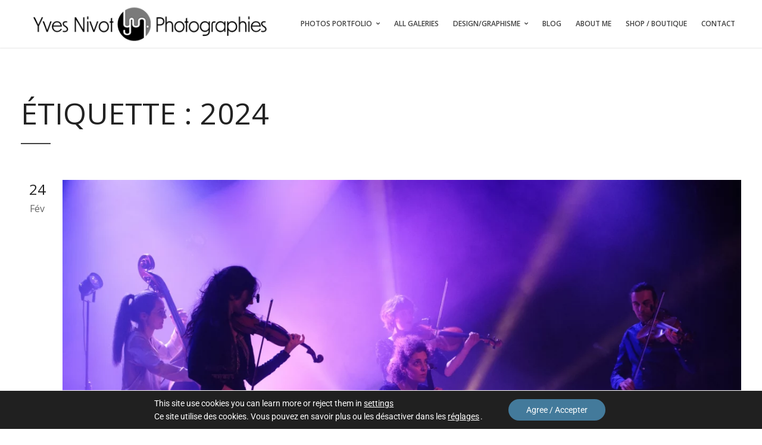

--- FILE ---
content_type: text/html; charset=UTF-8
request_url: https://www.yvesnivot.com/tag/2024/
body_size: 24581
content:
<!DOCTYPE html>
<html lang="fr-FR">

<!-- start head -->
<head>

	<!-- start meta -->	
	<meta charset="UTF-8">
	
	<!-- start meta -->	
			<meta name="viewport" content="width=device-width, initial-scale=1.0, maximum-scale=1.0, user-scalable=0" />
		
	<!-- start pingbacks -->
		
	<meta name='robots' content='index, follow, max-image-preview:large, max-snippet:-1, max-video-preview:-1' />
	<style>img:is([sizes="auto" i], [sizes^="auto," i]) { contain-intrinsic-size: 3000px 1500px }</style>
	
	<!-- This site is optimized with the Yoast SEO plugin v26.2 - https://yoast.com/wordpress/plugins/seo/ -->
	<title>Archives des 2024 - Yves Nivot | Photographies</title>
	<link rel="canonical" href="https://www.yvesnivot.com/tag/2024/" />
	<meta property="og:locale" content="fr_FR" />
	<meta property="og:type" content="article" />
	<meta property="og:title" content="Archives des 2024 - Yves Nivot | Photographies" />
	<meta property="og:url" content="https://www.yvesnivot.com/tag/2024/" />
	<meta property="og:site_name" content="Yves Nivot | Photographies" />
	<meta name="twitter:card" content="summary_large_image" />
	<script type="application/ld+json" class="yoast-schema-graph">{"@context":"https://schema.org","@graph":[{"@type":"CollectionPage","@id":"https://www.yvesnivot.com/tag/2024/","url":"https://www.yvesnivot.com/tag/2024/","name":"Archives des 2024 - Yves Nivot | Photographies","isPartOf":{"@id":"https://www.yvesnivot.com/#website"},"primaryImageOfPage":{"@id":"https://www.yvesnivot.com/tag/2024/#primaryimage"},"image":{"@id":"https://www.yvesnivot.com/tag/2024/#primaryimage"},"thumbnailUrl":"https://www.yvesnivot.com/wp-content/uploads/2024/02/20240217-012CC-YvesNivot.webp","breadcrumb":{"@id":"https://www.yvesnivot.com/tag/2024/#breadcrumb"},"inLanguage":"fr-FR"},{"@type":"ImageObject","inLanguage":"fr-FR","@id":"https://www.yvesnivot.com/tag/2024/#primaryimage","url":"https://www.yvesnivot.com/wp-content/uploads/2024/02/20240217-012CC-YvesNivot.webp","contentUrl":"https://www.yvesnivot.com/wp-content/uploads/2024/02/20240217-012CC-YvesNivot.webp","width":2500,"height":1663},{"@type":"BreadcrumbList","@id":"https://www.yvesnivot.com/tag/2024/#breadcrumb","itemListElement":[{"@type":"ListItem","position":1,"name":"Accueil","item":"https://www.yvesnivot.com/"},{"@type":"ListItem","position":2,"name":"2024"}]},{"@type":"WebSite","@id":"https://www.yvesnivot.com/#website","url":"https://www.yvesnivot.com/","name":"Yves Nivot | Photographies","description":"","potentialAction":[{"@type":"SearchAction","target":{"@type":"EntryPoint","urlTemplate":"https://www.yvesnivot.com/?s={search_term_string}"},"query-input":{"@type":"PropertyValueSpecification","valueRequired":true,"valueName":"search_term_string"}}],"inLanguage":"fr-FR"}]}</script>
	<!-- / Yoast SEO plugin. -->


<link rel='dns-prefetch' href='//fonts.googleapis.com' />
<link rel='dns-prefetch' href='//use.fontawesome.com' />
<link rel="alternate" type="application/rss+xml" title="Yves Nivot | Photographies &raquo; Flux" href="https://www.yvesnivot.com/feed/" />
<link rel="alternate" type="application/rss+xml" title="Yves Nivot | Photographies &raquo; Flux des commentaires" href="https://www.yvesnivot.com/comments/feed/" />
<link rel="alternate" type="application/rss+xml" title="Yves Nivot | Photographies &raquo; Flux de l’étiquette 2024" href="https://www.yvesnivot.com/tag/2024/feed/" />
<script type="text/javascript">
/* <![CDATA[ */
window._wpemojiSettings = {"baseUrl":"https:\/\/s.w.org\/images\/core\/emoji\/16.0.1\/72x72\/","ext":".png","svgUrl":"https:\/\/s.w.org\/images\/core\/emoji\/16.0.1\/svg\/","svgExt":".svg","source":{"concatemoji":"https:\/\/www.yvesnivot.com\/wp-includes\/js\/wp-emoji-release.min.js?ver=6.8.3"}};
/*! This file is auto-generated */
!function(s,n){var o,i,e;function c(e){try{var t={supportTests:e,timestamp:(new Date).valueOf()};sessionStorage.setItem(o,JSON.stringify(t))}catch(e){}}function p(e,t,n){e.clearRect(0,0,e.canvas.width,e.canvas.height),e.fillText(t,0,0);var t=new Uint32Array(e.getImageData(0,0,e.canvas.width,e.canvas.height).data),a=(e.clearRect(0,0,e.canvas.width,e.canvas.height),e.fillText(n,0,0),new Uint32Array(e.getImageData(0,0,e.canvas.width,e.canvas.height).data));return t.every(function(e,t){return e===a[t]})}function u(e,t){e.clearRect(0,0,e.canvas.width,e.canvas.height),e.fillText(t,0,0);for(var n=e.getImageData(16,16,1,1),a=0;a<n.data.length;a++)if(0!==n.data[a])return!1;return!0}function f(e,t,n,a){switch(t){case"flag":return n(e,"\ud83c\udff3\ufe0f\u200d\u26a7\ufe0f","\ud83c\udff3\ufe0f\u200b\u26a7\ufe0f")?!1:!n(e,"\ud83c\udde8\ud83c\uddf6","\ud83c\udde8\u200b\ud83c\uddf6")&&!n(e,"\ud83c\udff4\udb40\udc67\udb40\udc62\udb40\udc65\udb40\udc6e\udb40\udc67\udb40\udc7f","\ud83c\udff4\u200b\udb40\udc67\u200b\udb40\udc62\u200b\udb40\udc65\u200b\udb40\udc6e\u200b\udb40\udc67\u200b\udb40\udc7f");case"emoji":return!a(e,"\ud83e\udedf")}return!1}function g(e,t,n,a){var r="undefined"!=typeof WorkerGlobalScope&&self instanceof WorkerGlobalScope?new OffscreenCanvas(300,150):s.createElement("canvas"),o=r.getContext("2d",{willReadFrequently:!0}),i=(o.textBaseline="top",o.font="600 32px Arial",{});return e.forEach(function(e){i[e]=t(o,e,n,a)}),i}function t(e){var t=s.createElement("script");t.src=e,t.defer=!0,s.head.appendChild(t)}"undefined"!=typeof Promise&&(o="wpEmojiSettingsSupports",i=["flag","emoji"],n.supports={everything:!0,everythingExceptFlag:!0},e=new Promise(function(e){s.addEventListener("DOMContentLoaded",e,{once:!0})}),new Promise(function(t){var n=function(){try{var e=JSON.parse(sessionStorage.getItem(o));if("object"==typeof e&&"number"==typeof e.timestamp&&(new Date).valueOf()<e.timestamp+604800&&"object"==typeof e.supportTests)return e.supportTests}catch(e){}return null}();if(!n){if("undefined"!=typeof Worker&&"undefined"!=typeof OffscreenCanvas&&"undefined"!=typeof URL&&URL.createObjectURL&&"undefined"!=typeof Blob)try{var e="postMessage("+g.toString()+"("+[JSON.stringify(i),f.toString(),p.toString(),u.toString()].join(",")+"));",a=new Blob([e],{type:"text/javascript"}),r=new Worker(URL.createObjectURL(a),{name:"wpTestEmojiSupports"});return void(r.onmessage=function(e){c(n=e.data),r.terminate(),t(n)})}catch(e){}c(n=g(i,f,p,u))}t(n)}).then(function(e){for(var t in e)n.supports[t]=e[t],n.supports.everything=n.supports.everything&&n.supports[t],"flag"!==t&&(n.supports.everythingExceptFlag=n.supports.everythingExceptFlag&&n.supports[t]);n.supports.everythingExceptFlag=n.supports.everythingExceptFlag&&!n.supports.flag,n.DOMReady=!1,n.readyCallback=function(){n.DOMReady=!0}}).then(function(){return e}).then(function(){var e;n.supports.everything||(n.readyCallback(),(e=n.source||{}).concatemoji?t(e.concatemoji):e.wpemoji&&e.twemoji&&(t(e.twemoji),t(e.wpemoji)))}))}((window,document),window._wpemojiSettings);
/* ]]> */
</script>
<link rel='stylesheet' id='fastgallery-vc-main-style-css' href='https://www.yvesnivot.com/wp-content/plugins/fastgalleryelementor/assets/css/style.css?ver=6.8.3' type='text/css' media='all' />
<link rel='stylesheet' id='fastmediagallery-vc-main-style-css' href='https://www.yvesnivot.com/wp-content/plugins/fastmediagalleryelementor/assets/css/style.css?ver=6.8.3' type='text/css' media='all' />
<style id='wp-emoji-styles-inline-css' type='text/css'>

	img.wp-smiley, img.emoji {
		display: inline !important;
		border: none !important;
		box-shadow: none !important;
		height: 1em !important;
		width: 1em !important;
		margin: 0 0.07em !important;
		vertical-align: -0.1em !important;
		background: none !important;
		padding: 0 !important;
	}
</style>
<style id='classic-theme-styles-inline-css' type='text/css'>
/*! This file is auto-generated */
.wp-block-button__link{color:#fff;background-color:#32373c;border-radius:9999px;box-shadow:none;text-decoration:none;padding:calc(.667em + 2px) calc(1.333em + 2px);font-size:1.125em}.wp-block-file__button{background:#32373c;color:#fff;text-decoration:none}
</style>
<style id='font-awesome-svg-styles-default-inline-css' type='text/css'>
.svg-inline--fa {
  display: inline-block;
  height: 1em;
  overflow: visible;
  vertical-align: -.125em;
}
</style>
<link rel='stylesheet' id='font-awesome-svg-styles-css' href='https://www.yvesnivot.com/wp-content/uploads/font-awesome/v6.7.2/css/svg-with-js.css' type='text/css' media='all' />
<style id='font-awesome-svg-styles-inline-css' type='text/css'>
   .wp-block-font-awesome-icon svg::before,
   .wp-rich-text-font-awesome-icon svg::before {content: unset;}
</style>
<style id='global-styles-inline-css' type='text/css'>
:root{--wp--preset--aspect-ratio--square: 1;--wp--preset--aspect-ratio--4-3: 4/3;--wp--preset--aspect-ratio--3-4: 3/4;--wp--preset--aspect-ratio--3-2: 3/2;--wp--preset--aspect-ratio--2-3: 2/3;--wp--preset--aspect-ratio--16-9: 16/9;--wp--preset--aspect-ratio--9-16: 9/16;--wp--preset--color--black: #000000;--wp--preset--color--cyan-bluish-gray: #abb8c3;--wp--preset--color--white: #ffffff;--wp--preset--color--pale-pink: #f78da7;--wp--preset--color--vivid-red: #cf2e2e;--wp--preset--color--luminous-vivid-orange: #ff6900;--wp--preset--color--luminous-vivid-amber: #fcb900;--wp--preset--color--light-green-cyan: #7bdcb5;--wp--preset--color--vivid-green-cyan: #00d084;--wp--preset--color--pale-cyan-blue: #8ed1fc;--wp--preset--color--vivid-cyan-blue: #0693e3;--wp--preset--color--vivid-purple: #9b51e0;--wp--preset--gradient--vivid-cyan-blue-to-vivid-purple: linear-gradient(135deg,rgba(6,147,227,1) 0%,rgb(155,81,224) 100%);--wp--preset--gradient--light-green-cyan-to-vivid-green-cyan: linear-gradient(135deg,rgb(122,220,180) 0%,rgb(0,208,130) 100%);--wp--preset--gradient--luminous-vivid-amber-to-luminous-vivid-orange: linear-gradient(135deg,rgba(252,185,0,1) 0%,rgba(255,105,0,1) 100%);--wp--preset--gradient--luminous-vivid-orange-to-vivid-red: linear-gradient(135deg,rgba(255,105,0,1) 0%,rgb(207,46,46) 100%);--wp--preset--gradient--very-light-gray-to-cyan-bluish-gray: linear-gradient(135deg,rgb(238,238,238) 0%,rgb(169,184,195) 100%);--wp--preset--gradient--cool-to-warm-spectrum: linear-gradient(135deg,rgb(74,234,220) 0%,rgb(151,120,209) 20%,rgb(207,42,186) 40%,rgb(238,44,130) 60%,rgb(251,105,98) 80%,rgb(254,248,76) 100%);--wp--preset--gradient--blush-light-purple: linear-gradient(135deg,rgb(255,206,236) 0%,rgb(152,150,240) 100%);--wp--preset--gradient--blush-bordeaux: linear-gradient(135deg,rgb(254,205,165) 0%,rgb(254,45,45) 50%,rgb(107,0,62) 100%);--wp--preset--gradient--luminous-dusk: linear-gradient(135deg,rgb(255,203,112) 0%,rgb(199,81,192) 50%,rgb(65,88,208) 100%);--wp--preset--gradient--pale-ocean: linear-gradient(135deg,rgb(255,245,203) 0%,rgb(182,227,212) 50%,rgb(51,167,181) 100%);--wp--preset--gradient--electric-grass: linear-gradient(135deg,rgb(202,248,128) 0%,rgb(113,206,126) 100%);--wp--preset--gradient--midnight: linear-gradient(135deg,rgb(2,3,129) 0%,rgb(40,116,252) 100%);--wp--preset--font-size--small: 13px;--wp--preset--font-size--medium: 20px;--wp--preset--font-size--large: 36px;--wp--preset--font-size--x-large: 42px;--wp--preset--spacing--20: 0.44rem;--wp--preset--spacing--30: 0.67rem;--wp--preset--spacing--40: 1rem;--wp--preset--spacing--50: 1.5rem;--wp--preset--spacing--60: 2.25rem;--wp--preset--spacing--70: 3.38rem;--wp--preset--spacing--80: 5.06rem;--wp--preset--shadow--natural: 6px 6px 9px rgba(0, 0, 0, 0.2);--wp--preset--shadow--deep: 12px 12px 50px rgba(0, 0, 0, 0.4);--wp--preset--shadow--sharp: 6px 6px 0px rgba(0, 0, 0, 0.2);--wp--preset--shadow--outlined: 6px 6px 0px -3px rgba(255, 255, 255, 1), 6px 6px rgba(0, 0, 0, 1);--wp--preset--shadow--crisp: 6px 6px 0px rgba(0, 0, 0, 1);}:where(.is-layout-flex){gap: 0.5em;}:where(.is-layout-grid){gap: 0.5em;}body .is-layout-flex{display: flex;}.is-layout-flex{flex-wrap: wrap;align-items: center;}.is-layout-flex > :is(*, div){margin: 0;}body .is-layout-grid{display: grid;}.is-layout-grid > :is(*, div){margin: 0;}:where(.wp-block-columns.is-layout-flex){gap: 2em;}:where(.wp-block-columns.is-layout-grid){gap: 2em;}:where(.wp-block-post-template.is-layout-flex){gap: 1.25em;}:where(.wp-block-post-template.is-layout-grid){gap: 1.25em;}.has-black-color{color: var(--wp--preset--color--black) !important;}.has-cyan-bluish-gray-color{color: var(--wp--preset--color--cyan-bluish-gray) !important;}.has-white-color{color: var(--wp--preset--color--white) !important;}.has-pale-pink-color{color: var(--wp--preset--color--pale-pink) !important;}.has-vivid-red-color{color: var(--wp--preset--color--vivid-red) !important;}.has-luminous-vivid-orange-color{color: var(--wp--preset--color--luminous-vivid-orange) !important;}.has-luminous-vivid-amber-color{color: var(--wp--preset--color--luminous-vivid-amber) !important;}.has-light-green-cyan-color{color: var(--wp--preset--color--light-green-cyan) !important;}.has-vivid-green-cyan-color{color: var(--wp--preset--color--vivid-green-cyan) !important;}.has-pale-cyan-blue-color{color: var(--wp--preset--color--pale-cyan-blue) !important;}.has-vivid-cyan-blue-color{color: var(--wp--preset--color--vivid-cyan-blue) !important;}.has-vivid-purple-color{color: var(--wp--preset--color--vivid-purple) !important;}.has-black-background-color{background-color: var(--wp--preset--color--black) !important;}.has-cyan-bluish-gray-background-color{background-color: var(--wp--preset--color--cyan-bluish-gray) !important;}.has-white-background-color{background-color: var(--wp--preset--color--white) !important;}.has-pale-pink-background-color{background-color: var(--wp--preset--color--pale-pink) !important;}.has-vivid-red-background-color{background-color: var(--wp--preset--color--vivid-red) !important;}.has-luminous-vivid-orange-background-color{background-color: var(--wp--preset--color--luminous-vivid-orange) !important;}.has-luminous-vivid-amber-background-color{background-color: var(--wp--preset--color--luminous-vivid-amber) !important;}.has-light-green-cyan-background-color{background-color: var(--wp--preset--color--light-green-cyan) !important;}.has-vivid-green-cyan-background-color{background-color: var(--wp--preset--color--vivid-green-cyan) !important;}.has-pale-cyan-blue-background-color{background-color: var(--wp--preset--color--pale-cyan-blue) !important;}.has-vivid-cyan-blue-background-color{background-color: var(--wp--preset--color--vivid-cyan-blue) !important;}.has-vivid-purple-background-color{background-color: var(--wp--preset--color--vivid-purple) !important;}.has-black-border-color{border-color: var(--wp--preset--color--black) !important;}.has-cyan-bluish-gray-border-color{border-color: var(--wp--preset--color--cyan-bluish-gray) !important;}.has-white-border-color{border-color: var(--wp--preset--color--white) !important;}.has-pale-pink-border-color{border-color: var(--wp--preset--color--pale-pink) !important;}.has-vivid-red-border-color{border-color: var(--wp--preset--color--vivid-red) !important;}.has-luminous-vivid-orange-border-color{border-color: var(--wp--preset--color--luminous-vivid-orange) !important;}.has-luminous-vivid-amber-border-color{border-color: var(--wp--preset--color--luminous-vivid-amber) !important;}.has-light-green-cyan-border-color{border-color: var(--wp--preset--color--light-green-cyan) !important;}.has-vivid-green-cyan-border-color{border-color: var(--wp--preset--color--vivid-green-cyan) !important;}.has-pale-cyan-blue-border-color{border-color: var(--wp--preset--color--pale-cyan-blue) !important;}.has-vivid-cyan-blue-border-color{border-color: var(--wp--preset--color--vivid-cyan-blue) !important;}.has-vivid-purple-border-color{border-color: var(--wp--preset--color--vivid-purple) !important;}.has-vivid-cyan-blue-to-vivid-purple-gradient-background{background: var(--wp--preset--gradient--vivid-cyan-blue-to-vivid-purple) !important;}.has-light-green-cyan-to-vivid-green-cyan-gradient-background{background: var(--wp--preset--gradient--light-green-cyan-to-vivid-green-cyan) !important;}.has-luminous-vivid-amber-to-luminous-vivid-orange-gradient-background{background: var(--wp--preset--gradient--luminous-vivid-amber-to-luminous-vivid-orange) !important;}.has-luminous-vivid-orange-to-vivid-red-gradient-background{background: var(--wp--preset--gradient--luminous-vivid-orange-to-vivid-red) !important;}.has-very-light-gray-to-cyan-bluish-gray-gradient-background{background: var(--wp--preset--gradient--very-light-gray-to-cyan-bluish-gray) !important;}.has-cool-to-warm-spectrum-gradient-background{background: var(--wp--preset--gradient--cool-to-warm-spectrum) !important;}.has-blush-light-purple-gradient-background{background: var(--wp--preset--gradient--blush-light-purple) !important;}.has-blush-bordeaux-gradient-background{background: var(--wp--preset--gradient--blush-bordeaux) !important;}.has-luminous-dusk-gradient-background{background: var(--wp--preset--gradient--luminous-dusk) !important;}.has-pale-ocean-gradient-background{background: var(--wp--preset--gradient--pale-ocean) !important;}.has-electric-grass-gradient-background{background: var(--wp--preset--gradient--electric-grass) !important;}.has-midnight-gradient-background{background: var(--wp--preset--gradient--midnight) !important;}.has-small-font-size{font-size: var(--wp--preset--font-size--small) !important;}.has-medium-font-size{font-size: var(--wp--preset--font-size--medium) !important;}.has-large-font-size{font-size: var(--wp--preset--font-size--large) !important;}.has-x-large-font-size{font-size: var(--wp--preset--font-size--x-large) !important;}
:where(.wp-block-post-template.is-layout-flex){gap: 1.25em;}:where(.wp-block-post-template.is-layout-grid){gap: 1.25em;}
:where(.wp-block-columns.is-layout-flex){gap: 2em;}:where(.wp-block-columns.is-layout-grid){gap: 2em;}
:root :where(.wp-block-pullquote){font-size: 1.5em;line-height: 1.6;}
</style>
<link rel='stylesheet' id='fontawesome-style-css' href='https://www.yvesnivot.com/wp-content/plugins/blogmentor/assets/css/fontawesome-v5.2.0.css?ver=6.8.3' type='text/css' media='all' />
<link rel='stylesheet' id='common-layout-style-css' href='https://www.yvesnivot.com/wp-content/plugins/blogmentor/assets/css/common-layout-style.css?ver=6.8.3' type='text/css' media='all' />
<link rel='stylesheet' id='grid-layout-style-css' href='https://www.yvesnivot.com/wp-content/plugins/blogmentor/assets/css/grid-layout-style.css?ver=6.8.3' type='text/css' media='all' />
<link rel='stylesheet' id='masonry-layout-style-css' href='https://www.yvesnivot.com/wp-content/plugins/blogmentor/assets/css/masonry-layout-style.css?ver=6.8.3' type='text/css' media='all' />
<link rel='stylesheet' id='metro-layout-style-css' href='https://www.yvesnivot.com/wp-content/plugins/blogmentor/assets/css/metro-layout-style.css?ver=6.8.3' type='text/css' media='all' />
<link rel='stylesheet' id='contact-form-7-css' href='https://www.yvesnivot.com/wp-content/plugins/contact-form-7/includes/css/styles.css?ver=6.1.3' type='text/css' media='all' />
<link rel='stylesheet' id='htbbootstrap-css' href='https://www.yvesnivot.com/wp-content/plugins/ht-mega-for-elementor/assets/css/htbbootstrap.css?ver=2.9.8' type='text/css' media='all' />
<link rel='stylesheet' id='font-awesome-css' href='https://www.yvesnivot.com/wp-content/plugins/elementor/assets/lib/font-awesome/css/font-awesome.min.css?ver=4.7.0' type='text/css' media='all' />
<link rel='stylesheet' id='htmega-animation-css' href='https://www.yvesnivot.com/wp-content/plugins/ht-mega-for-elementor/assets/css/animation.css?ver=2.9.8' type='text/css' media='all' />
<link rel='stylesheet' id='htmega-keyframes-css' href='https://www.yvesnivot.com/wp-content/plugins/ht-mega-for-elementor/assets/css/htmega-keyframes.css?ver=2.9.8' type='text/css' media='all' />
<link rel='stylesheet' id='htmega-global-style-min-css' href='https://www.yvesnivot.com/wp-content/plugins/ht-mega-for-elementor/assets/css/htmega-global-style.min.css?ver=2.9.8' type='text/css' media='all' />
<link rel='stylesheet' id='kktfwp-gfonts-css' href='https://fonts.googleapis.com/css?family=Montserrat%3A100%2C200%2C300%2C400%2C500%2C600%2C700%7COpen+Sans%3A100%2C200%2C300%2C400%2C500%2C600%2C700&#038;ver=4.3.2#038;subset=latin%2Clatin-ext' type='text/css' media='all' />
<link rel='stylesheet' id='kktfwp-icons-css' href='https://www.yvesnivot.com/wp-content/themes/toppic/css/fontello.css?ver=4.3.2' type='text/css' media='all' />
<link rel='stylesheet' id='kktfwp-reset-css' href='https://www.yvesnivot.com/wp-content/themes/toppic/css/reset.css?ver=4.3.2' type='text/css' media='all' />
<link rel='stylesheet' id='kktfwp-default-css' href='https://www.yvesnivot.com/wp-content/themes/toppic/css/default.css?ver=4.3.2' type='text/css' media='all' />
<link rel='stylesheet' id='kktfwp-style-css' href='https://www.yvesnivot.com/wp-content/themes/toppic/style.css?ver=4.3.2' type='text/css' media='all' />
<style id='kktfwp-style-inline-css' type='text/css'>
.kk-parallax-wrapper > .kk-parallax-bg { background-image: url("https://www.yvesnivot.com/wp-content/uploads/2024/02/20240217-053CC-YvesNivot.webp"); }
.menu-wrapper, .main-nav .sub-menu, .kk_menu_classic .menu-wrapper, .kk_menu_classic .main-nav .sub-menu, .dark-skin.kk_menu_classic .menu-wrapper, .dark-skin.kk_menu_classic .main-nav .sub-menu, .kk_menu_default_hidden .menu-helper, .kk_menu_left_boxed .menu-wrapper, .kk_menu_left_boxed .main-nav .sub-menu, .kk_menu_left_boxed.kk-grid-active .menu-wrapper, .kk_menu_left_boxed.kk-grid-active .main-nav .sub-menu { background-color: rgb( 255, 255, 255); }.kk_menu_left_boxed .kk-mobile-trigger span, .kk_menu_left_boxed .kk-mobile-trigger span:before, .kk_menu_left_boxed .kk-mobile-trigger span:after, .kk_menu_default .kk-mobile-trigger span, .kk_menu_default .kk-mobile-trigger span:before, .kk_menu_default .kk-mobile-trigger span:after, .kk_menu_default_hidden .kk-mobile-trigger span, .kk_menu_default_hidden .kk-mobile-trigger span:before, .kk_menu_default_hidden .kk-mobile-trigger span:after, .kk_menu_default_hidden .kk-menu-trigger span, .kk_menu_default_hidden .kk-menu-trigger span:before, .kk_menu_default_hidden .kk-menu-trigger span:after, .kk-menu-open .kk-menu-trigger span:before, .kk-menu-open .kk-menu-trigger span:after, .kk_menu_fullscreen.kk-menu-open .kk-menu-trigger span:before, .kk_menu_fullscreen.kk-menu-open .kk-menu-trigger span:after { background-color:#424242; }.main-nav li a, .kk_menu_default_hidden .kk-search i, .kk_menu_default_hidden.kk-fs-g .kk-info-trigger, .kk_menu_default_hidden.kk-template-fullscreen .kk-thumbs-trigger, .kk_menu_classic .menu-wrapper, .dark-skin.kk_menu_classic .menu-wrapper, .main-mobile-menu,	.kktfwp-mobile-burger,	.main-mobile-menu .mobile-wrapper ul li a { color:#424242; }.main-nav .sub-menu li a:hover, .kk_menu_default .main-nav .current-menu-parent .current-menu-item  > a, .kk_menu_default .main-nav .menu-item-has-children .current-menu-parent > a, .kk_menu_default_hidden .main-nav .current-menu-parent .current-menu-item  > a, .kk_menu_default_hidden .main-nav .menu-item-has-children .current-menu-parent > a, .kk_menu_left_boxed .main-nav .current-menu-parent .current-menu-item  > a, .kk_menu_left_boxed .main-nav .menu-item-has-children .current-menu-parent > a, ul#thumb-list li:hover, ul#thumb-list li.current-thumb, .pagination .current, input[type="reset"]:hover, .blog-entry .moretag:hover, .bg-slider-ctrl span:hover, .woocommerce .container table.shop_table th, .woocommerce-page .container table.shop_table th, .post.sticky .sticky-post, .over-more, .over-more-title { color:#111111; }
</style>
<link rel='stylesheet' id='royalslider-css' href='https://www.yvesnivot.com/wp-content/themes/toppic/css/royalslider.css?ver=4.3.2' type='text/css' media='all' />
<link rel='stylesheet' id='royalslider-skin-css' href='https://www.yvesnivot.com/wp-content/themes/toppic/css/rs-default.css?ver=4.3.2' type='text/css' media='all' />
<link rel='stylesheet' id='kktfwp-lightbox-css' href='https://www.yvesnivot.com/wp-content/themes/toppic/css/lightbox.css?ver=4.3.2' type='text/css' media='all' />
<link rel='stylesheet' id='kktfwp-woocommerce-css' href='https://www.yvesnivot.com/wp-content/themes/toppic/css/woocommerce.css?ver=4.3.2' type='text/css' media='all' />
<link rel='stylesheet' id='kktfwp-responsive-css' href='https://www.yvesnivot.com/wp-content/themes/toppic/css/responsive.css?ver=4.3.2' type='text/css' media='all' />
<link rel='stylesheet' id='font-awesome-official-css' href='https://use.fontawesome.com/releases/v6.7.2/css/all.css' type='text/css' media='all' integrity="sha384-nRgPTkuX86pH8yjPJUAFuASXQSSl2/bBUiNV47vSYpKFxHJhbcrGnmlYpYJMeD7a" crossorigin="anonymous" />
<link rel='stylesheet' id='exad-slick-css' href='https://www.yvesnivot.com/wp-content/plugins/exclusive-addons-for-elementor/assets/vendor/css/slick.min.css?ver=6.8.3' type='text/css' media='all' />
<link rel='stylesheet' id='exad-slick-theme-css' href='https://www.yvesnivot.com/wp-content/plugins/exclusive-addons-for-elementor/assets/vendor/css/slick-theme.min.css?ver=6.8.3' type='text/css' media='all' />
<link rel='stylesheet' id='exad-image-hover-css' href='https://www.yvesnivot.com/wp-content/plugins/exclusive-addons-for-elementor/assets/vendor/css/imagehover.css?ver=6.8.3' type='text/css' media='all' />
<link rel='stylesheet' id='exad-swiperv5-css' href='https://www.yvesnivot.com/wp-content/plugins/exclusive-addons-for-elementor/assets/vendor/css/swiper.min.css?ver=2.7.9.5' type='text/css' media='all' />
<link rel='stylesheet' id='exad-main-style-css' href='https://www.yvesnivot.com/wp-content/plugins/exclusive-addons-for-elementor/assets/css/exad-styles.min.css?ver=6.8.3' type='text/css' media='all' />
<link rel='stylesheet' id='srpw-style-css' href='https://www.yvesnivot.com/wp-content/plugins/smart-recent-posts-widget/assets/css/srpw-frontend.css?ver=6.8.3' type='text/css' media='all' />
<link rel='stylesheet' id='wpr-text-animations-css-css' href='https://www.yvesnivot.com/wp-content/plugins/royal-elementor-addons/assets/css/lib/animations/text-animations.min.css?ver=1.7.1036' type='text/css' media='all' />
<link rel='stylesheet' id='wpr-addons-css-css' href='https://www.yvesnivot.com/wp-content/plugins/royal-elementor-addons/assets/css/frontend.min.css?ver=1.7.1036' type='text/css' media='all' />
<link rel='stylesheet' id='font-awesome-5-all-css' href='https://www.yvesnivot.com/wp-content/plugins/elementor/assets/lib/font-awesome/css/all.min.css?ver=1.7.1036' type='text/css' media='all' />
<link rel='stylesheet' id='moove_gdpr_frontend-css' href='https://www.yvesnivot.com/wp-content/plugins/gdpr-cookie-compliance/dist/styles/gdpr-main-nf.css?ver=5.0.9' type='text/css' media='all' />
<style id='moove_gdpr_frontend-inline-css' type='text/css'>
				#moove_gdpr_cookie_modal .moove-gdpr-modal-content .moove-gdpr-tab-main h3.tab-title, 
				#moove_gdpr_cookie_modal .moove-gdpr-modal-content .moove-gdpr-tab-main span.tab-title,
				#moove_gdpr_cookie_modal .moove-gdpr-modal-content .moove-gdpr-modal-left-content #moove-gdpr-menu li a, 
				#moove_gdpr_cookie_modal .moove-gdpr-modal-content .moove-gdpr-modal-left-content #moove-gdpr-menu li button,
				#moove_gdpr_cookie_modal .moove-gdpr-modal-content .moove-gdpr-modal-left-content .moove-gdpr-branding-cnt a,
				#moove_gdpr_cookie_modal .moove-gdpr-modal-content .moove-gdpr-modal-footer-content .moove-gdpr-button-holder a.mgbutton, 
				#moove_gdpr_cookie_modal .moove-gdpr-modal-content .moove-gdpr-modal-footer-content .moove-gdpr-button-holder button.mgbutton,
				#moove_gdpr_cookie_modal .cookie-switch .cookie-slider:after, 
				#moove_gdpr_cookie_modal .cookie-switch .slider:after, 
				#moove_gdpr_cookie_modal .switch .cookie-slider:after, 
				#moove_gdpr_cookie_modal .switch .slider:after,
				#moove_gdpr_cookie_info_bar .moove-gdpr-info-bar-container .moove-gdpr-info-bar-content p, 
				#moove_gdpr_cookie_info_bar .moove-gdpr-info-bar-container .moove-gdpr-info-bar-content p a,
				#moove_gdpr_cookie_info_bar .moove-gdpr-info-bar-container .moove-gdpr-info-bar-content a.mgbutton, 
				#moove_gdpr_cookie_info_bar .moove-gdpr-info-bar-container .moove-gdpr-info-bar-content button.mgbutton,
				#moove_gdpr_cookie_modal .moove-gdpr-modal-content .moove-gdpr-tab-main .moove-gdpr-tab-main-content h1, 
				#moove_gdpr_cookie_modal .moove-gdpr-modal-content .moove-gdpr-tab-main .moove-gdpr-tab-main-content h2, 
				#moove_gdpr_cookie_modal .moove-gdpr-modal-content .moove-gdpr-tab-main .moove-gdpr-tab-main-content h3, 
				#moove_gdpr_cookie_modal .moove-gdpr-modal-content .moove-gdpr-tab-main .moove-gdpr-tab-main-content h4, 
				#moove_gdpr_cookie_modal .moove-gdpr-modal-content .moove-gdpr-tab-main .moove-gdpr-tab-main-content h5, 
				#moove_gdpr_cookie_modal .moove-gdpr-modal-content .moove-gdpr-tab-main .moove-gdpr-tab-main-content h6,
				#moove_gdpr_cookie_modal .moove-gdpr-modal-content.moove_gdpr_modal_theme_v2 .moove-gdpr-modal-title .tab-title,
				#moove_gdpr_cookie_modal .moove-gdpr-modal-content.moove_gdpr_modal_theme_v2 .moove-gdpr-tab-main h3.tab-title, 
				#moove_gdpr_cookie_modal .moove-gdpr-modal-content.moove_gdpr_modal_theme_v2 .moove-gdpr-tab-main span.tab-title,
				#moove_gdpr_cookie_modal .moove-gdpr-modal-content.moove_gdpr_modal_theme_v2 .moove-gdpr-branding-cnt a {
					font-weight: inherit				}
			#moove_gdpr_cookie_modal,#moove_gdpr_cookie_info_bar,.gdpr_cookie_settings_shortcode_content{font-family:inherit}#moove_gdpr_save_popup_settings_button{background-color:#373737;color:#fff}#moove_gdpr_save_popup_settings_button:hover{background-color:#000}#moove_gdpr_cookie_info_bar .moove-gdpr-info-bar-container .moove-gdpr-info-bar-content a.mgbutton,#moove_gdpr_cookie_info_bar .moove-gdpr-info-bar-container .moove-gdpr-info-bar-content button.mgbutton{background-color:#437a9b}#moove_gdpr_cookie_modal .moove-gdpr-modal-content .moove-gdpr-modal-footer-content .moove-gdpr-button-holder a.mgbutton,#moove_gdpr_cookie_modal .moove-gdpr-modal-content .moove-gdpr-modal-footer-content .moove-gdpr-button-holder button.mgbutton,.gdpr_cookie_settings_shortcode_content .gdpr-shr-button.button-green{background-color:#437a9b;border-color:#437a9b}#moove_gdpr_cookie_modal .moove-gdpr-modal-content .moove-gdpr-modal-footer-content .moove-gdpr-button-holder a.mgbutton:hover,#moove_gdpr_cookie_modal .moove-gdpr-modal-content .moove-gdpr-modal-footer-content .moove-gdpr-button-holder button.mgbutton:hover,.gdpr_cookie_settings_shortcode_content .gdpr-shr-button.button-green:hover{background-color:#fff;color:#437a9b}#moove_gdpr_cookie_modal .moove-gdpr-modal-content .moove-gdpr-modal-close i,#moove_gdpr_cookie_modal .moove-gdpr-modal-content .moove-gdpr-modal-close span.gdpr-icon{background-color:#437a9b;border:1px solid #437a9b}#moove_gdpr_cookie_info_bar span.moove-gdpr-infobar-allow-all.focus-g,#moove_gdpr_cookie_info_bar span.moove-gdpr-infobar-allow-all:focus,#moove_gdpr_cookie_info_bar button.moove-gdpr-infobar-allow-all.focus-g,#moove_gdpr_cookie_info_bar button.moove-gdpr-infobar-allow-all:focus,#moove_gdpr_cookie_info_bar span.moove-gdpr-infobar-reject-btn.focus-g,#moove_gdpr_cookie_info_bar span.moove-gdpr-infobar-reject-btn:focus,#moove_gdpr_cookie_info_bar button.moove-gdpr-infobar-reject-btn.focus-g,#moove_gdpr_cookie_info_bar button.moove-gdpr-infobar-reject-btn:focus,#moove_gdpr_cookie_info_bar span.change-settings-button.focus-g,#moove_gdpr_cookie_info_bar span.change-settings-button:focus,#moove_gdpr_cookie_info_bar button.change-settings-button.focus-g,#moove_gdpr_cookie_info_bar button.change-settings-button:focus{-webkit-box-shadow:0 0 1px 3px #437a9b;-moz-box-shadow:0 0 1px 3px #437a9b;box-shadow:0 0 1px 3px #437a9b}#moove_gdpr_cookie_modal .moove-gdpr-modal-content .moove-gdpr-modal-close i:hover,#moove_gdpr_cookie_modal .moove-gdpr-modal-content .moove-gdpr-modal-close span.gdpr-icon:hover,#moove_gdpr_cookie_info_bar span[data-href]>u.change-settings-button{color:#437a9b}#moove_gdpr_cookie_modal .moove-gdpr-modal-content .moove-gdpr-modal-left-content #moove-gdpr-menu li.menu-item-selected a span.gdpr-icon,#moove_gdpr_cookie_modal .moove-gdpr-modal-content .moove-gdpr-modal-left-content #moove-gdpr-menu li.menu-item-selected button span.gdpr-icon{color:inherit}#moove_gdpr_cookie_modal .moove-gdpr-modal-content .moove-gdpr-modal-left-content #moove-gdpr-menu li a span.gdpr-icon,#moove_gdpr_cookie_modal .moove-gdpr-modal-content .moove-gdpr-modal-left-content #moove-gdpr-menu li button span.gdpr-icon{color:inherit}#moove_gdpr_cookie_modal .gdpr-acc-link{line-height:0;font-size:0;color:transparent;position:absolute}#moove_gdpr_cookie_modal .moove-gdpr-modal-content .moove-gdpr-modal-close:hover i,#moove_gdpr_cookie_modal .moove-gdpr-modal-content .moove-gdpr-modal-left-content #moove-gdpr-menu li a,#moove_gdpr_cookie_modal .moove-gdpr-modal-content .moove-gdpr-modal-left-content #moove-gdpr-menu li button,#moove_gdpr_cookie_modal .moove-gdpr-modal-content .moove-gdpr-modal-left-content #moove-gdpr-menu li button i,#moove_gdpr_cookie_modal .moove-gdpr-modal-content .moove-gdpr-modal-left-content #moove-gdpr-menu li a i,#moove_gdpr_cookie_modal .moove-gdpr-modal-content .moove-gdpr-tab-main .moove-gdpr-tab-main-content a:hover,#moove_gdpr_cookie_info_bar.moove-gdpr-dark-scheme .moove-gdpr-info-bar-container .moove-gdpr-info-bar-content a.mgbutton:hover,#moove_gdpr_cookie_info_bar.moove-gdpr-dark-scheme .moove-gdpr-info-bar-container .moove-gdpr-info-bar-content button.mgbutton:hover,#moove_gdpr_cookie_info_bar.moove-gdpr-dark-scheme .moove-gdpr-info-bar-container .moove-gdpr-info-bar-content a:hover,#moove_gdpr_cookie_info_bar.moove-gdpr-dark-scheme .moove-gdpr-info-bar-container .moove-gdpr-info-bar-content button:hover,#moove_gdpr_cookie_info_bar.moove-gdpr-dark-scheme .moove-gdpr-info-bar-container .moove-gdpr-info-bar-content span.change-settings-button:hover,#moove_gdpr_cookie_info_bar.moove-gdpr-dark-scheme .moove-gdpr-info-bar-container .moove-gdpr-info-bar-content button.change-settings-button:hover,#moove_gdpr_cookie_info_bar.moove-gdpr-dark-scheme .moove-gdpr-info-bar-container .moove-gdpr-info-bar-content u.change-settings-button:hover,#moove_gdpr_cookie_info_bar span[data-href]>u.change-settings-button,#moove_gdpr_cookie_info_bar.moove-gdpr-dark-scheme .moove-gdpr-info-bar-container .moove-gdpr-info-bar-content a.mgbutton.focus-g,#moove_gdpr_cookie_info_bar.moove-gdpr-dark-scheme .moove-gdpr-info-bar-container .moove-gdpr-info-bar-content button.mgbutton.focus-g,#moove_gdpr_cookie_info_bar.moove-gdpr-dark-scheme .moove-gdpr-info-bar-container .moove-gdpr-info-bar-content a.focus-g,#moove_gdpr_cookie_info_bar.moove-gdpr-dark-scheme .moove-gdpr-info-bar-container .moove-gdpr-info-bar-content button.focus-g,#moove_gdpr_cookie_info_bar.moove-gdpr-dark-scheme .moove-gdpr-info-bar-container .moove-gdpr-info-bar-content a.mgbutton:focus,#moove_gdpr_cookie_info_bar.moove-gdpr-dark-scheme .moove-gdpr-info-bar-container .moove-gdpr-info-bar-content button.mgbutton:focus,#moove_gdpr_cookie_info_bar.moove-gdpr-dark-scheme .moove-gdpr-info-bar-container .moove-gdpr-info-bar-content a:focus,#moove_gdpr_cookie_info_bar.moove-gdpr-dark-scheme .moove-gdpr-info-bar-container .moove-gdpr-info-bar-content button:focus,#moove_gdpr_cookie_info_bar.moove-gdpr-dark-scheme .moove-gdpr-info-bar-container .moove-gdpr-info-bar-content span.change-settings-button.focus-g,span.change-settings-button:focus,button.change-settings-button.focus-g,button.change-settings-button:focus,#moove_gdpr_cookie_info_bar.moove-gdpr-dark-scheme .moove-gdpr-info-bar-container .moove-gdpr-info-bar-content u.change-settings-button.focus-g,#moove_gdpr_cookie_info_bar.moove-gdpr-dark-scheme .moove-gdpr-info-bar-container .moove-gdpr-info-bar-content u.change-settings-button:focus{color:#437a9b}#moove_gdpr_cookie_modal .moove-gdpr-branding.focus-g span,#moove_gdpr_cookie_modal .moove-gdpr-modal-content .moove-gdpr-tab-main a.focus-g,#moove_gdpr_cookie_modal .moove-gdpr-modal-content .moove-gdpr-tab-main .gdpr-cd-details-toggle.focus-g{color:#437a9b}#moove_gdpr_cookie_modal.gdpr_lightbox-hide{display:none}
</style>
<link rel='stylesheet' id='font-awesome-official-v4shim-css' href='https://use.fontawesome.com/releases/v6.7.2/css/v4-shims.css' type='text/css' media='all' integrity="sha384-npPMK6zwqNmU3qyCCxEcWJkLBNYxEFM1nGgSoAWuCCXqVVz0cvwKEMfyTNkOxM2N" crossorigin="anonymous" />
<script type="text/javascript" data-cfasync="false" src="https://www.yvesnivot.com/wp-includes/js/jquery/jquery.min.js?ver=3.7.1" id="jquery-core-js"></script>
<script type="text/javascript" data-cfasync="false" src="https://www.yvesnivot.com/wp-includes/js/jquery/jquery-migrate.min.js?ver=3.4.1" id="jquery-migrate-js"></script>
<script type="text/javascript" src="https://www.yvesnivot.com/wp-content/plugins/blogmentor/assets/js/custom.js?ver=6.8.3" id="custom-script-js"></script>
<link rel="https://api.w.org/" href="https://www.yvesnivot.com/wp-json/" /><link rel="alternate" title="JSON" type="application/json" href="https://www.yvesnivot.com/wp-json/wp/v2/tags/198" /><link rel="EditURI" type="application/rsd+xml" title="RSD" href="https://www.yvesnivot.com/xmlrpc.php?rsd" />
<meta name="generator" content="WordPress 6.8.3" />
<meta name="theme-color" content="#252525"><meta name="generator" content="Elementor 3.32.5; features: e_font_icon_svg, additional_custom_breakpoints; settings: css_print_method-external, google_font-enabled, font_display-auto">
<style type="text/css">.recentcomments a{display:inline !important;padding:0 !important;margin:0 !important;}</style>			<style>
				.e-con.e-parent:nth-of-type(n+4):not(.e-lazyloaded):not(.e-no-lazyload),
				.e-con.e-parent:nth-of-type(n+4):not(.e-lazyloaded):not(.e-no-lazyload) * {
					background-image: none !important;
				}
				@media screen and (max-height: 1024px) {
					.e-con.e-parent:nth-of-type(n+3):not(.e-lazyloaded):not(.e-no-lazyload),
					.e-con.e-parent:nth-of-type(n+3):not(.e-lazyloaded):not(.e-no-lazyload) * {
						background-image: none !important;
					}
				}
				@media screen and (max-height: 640px) {
					.e-con.e-parent:nth-of-type(n+2):not(.e-lazyloaded):not(.e-no-lazyload),
					.e-con.e-parent:nth-of-type(n+2):not(.e-lazyloaded):not(.e-no-lazyload) * {
						background-image: none !important;
					}
				}
			</style>
			<link rel="icon" href="https://www.yvesnivot.com/wp-content/uploads/2025/04/logoYvN2025-150x150.png" sizes="32x32" />
<link rel="icon" href="https://www.yvesnivot.com/wp-content/uploads/2025/04/logoYvN2025-250x250.png" sizes="192x192" />
<link rel="apple-touch-icon" href="https://www.yvesnivot.com/wp-content/uploads/2025/04/logoYvN2025-250x250.png" />
<meta name="msapplication-TileImage" content="https://www.yvesnivot.com/wp-content/uploads/2025/04/logoYvN2025-300x300.png" />
		<style type="text/css" id="wp-custom-css">
			.kk-content-fullwidth .kk-parallax-wrapper .kk-parallax-bg:after {
  content: '';
  width: 100%;
  height: 100%;
  position: absolute;
  background-color: #000;
  opacity: 0.1;
}

/* overlay animate in */
.mfp-fade.mfp-bg.mfp-ready {
	opacity: 0.99;
	width: 100%;
}

.single-post .post-thumbnail {
	display: none;
}		</style>
		<style id="wpr_lightbox_styles">
				.lg-backdrop {
					background-color: rgba(0,0,0,0.6) !important;
				}
				.lg-toolbar,
				.lg-dropdown {
					background-color: rgba(0,0,0,0.8) !important;
				}
				.lg-dropdown:after {
					border-bottom-color: rgba(0,0,0,0.8) !important;
				}
				.lg-sub-html {
					background-color: rgba(0,0,0,0.8) !important;
				}
				.lg-thumb-outer,
				.lg-progress-bar {
					background-color: #444444 !important;
				}
				.lg-progress {
					background-color: #a90707 !important;
				}
				.lg-icon {
					color: #efefef !important;
					font-size: 20px !important;
				}
				.lg-icon.lg-toogle-thumb {
					font-size: 24px !important;
				}
				.lg-icon:hover,
				.lg-dropdown-text:hover {
					color: #ffffff !important;
				}
				.lg-sub-html,
				.lg-dropdown-text {
					color: #efefef !important;
					font-size: 14px !important;
				}
				#lg-counter {
					color: #efefef !important;
					font-size: 14px !important;
				}
				.lg-prev,
				.lg-next {
					font-size: 35px !important;
				}

				/* Defaults */
				.lg-icon {
				background-color: transparent !important;
				}

				#lg-counter {
				opacity: 0.9;
				}

				.lg-thumb-outer {
				padding: 0 10px;
				}

				.lg-thumb-item {
				border-radius: 0 !important;
				border: none !important;
				opacity: 0.5;
				}

				.lg-thumb-item.active {
					opacity: 1;
				}
	         </style>	
	
</head>
<!-- end head -->

<!-- start body -->
<body data-rsssl=1 class="archive tag tag-198 wp-embed-responsive wp-theme-toppic kk_vc kk-content-fullwidth kk_menu_classic exclusive-addons-elementor elementor-default elementor-kit-2445" >

	
			<div class="kk-bg kk-bg-in"></div>
		<div class="kk-preloader kk-loader-play"></div>
		
	
	<!-- start header -->		
	<header id="menu-wrapper" class="menu-wrapper">
	<div class="kk-menu-container">
		<!-- start mobile menu -->
		<div class="main-mobile-menu">
			<div class="mobile-wrapper">
				<ul id="menu-menu_head" class="kktfwp-mtree"><li id="menu-item-866" class="menu-item menu-item-type-post_type menu-item-object-page menu-item-home menu-item-has-children menu-item-866"><a href="https://www.yvesnivot.com/">Photos portfolio</a>
<ul class="sub-menu">
	<li id="menu-item-823" class="menu-item menu-item-type-post_type menu-item-object-gallery menu-item-823"><a href="https://www.yvesnivot.com/gallery/urban_bw/">Urban – People</a></li>
	<li id="menu-item-1160" class="menu-item menu-item-type-post_type menu-item-object-gallery menu-item-1160"><a href="https://www.yvesnivot.com/gallery/spectacles/">Spectacles</a></li>
	<li id="menu-item-854" class="menu-item menu-item-type-post_type menu-item-object-gallery menu-item-854"><a href="https://www.yvesnivot.com/gallery/landscapes/">Landscapes</a></li>
	<li id="menu-item-867" class="menu-item menu-item-type-post_type menu-item-object-gallery menu-item-867"><a href="https://www.yvesnivot.com/gallery/burgundy-landscapes/">Burgundy Landscapes</a></li>
</ul>
</li>
<li id="menu-item-5385" class="menu-item menu-item-type-post_type menu-item-object-page menu-item-5385"><a href="https://www.yvesnivot.com/all-galeries/">All galeries</a></li>
<li id="menu-item-1253" class="menu-item menu-item-type-post_type menu-item-object-page menu-item-has-children menu-item-1253"><a href="https://www.yvesnivot.com/design-graphisme/">Design/Graphisme</a>
<ul class="sub-menu">
	<li id="menu-item-1254" class="menu-item menu-item-type-post_type menu-item-object-page menu-item-1254"><a href="https://www.yvesnivot.com/design-graphisme/affiches-posters/">Posters</a></li>
	<li id="menu-item-1329" class="menu-item menu-item-type-post_type menu-item-object-page menu-item-1329"><a href="https://www.yvesnivot.com/design-graphisme/catalogues-books/">Books</a></li>
	<li id="menu-item-2041" class="menu-item menu-item-type-post_type menu-item-object-page menu-item-2041"><a href="https://www.yvesnivot.com/design-graphisme/flyers/">Flyers</a></li>
	<li id="menu-item-2048" class="menu-item menu-item-type-post_type menu-item-object-page menu-item-2048"><a href="https://www.yvesnivot.com/design-graphisme/logos/">Logos &#038; ID</a></li>
</ul>
</li>
<li id="menu-item-2419" class="menu-item menu-item-type-post_type menu-item-object-page menu-item-2419"><a href="https://www.yvesnivot.com/blog-post/">Blog</a></li>
<li id="menu-item-714" class="menu-item menu-item-type-post_type menu-item-object-page menu-item-714"><a href="https://www.yvesnivot.com/about-me/">About Me</a></li>
<li id="menu-item-7180" class="menu-item menu-item-type-custom menu-item-object-custom menu-item-7180"><a href="https://www.saal-digital.net/profiles/yvesnivot/#/">Shop / Boutique</a></li>
<li id="menu-item-713" class="menu-item menu-item-type-post_type menu-item-object-page menu-item-713"><a href="https://www.yvesnivot.com/contact/">Contact</a></li>
</ul>	
			
			</div>
		</div>
		<!-- end mobile menu -->

	<!-- start logo -->
	<div class="logo">
		<a href="https://www.yvesnivot.com/" id="logo--img" class="custom-logo-link" rel="home"><img class="logo-light" src="https://www.yvesnivot.com/wp-content/uploads/2025/04/WebHeader2png.png" width="436" height="75" alt="TopPic"><img class="logo-light2x" src="https://www.yvesnivot.com/wp-content/uploads/2025/04/WebHeader2png.png" width="436" height="75" alt="TopPic"><img class="logo-dark" src="https://www.yvesnivot.com/wp-content/uploads/2025/04/WebHeader2025.png" width="436" height="75" alt="TopPic"><img loading="lazy" class="logo-dark2x" src="https://www.yvesnivot.com/wp-content/uploads/2025/04/WebHeader2025.png" width="436" height="75" alt="TopPic"></a>	</div>
	<!-- end logo -->	
		
	<!-- start mobile menu trigger -->
	<div id="on-mobile" class="kktfwp-mobile-burger">
		<span class="kktfwp-ham ham-left"></span>
		<span class="kktfwp-ham ham-right"></span>
	</div>	
	<!-- end mobile menu trigger -->
			
		<div class="menu-icons">
			<!-- start navigation -->
			<nav class="main-nav">
				<ul id="menu-menu_head-1" class="menu"><li class="menu-item menu-item-type-post_type menu-item-object-page menu-item-home menu-item-has-children menu-item-866"><a href="https://www.yvesnivot.com/">Photos portfolio</a>
<ul class="sub-menu">
	<li class="menu-item menu-item-type-post_type menu-item-object-gallery menu-item-823"><a href="https://www.yvesnivot.com/gallery/urban_bw/">Urban – People</a></li>
	<li class="menu-item menu-item-type-post_type menu-item-object-gallery menu-item-1160"><a href="https://www.yvesnivot.com/gallery/spectacles/">Spectacles</a></li>
	<li class="menu-item menu-item-type-post_type menu-item-object-gallery menu-item-854"><a href="https://www.yvesnivot.com/gallery/landscapes/">Landscapes</a></li>
	<li class="menu-item menu-item-type-post_type menu-item-object-gallery menu-item-867"><a href="https://www.yvesnivot.com/gallery/burgundy-landscapes/">Burgundy Landscapes</a></li>
</ul>
</li>
<li class="menu-item menu-item-type-post_type menu-item-object-page menu-item-5385"><a href="https://www.yvesnivot.com/all-galeries/">All galeries</a></li>
<li class="menu-item menu-item-type-post_type menu-item-object-page menu-item-has-children menu-item-1253"><a href="https://www.yvesnivot.com/design-graphisme/">Design/Graphisme</a>
<ul class="sub-menu">
	<li class="menu-item menu-item-type-post_type menu-item-object-page menu-item-1254"><a href="https://www.yvesnivot.com/design-graphisme/affiches-posters/">Posters</a></li>
	<li class="menu-item menu-item-type-post_type menu-item-object-page menu-item-1329"><a href="https://www.yvesnivot.com/design-graphisme/catalogues-books/">Books</a></li>
	<li class="menu-item menu-item-type-post_type menu-item-object-page menu-item-2041"><a href="https://www.yvesnivot.com/design-graphisme/flyers/">Flyers</a></li>
	<li class="menu-item menu-item-type-post_type menu-item-object-page menu-item-2048"><a href="https://www.yvesnivot.com/design-graphisme/logos/">Logos &#038; ID</a></li>
</ul>
</li>
<li class="menu-item menu-item-type-post_type menu-item-object-page menu-item-2419"><a href="https://www.yvesnivot.com/blog-post/">Blog</a></li>
<li class="menu-item menu-item-type-post_type menu-item-object-page menu-item-714"><a href="https://www.yvesnivot.com/about-me/">About Me</a></li>
<li class="menu-item menu-item-type-custom menu-item-object-custom menu-item-7180"><a href="https://www.saal-digital.net/profiles/yvesnivot/#/">Shop / Boutique</a></li>
<li class="menu-item menu-item-type-post_type menu-item-object-page menu-item-713"><a href="https://www.yvesnivot.com/contact/">Contact</a></li>
</ul>	
			</nav>
			<!-- end navigation -->
			
			<div class="some-buttons">
		
				<!-- start album icon -->
				<div class="kk-info-trigger">
					<i class="kk-icon-info"></i>
				</div>			
				<!-- end album icon -->
				
				<!-- start thumbs icon -->
				<div class="kk-thumbs-trigger">
					<i class="kk-icon-th-large-outline"></i>
				</div>			
				<!-- end thumbs icon -->
				
				<!-- start search icon -->
								<!-- end search icon -->
			</div>
		</div>
	</div>
			
</header>

<!-- start search form -->
<!-- end search form -->	
	<!-- end header -->

			
	<!-- start content wrapper -->
	<div class="content clearfix">	
	
			
		<div class="content-inner-wrapper clearfix">
			<span id="kk-to-me"></span>			
				
			<div class="page-title">
				<h1>Étiquette : <span>2024</span></h1>				
			</div>				
			
			<div class="divider clear"></div>
			
						
				<div class="inner-content" id="none">
			<!--start loop -->
			
			<!-- start blog item -->
<article class="data post-6932 post type-post status-publish format-image has-post-thumbnail hentry category-concert category-culture category-galerie category-musique category-photos tag-198 tag-blog tag-concert tag-galerie tag-photos post_format-post-format-image" id="post-6932">

	<!-- start content -->
		<div class="post-content">	
		<div class="blog-date">
			<span class="span-day">24</span>
			<span class="span-month">Fév</span>
		</div>
			</div> 
		
	<div class="blog-content">
	
	<!--start image -->
				
			<div class="blog-thumb effect-zoom">			
				<a href="https://www.yvesnivot.com/2024/02/24/feteduviolon2024/" title="Fête du Violon 2024">	
					<img loading="lazy" width="1024" height="681" src="https://www.yvesnivot.com/wp-content/uploads/2024/02/20240217-012CC-YvesNivot-1024x681.webp" class="attachment-large size-large wp-post-image" alt="" decoding="async" srcset="https://www.yvesnivot.com/wp-content/uploads/2024/02/20240217-012CC-YvesNivot-1024x681.webp 1024w, https://www.yvesnivot.com/wp-content/uploads/2024/02/20240217-012CC-YvesNivot-300x200.webp 300w, https://www.yvesnivot.com/wp-content/uploads/2024/02/20240217-012CC-YvesNivot-768x511.webp 768w, https://www.yvesnivot.com/wp-content/uploads/2024/02/20240217-012CC-YvesNivot-1536x1022.webp 1536w, https://www.yvesnivot.com/wp-content/uploads/2024/02/20240217-012CC-YvesNivot-2048x1362.webp 2048w, https://www.yvesnivot.com/wp-content/uploads/2024/02/20240217-012CC-YvesNivot-867x577.webp 867w, https://www.yvesnivot.com/wp-content/uploads/2024/02/20240217-012CC-YvesNivot-1280x851.webp 1280w, https://www.yvesnivot.com/wp-content/uploads/2024/02/20240217-012CC-YvesNivot-500x333.webp 500w, https://www.yvesnivot.com/wp-content/uploads/2024/02/20240217-012CC-YvesNivot-800x532.webp 800w, https://www.yvesnivot.com/wp-content/uploads/2024/02/20240217-012CC-YvesNivot.webp 2500w" sizes="(max-width: 1024px) 100vw, 1024px" data-full-size="2500x1663" />			
				</a>						
			</div>
				<!--end image -->
		
				
			
		
		<h2 class="blog-title">
			<a href="https://www.yvesnivot.com/2024/02/24/feteduviolon2024/">Fête du Violon 2024</a>
		</h2>
		<!--start meta -->
		<div class="blog-meta">
		<span><i class="kk kk-icon-pencil"></i>yvesnivot</span> 
	/ 
	<span><i class="kk kk-icon-folder-open-empty"></i><a href="https://www.yvesnivot.com/category/culture/concert/" rel="category tag">Concert</a>, <a href="https://www.yvesnivot.com/category/culture/" rel="category tag">Culture</a>, <a href="https://www.yvesnivot.com/category/galerie/" rel="category tag">Galerie</a>, <a href="https://www.yvesnivot.com/category/culture/musique/" rel="category tag">Musique</a>, <a href="https://www.yvesnivot.com/category/photos/" rel="category tag">Photos</a></span>  
	/  
	<span><i class="kk kk-icon-clock"></i><a href="https://www.yvesnivot.com/2024/02/24/feteduviolon2024/"><time datetime="2024-02-25T12:37:34+01:00">24 février 2024</time></a></span>
	/ 
	<span><a title="Voir les commentaires de Fête du Violon 2024" href="https://www.yvesnivot.com/2024/02/24/feteduviolon2024/#respond "><i class="kk kk-icon-comment-empty"></i>0 Commentaire</a></span>
</div>		<!--end meta -->
				
		<div class="blog-entry">
					<div data-elementor-type="wp-post" data-elementor-id="6932" class="elementor elementor-6932" data-elementor-settings="{&quot;ha_cmc_init_switcher&quot;:&quot;no&quot;}">
				<div class="wpr-jarallax elementor-element elementor-element-a50acbc e-con-full wpr-jarallax-yes e-flex wpr-particle-no wpr-parallax-no wpr-sticky-section-no elementor-invisible e-con e-parent" speed-data="1.4" bg-image="https://www.yvesnivot.com/wp-content/uploads/2024/02/20240217-047CC-YvesNivot.webp" scroll-effect="scroll" data-id="a50acbc" data-element_type="container" data-settings="{&quot;background_background&quot;:&quot;classic&quot;,&quot;animation&quot;:&quot;slideInDown&quot;}">
				<div class="elementor-element elementor-element-1c683e9 elementor-widget__width-initial exad-sticky-section-no exad-glass-effect-no elementor-widget elementor-widget-ha-post-title happy-addon ha-post-title" data-id="1c683e9" data-element_type="widget" data-widget_type="ha-post-title.default">
				<div class="elementor-widget-container">
					<h1 class="ha-post-title elementor-size-default">Fête du Violon 2024</h1>				</div>
				</div>
				<div class="elementor-element elementor-element-c1db763 exad-sticky-section-no exad-glass-effect-no elementor-widget elementor-widget-ha-post-info happy-addon ha-post-info" data-id="c1db763" data-element_type="widget" data-widget_type="ha-post-info.default">
				<div class="elementor-widget-container">
							<ul class="ha-inline-items ha-icon-list-items ha-post-info">
					<li class="ha-icon-list-item elementor-repeater-item-bd98ac6 ha-inline-item">
										<span class="ha-icon-list-icon">
								<svg aria-hidden="true" class="e-font-icon-svg e-far-user-circle" viewBox="0 0 496 512" xmlns="http://www.w3.org/2000/svg"><path d="M248 104c-53 0-96 43-96 96s43 96 96 96 96-43 96-96-43-96-96-96zm0 144c-26.5 0-48-21.5-48-48s21.5-48 48-48 48 21.5 48 48-21.5 48-48 48zm0-240C111 8 0 119 0 256s111 248 248 248 248-111 248-248S385 8 248 8zm0 448c-49.7 0-95.1-18.3-130.1-48.4 14.9-23 40.4-38.6 69.6-39.5 20.8 6.4 40.6 9.6 60.5 9.6s39.7-3.1 60.5-9.6c29.2 1 54.7 16.5 69.6 39.5-35 30.1-80.4 48.4-130.1 48.4zm162.7-84.1c-24.4-31.4-62.1-51.9-105.1-51.9-10.2 0-26 9.6-57.6 9.6-31.5 0-47.4-9.6-57.6-9.6-42.9 0-80.6 20.5-105.1 51.9C61.9 339.2 48 299.2 48 256c0-110.3 89.7-200 200-200s200 89.7 200 200c0 43.2-13.9 83.2-37.3 115.9z"></path></svg>							</span>
									<span class="ha-icon-list-text ha-post-info__item ha-post-info__item--type-custom">
										Yves Nivot					</span>
								</li>
				<li class="ha-icon-list-item elementor-repeater-item-d088e85 ha-inline-item" itemprop="about">
										<span class="ha-icon-list-icon">
								<svg aria-hidden="true" class="e-font-icon-svg e-fas-tags" viewBox="0 0 640 512" xmlns="http://www.w3.org/2000/svg"><path d="M497.941 225.941L286.059 14.059A48 48 0 0 0 252.118 0H48C21.49 0 0 21.49 0 48v204.118a48 48 0 0 0 14.059 33.941l211.882 211.882c18.744 18.745 49.136 18.746 67.882 0l204.118-204.118c18.745-18.745 18.745-49.137 0-67.882zM112 160c-26.51 0-48-21.49-48-48s21.49-48 48-48 48 21.49 48 48-21.49 48-48 48zm513.941 133.823L421.823 497.941c-18.745 18.745-49.137 18.745-67.882 0l-.36-.36L527.64 323.522c16.999-16.999 26.36-39.6 26.36-63.64s-9.362-46.641-26.36-63.64L331.397 0h48.721a48 48 0 0 1 33.941 14.059l211.882 211.882c18.745 18.745 18.745 49.137 0 67.882z"></path></svg>							</span>
									<span class="ha-icon-list-text ha-post-info__item ha-post-info__item--type-terms">
										<span class="ha-post-info__terms-list">
				<a href="https://www.yvesnivot.com/category/culture/concert/" class="ha-post-info__terms-list-item">Concert</a>, <a href="https://www.yvesnivot.com/category/culture/" class="ha-post-info__terms-list-item">Culture</a>, <a href="https://www.yvesnivot.com/category/galerie/" class="ha-post-info__terms-list-item">Galerie</a>, <a href="https://www.yvesnivot.com/category/culture/musique/" class="ha-post-info__terms-list-item">Musique</a>, <a href="https://www.yvesnivot.com/category/photos/" class="ha-post-info__terms-list-item">Photos</a>				</span>
					</span>
								</li>
				<li class="ha-icon-list-item elementor-repeater-item-57c9751 ha-inline-item" itemprop="datePublished">
						<a href="https://www.yvesnivot.com/2024/02/24/">
											<span class="ha-icon-list-icon">
								<i aria-hidden="true" class="remixicon ri-time-line"></i>							</span>
									<span class="ha-icon-list-text ha-post-info__item ha-post-info__item--type-date">
										24 février 2024					</span>
									</a>
				</li>
				</ul>
						</div>
				</div>
				<div class="elementor-element elementor-element-26d7157 exad-sticky-section-no exad-glass-effect-no elementor-widget elementor-widget-spacer" data-id="26d7157" data-element_type="widget" data-widget_type="spacer.default">
				<div class="elementor-widget-container">
							<div class="elementor-spacer">
			<div class="elementor-spacer-inner"></div>
		</div>
						</div>
				</div>
				</div>
		<div class="elementor-element elementor-element-8a29d43 e-flex e-con-boxed wpr-particle-no wpr-jarallax-no wpr-parallax-no wpr-sticky-section-no e-con e-parent" data-id="8a29d43" data-element_type="container" data-settings="{&quot;_ha_eqh_enable&quot;:false}">
					<div class="e-con-inner">
		<div class="elementor-element elementor-element-b02f31a e-con-full e-flex wpr-particle-no wpr-jarallax-no wpr-parallax-no wpr-sticky-section-no e-con e-child" data-id="b02f31a" data-element_type="container" data-settings="{&quot;_ha_eqh_enable&quot;:false}">
				<div class="elementor-element elementor-element-86fdbea exad-sticky-section-no exad-glass-effect-no elementor-widget elementor-widget-text-editor" data-id="86fdbea" data-element_type="widget" data-widget_type="text-editor.default">
				<div class="elementor-widget-container">
									<p><span style="font-size: 18pt;"><strong>Fête du Violon 2024&#8230;</strong> </span><br /><b>17 février, Luzy</b></p><p class="font_7">Thank you : Quintet Bumbac, Femti Fem, Cordes en Folie, Fête du Violon.</p>								</div>
				</div>
				<div class="elementor-element elementor-element-07bf263 ha-image-grid--masonry exad-sticky-section-no exad-glass-effect-no ha-has-bg-overlay elementor-widget elementor-widget-ha-image-grid happy-addon ha-image-grid" data-id="07bf263" data-element_type="widget" data-settings="{&quot;layout&quot;:&quot;masonry&quot;,&quot;enable_popup&quot;:&quot;yes&quot;}" data-widget_type="ha-image-grid.default">
				<div class="elementor-widget-container">
								<div class="ha-filter hajs-filter" data-default-filter="*" role="navigation" aria-label="Gallery filter">
									<button class="ha-filter__item" type="button" data-filter="*">All</button></li>
													<button class="ha-filter__item" type="button" data-filter=".__fltr-1">Quintet Bumbac</button></li>
									<button class="ha-filter__item" type="button" data-filter=".__fltr-2">Femti Fem</button></li>
							</div>
		
		<div class="ha-image-grid__wrap hajs-isotope ha-lightbox--has">
							
				<a href="#" data-mfp-src="https://www.yvesnivot.com/wp-content/uploads/2024/02/20240217-002CC-YvesNivot-1536x1022.webp" class="ha-image-grid__item ha-js-lightbox __fltr-1">
					<img loading="lazy" decoding="async" width="2500" height="1664" src="https://www.yvesnivot.com/wp-content/uploads/2024/02/20240217-002CC-YvesNivot.webp" class="elementor-animation-grow" alt="" srcset="https://www.yvesnivot.com/wp-content/uploads/2024/02/20240217-002CC-YvesNivot.webp 2500w, https://www.yvesnivot.com/wp-content/uploads/2024/02/20240217-002CC-YvesNivot-300x200.webp 300w, https://www.yvesnivot.com/wp-content/uploads/2024/02/20240217-002CC-YvesNivot-1024x682.webp 1024w, https://www.yvesnivot.com/wp-content/uploads/2024/02/20240217-002CC-YvesNivot-768x511.webp 768w, https://www.yvesnivot.com/wp-content/uploads/2024/02/20240217-002CC-YvesNivot-1536x1022.webp 1536w, https://www.yvesnivot.com/wp-content/uploads/2024/02/20240217-002CC-YvesNivot-2048x1363.webp 2048w, https://www.yvesnivot.com/wp-content/uploads/2024/02/20240217-002CC-YvesNivot-867x577.webp 867w, https://www.yvesnivot.com/wp-content/uploads/2024/02/20240217-002CC-YvesNivot-1280x852.webp 1280w, https://www.yvesnivot.com/wp-content/uploads/2024/02/20240217-002CC-YvesNivot-500x333.webp 500w, https://www.yvesnivot.com/wp-content/uploads/2024/02/20240217-002CC-YvesNivot-800x532.webp 800w" sizes="(max-width: 2500px) 100vw, 2500px" data-full-size="2500x1664" />				</a>
							
				<a href="#" data-mfp-src="https://www.yvesnivot.com/wp-content/uploads/2024/02/20240217-042CC-YvesNivot-1536x1022.webp" class="ha-image-grid__item ha-js-lightbox __fltr-1">
					<img loading="lazy" decoding="async" width="2500" height="1664" src="https://www.yvesnivot.com/wp-content/uploads/2024/02/20240217-042CC-YvesNivot.webp" class="elementor-animation-grow" alt="" srcset="https://www.yvesnivot.com/wp-content/uploads/2024/02/20240217-042CC-YvesNivot.webp 2500w, https://www.yvesnivot.com/wp-content/uploads/2024/02/20240217-042CC-YvesNivot-300x200.webp 300w, https://www.yvesnivot.com/wp-content/uploads/2024/02/20240217-042CC-YvesNivot-1024x682.webp 1024w, https://www.yvesnivot.com/wp-content/uploads/2024/02/20240217-042CC-YvesNivot-768x511.webp 768w, https://www.yvesnivot.com/wp-content/uploads/2024/02/20240217-042CC-YvesNivot-1536x1022.webp 1536w, https://www.yvesnivot.com/wp-content/uploads/2024/02/20240217-042CC-YvesNivot-2048x1363.webp 2048w, https://www.yvesnivot.com/wp-content/uploads/2024/02/20240217-042CC-YvesNivot-867x577.webp 867w, https://www.yvesnivot.com/wp-content/uploads/2024/02/20240217-042CC-YvesNivot-1280x852.webp 1280w, https://www.yvesnivot.com/wp-content/uploads/2024/02/20240217-042CC-YvesNivot-500x333.webp 500w, https://www.yvesnivot.com/wp-content/uploads/2024/02/20240217-042CC-YvesNivot-800x532.webp 800w" sizes="(max-width: 2500px) 100vw, 2500px" data-full-size="2500x1664" />				</a>
							
				<a href="#" data-mfp-src="https://www.yvesnivot.com/wp-content/uploads/2024/02/20240217-012CC-YvesNivot-1536x1022.webp" class="ha-image-grid__item ha-js-lightbox __fltr-1">
					<img loading="lazy" decoding="async" width="2500" height="1663" src="https://www.yvesnivot.com/wp-content/uploads/2024/02/20240217-012CC-YvesNivot.webp" class="elementor-animation-grow" alt="" srcset="https://www.yvesnivot.com/wp-content/uploads/2024/02/20240217-012CC-YvesNivot.webp 2500w, https://www.yvesnivot.com/wp-content/uploads/2024/02/20240217-012CC-YvesNivot-300x200.webp 300w, https://www.yvesnivot.com/wp-content/uploads/2024/02/20240217-012CC-YvesNivot-1024x681.webp 1024w, https://www.yvesnivot.com/wp-content/uploads/2024/02/20240217-012CC-YvesNivot-768x511.webp 768w, https://www.yvesnivot.com/wp-content/uploads/2024/02/20240217-012CC-YvesNivot-1536x1022.webp 1536w, https://www.yvesnivot.com/wp-content/uploads/2024/02/20240217-012CC-YvesNivot-2048x1362.webp 2048w, https://www.yvesnivot.com/wp-content/uploads/2024/02/20240217-012CC-YvesNivot-867x577.webp 867w, https://www.yvesnivot.com/wp-content/uploads/2024/02/20240217-012CC-YvesNivot-1280x851.webp 1280w, https://www.yvesnivot.com/wp-content/uploads/2024/02/20240217-012CC-YvesNivot-500x333.webp 500w, https://www.yvesnivot.com/wp-content/uploads/2024/02/20240217-012CC-YvesNivot-800x532.webp 800w" sizes="(max-width: 2500px) 100vw, 2500px" data-full-size="2500x1663" />				</a>
							
				<a href="#" data-mfp-src="https://www.yvesnivot.com/wp-content/uploads/2024/02/20240217-035CC-YvesNivot-1536x1022.webp" class="ha-image-grid__item ha-js-lightbox __fltr-1">
					<img loading="lazy" decoding="async" width="2500" height="1664" src="https://www.yvesnivot.com/wp-content/uploads/2024/02/20240217-035CC-YvesNivot.webp" class="elementor-animation-grow" alt="" srcset="https://www.yvesnivot.com/wp-content/uploads/2024/02/20240217-035CC-YvesNivot.webp 2500w, https://www.yvesnivot.com/wp-content/uploads/2024/02/20240217-035CC-YvesNivot-300x200.webp 300w, https://www.yvesnivot.com/wp-content/uploads/2024/02/20240217-035CC-YvesNivot-1024x682.webp 1024w, https://www.yvesnivot.com/wp-content/uploads/2024/02/20240217-035CC-YvesNivot-768x511.webp 768w, https://www.yvesnivot.com/wp-content/uploads/2024/02/20240217-035CC-YvesNivot-1536x1022.webp 1536w, https://www.yvesnivot.com/wp-content/uploads/2024/02/20240217-035CC-YvesNivot-2048x1363.webp 2048w, https://www.yvesnivot.com/wp-content/uploads/2024/02/20240217-035CC-YvesNivot-867x577.webp 867w, https://www.yvesnivot.com/wp-content/uploads/2024/02/20240217-035CC-YvesNivot-1280x852.webp 1280w, https://www.yvesnivot.com/wp-content/uploads/2024/02/20240217-035CC-YvesNivot-500x333.webp 500w, https://www.yvesnivot.com/wp-content/uploads/2024/02/20240217-035CC-YvesNivot-800x532.webp 800w" sizes="(max-width: 2500px) 100vw, 2500px" data-full-size="2500x1664" />				</a>
							
				<a href="#" data-mfp-src="https://www.yvesnivot.com/wp-content/uploads/2024/02/20240217-006CC-YvesNivot-1022x1536.webp" class="ha-image-grid__item ha-js-lightbox __fltr-1">
					<img loading="lazy" decoding="async" width="1664" height="2500" src="https://www.yvesnivot.com/wp-content/uploads/2024/02/20240217-006CC-YvesNivot.webp" class="elementor-animation-grow" alt="" srcset="https://www.yvesnivot.com/wp-content/uploads/2024/02/20240217-006CC-YvesNivot.webp 1664w, https://www.yvesnivot.com/wp-content/uploads/2024/02/20240217-006CC-YvesNivot-200x300.webp 200w, https://www.yvesnivot.com/wp-content/uploads/2024/02/20240217-006CC-YvesNivot-682x1024.webp 682w, https://www.yvesnivot.com/wp-content/uploads/2024/02/20240217-006CC-YvesNivot-768x1154.webp 768w, https://www.yvesnivot.com/wp-content/uploads/2024/02/20240217-006CC-YvesNivot-1022x1536.webp 1022w, https://www.yvesnivot.com/wp-content/uploads/2024/02/20240217-006CC-YvesNivot-1363x2048.webp 1363w, https://www.yvesnivot.com/wp-content/uploads/2024/02/20240217-006CC-YvesNivot-867x1303.webp 867w, https://www.yvesnivot.com/wp-content/uploads/2024/02/20240217-006CC-YvesNivot-1280x1923.webp 1280w, https://www.yvesnivot.com/wp-content/uploads/2024/02/20240217-006CC-YvesNivot-500x751.webp 500w, https://www.yvesnivot.com/wp-content/uploads/2024/02/20240217-006CC-YvesNivot-800x1202.webp 800w" sizes="(max-width: 1664px) 100vw, 1664px" data-full-size="1664x2500" />				</a>
							
				<a href="#" data-mfp-src="https://www.yvesnivot.com/wp-content/uploads/2024/02/20240217-034CC-YvesNivot-1022x1536.webp" class="ha-image-grid__item ha-js-lightbox __fltr-1">
					<img loading="lazy" decoding="async" width="1664" height="2500" src="https://www.yvesnivot.com/wp-content/uploads/2024/02/20240217-034CC-YvesNivot.webp" class="elementor-animation-grow" alt="" srcset="https://www.yvesnivot.com/wp-content/uploads/2024/02/20240217-034CC-YvesNivot.webp 1664w, https://www.yvesnivot.com/wp-content/uploads/2024/02/20240217-034CC-YvesNivot-200x300.webp 200w, https://www.yvesnivot.com/wp-content/uploads/2024/02/20240217-034CC-YvesNivot-682x1024.webp 682w, https://www.yvesnivot.com/wp-content/uploads/2024/02/20240217-034CC-YvesNivot-768x1154.webp 768w, https://www.yvesnivot.com/wp-content/uploads/2024/02/20240217-034CC-YvesNivot-1022x1536.webp 1022w, https://www.yvesnivot.com/wp-content/uploads/2024/02/20240217-034CC-YvesNivot-1363x2048.webp 1363w, https://www.yvesnivot.com/wp-content/uploads/2024/02/20240217-034CC-YvesNivot-867x1303.webp 867w, https://www.yvesnivot.com/wp-content/uploads/2024/02/20240217-034CC-YvesNivot-1280x1923.webp 1280w, https://www.yvesnivot.com/wp-content/uploads/2024/02/20240217-034CC-YvesNivot-500x751.webp 500w, https://www.yvesnivot.com/wp-content/uploads/2024/02/20240217-034CC-YvesNivot-800x1202.webp 800w" sizes="(max-width: 1664px) 100vw, 1664px" data-full-size="1664x2500" />				</a>
							
				<a href="#" data-mfp-src="https://www.yvesnivot.com/wp-content/uploads/2024/02/20240217-033CC-YvesNivot-1536x1022.webp" class="ha-image-grid__item ha-js-lightbox __fltr-1">
					<img loading="lazy" decoding="async" width="2500" height="1664" src="https://www.yvesnivot.com/wp-content/uploads/2024/02/20240217-033CC-YvesNivot.webp" class="elementor-animation-grow" alt="" srcset="https://www.yvesnivot.com/wp-content/uploads/2024/02/20240217-033CC-YvesNivot.webp 2500w, https://www.yvesnivot.com/wp-content/uploads/2024/02/20240217-033CC-YvesNivot-300x200.webp 300w, https://www.yvesnivot.com/wp-content/uploads/2024/02/20240217-033CC-YvesNivot-1024x682.webp 1024w, https://www.yvesnivot.com/wp-content/uploads/2024/02/20240217-033CC-YvesNivot-768x511.webp 768w, https://www.yvesnivot.com/wp-content/uploads/2024/02/20240217-033CC-YvesNivot-1536x1022.webp 1536w, https://www.yvesnivot.com/wp-content/uploads/2024/02/20240217-033CC-YvesNivot-2048x1363.webp 2048w, https://www.yvesnivot.com/wp-content/uploads/2024/02/20240217-033CC-YvesNivot-867x577.webp 867w, https://www.yvesnivot.com/wp-content/uploads/2024/02/20240217-033CC-YvesNivot-1280x852.webp 1280w, https://www.yvesnivot.com/wp-content/uploads/2024/02/20240217-033CC-YvesNivot-500x333.webp 500w, https://www.yvesnivot.com/wp-content/uploads/2024/02/20240217-033CC-YvesNivot-800x532.webp 800w" sizes="(max-width: 2500px) 100vw, 2500px" data-full-size="2500x1664" />				</a>
							
				<a href="#" data-mfp-src="https://www.yvesnivot.com/wp-content/uploads/2024/02/20240217-032CC-YvesNivot-1022x1536.webp" class="ha-image-grid__item ha-js-lightbox __fltr-1">
					<img loading="lazy" decoding="async" width="1664" height="2500" src="https://www.yvesnivot.com/wp-content/uploads/2024/02/20240217-032CC-YvesNivot.webp" class="elementor-animation-grow" alt="" srcset="https://www.yvesnivot.com/wp-content/uploads/2024/02/20240217-032CC-YvesNivot.webp 1664w, https://www.yvesnivot.com/wp-content/uploads/2024/02/20240217-032CC-YvesNivot-200x300.webp 200w, https://www.yvesnivot.com/wp-content/uploads/2024/02/20240217-032CC-YvesNivot-682x1024.webp 682w, https://www.yvesnivot.com/wp-content/uploads/2024/02/20240217-032CC-YvesNivot-768x1154.webp 768w, https://www.yvesnivot.com/wp-content/uploads/2024/02/20240217-032CC-YvesNivot-1022x1536.webp 1022w, https://www.yvesnivot.com/wp-content/uploads/2024/02/20240217-032CC-YvesNivot-1363x2048.webp 1363w, https://www.yvesnivot.com/wp-content/uploads/2024/02/20240217-032CC-YvesNivot-867x1303.webp 867w, https://www.yvesnivot.com/wp-content/uploads/2024/02/20240217-032CC-YvesNivot-1280x1923.webp 1280w, https://www.yvesnivot.com/wp-content/uploads/2024/02/20240217-032CC-YvesNivot-500x751.webp 500w, https://www.yvesnivot.com/wp-content/uploads/2024/02/20240217-032CC-YvesNivot-800x1202.webp 800w" sizes="(max-width: 1664px) 100vw, 1664px" data-full-size="1664x2500" />				</a>
							
				<a href="#" data-mfp-src="https://www.yvesnivot.com/wp-content/uploads/2024/02/20240217-031CC-YvesNivot-1022x1536.webp" class="ha-image-grid__item ha-js-lightbox __fltr-1">
					<img loading="lazy" decoding="async" width="1663" height="2500" src="https://www.yvesnivot.com/wp-content/uploads/2024/02/20240217-031CC-YvesNivot.webp" class="elementor-animation-grow" alt="" srcset="https://www.yvesnivot.com/wp-content/uploads/2024/02/20240217-031CC-YvesNivot.webp 1663w, https://www.yvesnivot.com/wp-content/uploads/2024/02/20240217-031CC-YvesNivot-200x300.webp 200w, https://www.yvesnivot.com/wp-content/uploads/2024/02/20240217-031CC-YvesNivot-681x1024.webp 681w, https://www.yvesnivot.com/wp-content/uploads/2024/02/20240217-031CC-YvesNivot-768x1155.webp 768w, https://www.yvesnivot.com/wp-content/uploads/2024/02/20240217-031CC-YvesNivot-1022x1536.webp 1022w, https://www.yvesnivot.com/wp-content/uploads/2024/02/20240217-031CC-YvesNivot-1362x2048.webp 1362w, https://www.yvesnivot.com/wp-content/uploads/2024/02/20240217-031CC-YvesNivot-867x1303.webp 867w, https://www.yvesnivot.com/wp-content/uploads/2024/02/20240217-031CC-YvesNivot-1280x1924.webp 1280w, https://www.yvesnivot.com/wp-content/uploads/2024/02/20240217-031CC-YvesNivot-500x752.webp 500w, https://www.yvesnivot.com/wp-content/uploads/2024/02/20240217-031CC-YvesNivot-800x1203.webp 800w" sizes="(max-width: 1663px) 100vw, 1663px" data-full-size="1663x2500" />				</a>
							
				<a href="#" data-mfp-src="https://www.yvesnivot.com/wp-content/uploads/2024/02/20240217-021CC-YvesNivot-1022x1536.webp" class="ha-image-grid__item ha-js-lightbox __fltr-1">
					<img loading="lazy" decoding="async" width="1664" height="2500" src="https://www.yvesnivot.com/wp-content/uploads/2024/02/20240217-021CC-YvesNivot.webp" class="elementor-animation-grow" alt="" srcset="https://www.yvesnivot.com/wp-content/uploads/2024/02/20240217-021CC-YvesNivot.webp 1664w, https://www.yvesnivot.com/wp-content/uploads/2024/02/20240217-021CC-YvesNivot-200x300.webp 200w, https://www.yvesnivot.com/wp-content/uploads/2024/02/20240217-021CC-YvesNivot-682x1024.webp 682w, https://www.yvesnivot.com/wp-content/uploads/2024/02/20240217-021CC-YvesNivot-768x1154.webp 768w, https://www.yvesnivot.com/wp-content/uploads/2024/02/20240217-021CC-YvesNivot-1022x1536.webp 1022w, https://www.yvesnivot.com/wp-content/uploads/2024/02/20240217-021CC-YvesNivot-1363x2048.webp 1363w, https://www.yvesnivot.com/wp-content/uploads/2024/02/20240217-021CC-YvesNivot-867x1303.webp 867w, https://www.yvesnivot.com/wp-content/uploads/2024/02/20240217-021CC-YvesNivot-1280x1923.webp 1280w, https://www.yvesnivot.com/wp-content/uploads/2024/02/20240217-021CC-YvesNivot-500x751.webp 500w, https://www.yvesnivot.com/wp-content/uploads/2024/02/20240217-021CC-YvesNivot-800x1202.webp 800w" sizes="(max-width: 1664px) 100vw, 1664px" data-full-size="1664x2500" />				</a>
							
				<a href="#" data-mfp-src="https://www.yvesnivot.com/wp-content/uploads/2024/02/20240217-004CC-YvesNivot-1536x1022.webp" class="ha-image-grid__item ha-js-lightbox __fltr-1">
					<img loading="lazy" decoding="async" width="2500" height="1664" src="https://www.yvesnivot.com/wp-content/uploads/2024/02/20240217-004CC-YvesNivot.webp" class="elementor-animation-grow" alt="" srcset="https://www.yvesnivot.com/wp-content/uploads/2024/02/20240217-004CC-YvesNivot.webp 2500w, https://www.yvesnivot.com/wp-content/uploads/2024/02/20240217-004CC-YvesNivot-300x200.webp 300w, https://www.yvesnivot.com/wp-content/uploads/2024/02/20240217-004CC-YvesNivot-1024x682.webp 1024w, https://www.yvesnivot.com/wp-content/uploads/2024/02/20240217-004CC-YvesNivot-768x511.webp 768w, https://www.yvesnivot.com/wp-content/uploads/2024/02/20240217-004CC-YvesNivot-1536x1022.webp 1536w, https://www.yvesnivot.com/wp-content/uploads/2024/02/20240217-004CC-YvesNivot-2048x1363.webp 2048w, https://www.yvesnivot.com/wp-content/uploads/2024/02/20240217-004CC-YvesNivot-867x577.webp 867w, https://www.yvesnivot.com/wp-content/uploads/2024/02/20240217-004CC-YvesNivot-1280x852.webp 1280w, https://www.yvesnivot.com/wp-content/uploads/2024/02/20240217-004CC-YvesNivot-500x333.webp 500w, https://www.yvesnivot.com/wp-content/uploads/2024/02/20240217-004CC-YvesNivot-800x532.webp 800w" sizes="(max-width: 2500px) 100vw, 2500px" data-full-size="2500x1664" />				</a>
							
				<a href="#" data-mfp-src="https://www.yvesnivot.com/wp-content/uploads/2024/02/20240217-020CC-YvesNivot-1536x1022.webp" class="ha-image-grid__item ha-js-lightbox __fltr-1">
					<img loading="lazy" decoding="async" width="2500" height="1663" src="https://www.yvesnivot.com/wp-content/uploads/2024/02/20240217-020CC-YvesNivot.webp" class="elementor-animation-grow" alt="" srcset="https://www.yvesnivot.com/wp-content/uploads/2024/02/20240217-020CC-YvesNivot.webp 2500w, https://www.yvesnivot.com/wp-content/uploads/2024/02/20240217-020CC-YvesNivot-300x200.webp 300w, https://www.yvesnivot.com/wp-content/uploads/2024/02/20240217-020CC-YvesNivot-1024x681.webp 1024w, https://www.yvesnivot.com/wp-content/uploads/2024/02/20240217-020CC-YvesNivot-768x511.webp 768w, https://www.yvesnivot.com/wp-content/uploads/2024/02/20240217-020CC-YvesNivot-1536x1022.webp 1536w, https://www.yvesnivot.com/wp-content/uploads/2024/02/20240217-020CC-YvesNivot-2048x1362.webp 2048w, https://www.yvesnivot.com/wp-content/uploads/2024/02/20240217-020CC-YvesNivot-867x577.webp 867w, https://www.yvesnivot.com/wp-content/uploads/2024/02/20240217-020CC-YvesNivot-1280x851.webp 1280w, https://www.yvesnivot.com/wp-content/uploads/2024/02/20240217-020CC-YvesNivot-500x333.webp 500w, https://www.yvesnivot.com/wp-content/uploads/2024/02/20240217-020CC-YvesNivot-800x532.webp 800w" sizes="(max-width: 2500px) 100vw, 2500px" data-full-size="2500x1663" />				</a>
							
				<a href="#" data-mfp-src="https://www.yvesnivot.com/wp-content/uploads/2024/02/20240217-019CC-YvesNivot-1536x1022.webp" class="ha-image-grid__item ha-js-lightbox __fltr-1">
					<img loading="lazy" decoding="async" width="2500" height="1664" src="https://www.yvesnivot.com/wp-content/uploads/2024/02/20240217-019CC-YvesNivot.webp" class="elementor-animation-grow" alt="" srcset="https://www.yvesnivot.com/wp-content/uploads/2024/02/20240217-019CC-YvesNivot.webp 2500w, https://www.yvesnivot.com/wp-content/uploads/2024/02/20240217-019CC-YvesNivot-300x200.webp 300w, https://www.yvesnivot.com/wp-content/uploads/2024/02/20240217-019CC-YvesNivot-1024x682.webp 1024w, https://www.yvesnivot.com/wp-content/uploads/2024/02/20240217-019CC-YvesNivot-768x511.webp 768w, https://www.yvesnivot.com/wp-content/uploads/2024/02/20240217-019CC-YvesNivot-1536x1022.webp 1536w, https://www.yvesnivot.com/wp-content/uploads/2024/02/20240217-019CC-YvesNivot-2048x1363.webp 2048w, https://www.yvesnivot.com/wp-content/uploads/2024/02/20240217-019CC-YvesNivot-867x577.webp 867w, https://www.yvesnivot.com/wp-content/uploads/2024/02/20240217-019CC-YvesNivot-1280x852.webp 1280w, https://www.yvesnivot.com/wp-content/uploads/2024/02/20240217-019CC-YvesNivot-500x333.webp 500w, https://www.yvesnivot.com/wp-content/uploads/2024/02/20240217-019CC-YvesNivot-800x532.webp 800w" sizes="(max-width: 2500px) 100vw, 2500px" data-full-size="2500x1664" />				</a>
							
				<a href="#" data-mfp-src="https://www.yvesnivot.com/wp-content/uploads/2024/02/20240217-022CC-YvesNivot-1536x1022.webp" class="ha-image-grid__item ha-js-lightbox __fltr-1">
					<img loading="lazy" decoding="async" width="2500" height="1664" src="https://www.yvesnivot.com/wp-content/uploads/2024/02/20240217-022CC-YvesNivot.webp" class="elementor-animation-grow" alt="" srcset="https://www.yvesnivot.com/wp-content/uploads/2024/02/20240217-022CC-YvesNivot.webp 2500w, https://www.yvesnivot.com/wp-content/uploads/2024/02/20240217-022CC-YvesNivot-300x200.webp 300w, https://www.yvesnivot.com/wp-content/uploads/2024/02/20240217-022CC-YvesNivot-1024x682.webp 1024w, https://www.yvesnivot.com/wp-content/uploads/2024/02/20240217-022CC-YvesNivot-768x511.webp 768w, https://www.yvesnivot.com/wp-content/uploads/2024/02/20240217-022CC-YvesNivot-1536x1022.webp 1536w, https://www.yvesnivot.com/wp-content/uploads/2024/02/20240217-022CC-YvesNivot-2048x1363.webp 2048w, https://www.yvesnivot.com/wp-content/uploads/2024/02/20240217-022CC-YvesNivot-867x577.webp 867w, https://www.yvesnivot.com/wp-content/uploads/2024/02/20240217-022CC-YvesNivot-1280x852.webp 1280w, https://www.yvesnivot.com/wp-content/uploads/2024/02/20240217-022CC-YvesNivot-500x333.webp 500w, https://www.yvesnivot.com/wp-content/uploads/2024/02/20240217-022CC-YvesNivot-800x532.webp 800w" sizes="(max-width: 2500px) 100vw, 2500px" data-full-size="2500x1664" />				</a>
							
				<a href="#" data-mfp-src="https://www.yvesnivot.com/wp-content/uploads/2024/02/20240217-010CC-YvesNivot-1536x1022.webp" class="ha-image-grid__item ha-js-lightbox __fltr-1">
					<img loading="lazy" decoding="async" width="2500" height="1664" src="https://www.yvesnivot.com/wp-content/uploads/2024/02/20240217-010CC-YvesNivot.webp" class="elementor-animation-grow" alt="" srcset="https://www.yvesnivot.com/wp-content/uploads/2024/02/20240217-010CC-YvesNivot.webp 2500w, https://www.yvesnivot.com/wp-content/uploads/2024/02/20240217-010CC-YvesNivot-300x200.webp 300w, https://www.yvesnivot.com/wp-content/uploads/2024/02/20240217-010CC-YvesNivot-1024x682.webp 1024w, https://www.yvesnivot.com/wp-content/uploads/2024/02/20240217-010CC-YvesNivot-768x511.webp 768w, https://www.yvesnivot.com/wp-content/uploads/2024/02/20240217-010CC-YvesNivot-1536x1022.webp 1536w, https://www.yvesnivot.com/wp-content/uploads/2024/02/20240217-010CC-YvesNivot-2048x1363.webp 2048w, https://www.yvesnivot.com/wp-content/uploads/2024/02/20240217-010CC-YvesNivot-867x577.webp 867w, https://www.yvesnivot.com/wp-content/uploads/2024/02/20240217-010CC-YvesNivot-1280x852.webp 1280w, https://www.yvesnivot.com/wp-content/uploads/2024/02/20240217-010CC-YvesNivot-500x333.webp 500w, https://www.yvesnivot.com/wp-content/uploads/2024/02/20240217-010CC-YvesNivot-800x532.webp 800w" sizes="(max-width: 2500px) 100vw, 2500px" data-full-size="2500x1664" />				</a>
							
				<a href="#" data-mfp-src="https://www.yvesnivot.com/wp-content/uploads/2024/02/20240217-008CC-YvesNivot-1536x1022.webp" class="ha-image-grid__item ha-js-lightbox __fltr-1">
					<img loading="lazy" decoding="async" width="2500" height="1664" src="https://www.yvesnivot.com/wp-content/uploads/2024/02/20240217-008CC-YvesNivot.webp" class="elementor-animation-grow" alt="" srcset="https://www.yvesnivot.com/wp-content/uploads/2024/02/20240217-008CC-YvesNivot.webp 2500w, https://www.yvesnivot.com/wp-content/uploads/2024/02/20240217-008CC-YvesNivot-300x200.webp 300w, https://www.yvesnivot.com/wp-content/uploads/2024/02/20240217-008CC-YvesNivot-1024x682.webp 1024w, https://www.yvesnivot.com/wp-content/uploads/2024/02/20240217-008CC-YvesNivot-768x511.webp 768w, https://www.yvesnivot.com/wp-content/uploads/2024/02/20240217-008CC-YvesNivot-1536x1022.webp 1536w, https://www.yvesnivot.com/wp-content/uploads/2024/02/20240217-008CC-YvesNivot-2048x1363.webp 2048w, https://www.yvesnivot.com/wp-content/uploads/2024/02/20240217-008CC-YvesNivot-867x577.webp 867w, https://www.yvesnivot.com/wp-content/uploads/2024/02/20240217-008CC-YvesNivot-1280x852.webp 1280w, https://www.yvesnivot.com/wp-content/uploads/2024/02/20240217-008CC-YvesNivot-500x333.webp 500w, https://www.yvesnivot.com/wp-content/uploads/2024/02/20240217-008CC-YvesNivot-800x532.webp 800w" sizes="(max-width: 2500px) 100vw, 2500px" data-full-size="2500x1664" />				</a>
							
				<a href="#" data-mfp-src="https://www.yvesnivot.com/wp-content/uploads/2024/02/20240217-016CC-YvesNivot-1022x1536.webp" class="ha-image-grid__item ha-js-lightbox __fltr-1">
					<img loading="lazy" decoding="async" width="1664" height="2500" src="https://www.yvesnivot.com/wp-content/uploads/2024/02/20240217-016CC-YvesNivot.webp" class="elementor-animation-grow" alt="" srcset="https://www.yvesnivot.com/wp-content/uploads/2024/02/20240217-016CC-YvesNivot.webp 1664w, https://www.yvesnivot.com/wp-content/uploads/2024/02/20240217-016CC-YvesNivot-200x300.webp 200w, https://www.yvesnivot.com/wp-content/uploads/2024/02/20240217-016CC-YvesNivot-682x1024.webp 682w, https://www.yvesnivot.com/wp-content/uploads/2024/02/20240217-016CC-YvesNivot-768x1154.webp 768w, https://www.yvesnivot.com/wp-content/uploads/2024/02/20240217-016CC-YvesNivot-1022x1536.webp 1022w, https://www.yvesnivot.com/wp-content/uploads/2024/02/20240217-016CC-YvesNivot-1363x2048.webp 1363w, https://www.yvesnivot.com/wp-content/uploads/2024/02/20240217-016CC-YvesNivot-867x1303.webp 867w, https://www.yvesnivot.com/wp-content/uploads/2024/02/20240217-016CC-YvesNivot-1280x1923.webp 1280w, https://www.yvesnivot.com/wp-content/uploads/2024/02/20240217-016CC-YvesNivot-500x751.webp 500w, https://www.yvesnivot.com/wp-content/uploads/2024/02/20240217-016CC-YvesNivot-800x1202.webp 800w" sizes="(max-width: 1664px) 100vw, 1664px" data-full-size="1664x2500" />				</a>
							
				<a href="#" data-mfp-src="https://www.yvesnivot.com/wp-content/uploads/2024/02/20240217-014CC-YvesNivot-1536x1022.webp" class="ha-image-grid__item ha-js-lightbox __fltr-1">
					<img loading="lazy" decoding="async" width="2500" height="1664" src="https://www.yvesnivot.com/wp-content/uploads/2024/02/20240217-014CC-YvesNivot.webp" class="elementor-animation-grow" alt="" srcset="https://www.yvesnivot.com/wp-content/uploads/2024/02/20240217-014CC-YvesNivot.webp 2500w, https://www.yvesnivot.com/wp-content/uploads/2024/02/20240217-014CC-YvesNivot-300x200.webp 300w, https://www.yvesnivot.com/wp-content/uploads/2024/02/20240217-014CC-YvesNivot-1024x682.webp 1024w, https://www.yvesnivot.com/wp-content/uploads/2024/02/20240217-014CC-YvesNivot-768x511.webp 768w, https://www.yvesnivot.com/wp-content/uploads/2024/02/20240217-014CC-YvesNivot-1536x1022.webp 1536w, https://www.yvesnivot.com/wp-content/uploads/2024/02/20240217-014CC-YvesNivot-2048x1363.webp 2048w, https://www.yvesnivot.com/wp-content/uploads/2024/02/20240217-014CC-YvesNivot-867x577.webp 867w, https://www.yvesnivot.com/wp-content/uploads/2024/02/20240217-014CC-YvesNivot-1280x852.webp 1280w, https://www.yvesnivot.com/wp-content/uploads/2024/02/20240217-014CC-YvesNivot-500x333.webp 500w, https://www.yvesnivot.com/wp-content/uploads/2024/02/20240217-014CC-YvesNivot-800x532.webp 800w" sizes="(max-width: 2500px) 100vw, 2500px" data-full-size="2500x1664" />				</a>
							
				<a href="#" data-mfp-src="https://www.yvesnivot.com/wp-content/uploads/2024/02/20240217-043CC-YvesNivot-1536x1022.webp" class="ha-image-grid__item ha-js-lightbox __fltr-2">
					<img loading="lazy" decoding="async" width="2500" height="1664" src="https://www.yvesnivot.com/wp-content/uploads/2024/02/20240217-043CC-YvesNivot.webp" class="elementor-animation-grow" alt="" srcset="https://www.yvesnivot.com/wp-content/uploads/2024/02/20240217-043CC-YvesNivot.webp 2500w, https://www.yvesnivot.com/wp-content/uploads/2024/02/20240217-043CC-YvesNivot-300x200.webp 300w, https://www.yvesnivot.com/wp-content/uploads/2024/02/20240217-043CC-YvesNivot-1024x682.webp 1024w, https://www.yvesnivot.com/wp-content/uploads/2024/02/20240217-043CC-YvesNivot-768x511.webp 768w, https://www.yvesnivot.com/wp-content/uploads/2024/02/20240217-043CC-YvesNivot-1536x1022.webp 1536w, https://www.yvesnivot.com/wp-content/uploads/2024/02/20240217-043CC-YvesNivot-2048x1363.webp 2048w, https://www.yvesnivot.com/wp-content/uploads/2024/02/20240217-043CC-YvesNivot-867x577.webp 867w, https://www.yvesnivot.com/wp-content/uploads/2024/02/20240217-043CC-YvesNivot-1280x852.webp 1280w, https://www.yvesnivot.com/wp-content/uploads/2024/02/20240217-043CC-YvesNivot-500x333.webp 500w, https://www.yvesnivot.com/wp-content/uploads/2024/02/20240217-043CC-YvesNivot-800x532.webp 800w" sizes="(max-width: 2500px) 100vw, 2500px" data-full-size="2500x1664" />				</a>
							
				<a href="#" data-mfp-src="https://www.yvesnivot.com/wp-content/uploads/2024/02/20240217-044CC-YvesNivot-1536x1022.webp" class="ha-image-grid__item ha-js-lightbox __fltr-2">
					<img loading="lazy" decoding="async" width="2500" height="1664" src="https://www.yvesnivot.com/wp-content/uploads/2024/02/20240217-044CC-YvesNivot.webp" class="elementor-animation-grow" alt="" srcset="https://www.yvesnivot.com/wp-content/uploads/2024/02/20240217-044CC-YvesNivot.webp 2500w, https://www.yvesnivot.com/wp-content/uploads/2024/02/20240217-044CC-YvesNivot-300x200.webp 300w, https://www.yvesnivot.com/wp-content/uploads/2024/02/20240217-044CC-YvesNivot-1024x682.webp 1024w, https://www.yvesnivot.com/wp-content/uploads/2024/02/20240217-044CC-YvesNivot-768x511.webp 768w, https://www.yvesnivot.com/wp-content/uploads/2024/02/20240217-044CC-YvesNivot-1536x1022.webp 1536w, https://www.yvesnivot.com/wp-content/uploads/2024/02/20240217-044CC-YvesNivot-2048x1363.webp 2048w, https://www.yvesnivot.com/wp-content/uploads/2024/02/20240217-044CC-YvesNivot-867x577.webp 867w, https://www.yvesnivot.com/wp-content/uploads/2024/02/20240217-044CC-YvesNivot-1280x852.webp 1280w, https://www.yvesnivot.com/wp-content/uploads/2024/02/20240217-044CC-YvesNivot-500x333.webp 500w, https://www.yvesnivot.com/wp-content/uploads/2024/02/20240217-044CC-YvesNivot-800x532.webp 800w" sizes="(max-width: 2500px) 100vw, 2500px" data-full-size="2500x1664" />				</a>
							
				<a href="#" data-mfp-src="https://www.yvesnivot.com/wp-content/uploads/2024/02/20240217-045CC-YvesNivot-1536x1022.webp" class="ha-image-grid__item ha-js-lightbox __fltr-2">
					<img loading="lazy" decoding="async" width="2500" height="1664" src="https://www.yvesnivot.com/wp-content/uploads/2024/02/20240217-045CC-YvesNivot.webp" class="elementor-animation-grow" alt="" srcset="https://www.yvesnivot.com/wp-content/uploads/2024/02/20240217-045CC-YvesNivot.webp 2500w, https://www.yvesnivot.com/wp-content/uploads/2024/02/20240217-045CC-YvesNivot-300x200.webp 300w, https://www.yvesnivot.com/wp-content/uploads/2024/02/20240217-045CC-YvesNivot-1024x682.webp 1024w, https://www.yvesnivot.com/wp-content/uploads/2024/02/20240217-045CC-YvesNivot-768x511.webp 768w, https://www.yvesnivot.com/wp-content/uploads/2024/02/20240217-045CC-YvesNivot-1536x1022.webp 1536w, https://www.yvesnivot.com/wp-content/uploads/2024/02/20240217-045CC-YvesNivot-2048x1363.webp 2048w, https://www.yvesnivot.com/wp-content/uploads/2024/02/20240217-045CC-YvesNivot-867x577.webp 867w, https://www.yvesnivot.com/wp-content/uploads/2024/02/20240217-045CC-YvesNivot-1280x852.webp 1280w, https://www.yvesnivot.com/wp-content/uploads/2024/02/20240217-045CC-YvesNivot-500x333.webp 500w, https://www.yvesnivot.com/wp-content/uploads/2024/02/20240217-045CC-YvesNivot-800x532.webp 800w" sizes="(max-width: 2500px) 100vw, 2500px" data-full-size="2500x1664" />				</a>
							
				<a href="#" data-mfp-src="https://www.yvesnivot.com/wp-content/uploads/2024/02/20240217-047CC-YvesNivot-1536x1022.webp" class="ha-image-grid__item ha-js-lightbox __fltr-2">
					<img loading="lazy" decoding="async" width="2500" height="1664" src="https://www.yvesnivot.com/wp-content/uploads/2024/02/20240217-047CC-YvesNivot.webp" class="elementor-animation-grow" alt="" srcset="https://www.yvesnivot.com/wp-content/uploads/2024/02/20240217-047CC-YvesNivot.webp 2500w, https://www.yvesnivot.com/wp-content/uploads/2024/02/20240217-047CC-YvesNivot-300x200.webp 300w, https://www.yvesnivot.com/wp-content/uploads/2024/02/20240217-047CC-YvesNivot-1024x682.webp 1024w, https://www.yvesnivot.com/wp-content/uploads/2024/02/20240217-047CC-YvesNivot-768x511.webp 768w, https://www.yvesnivot.com/wp-content/uploads/2024/02/20240217-047CC-YvesNivot-1536x1022.webp 1536w, https://www.yvesnivot.com/wp-content/uploads/2024/02/20240217-047CC-YvesNivot-2048x1363.webp 2048w, https://www.yvesnivot.com/wp-content/uploads/2024/02/20240217-047CC-YvesNivot-867x577.webp 867w, https://www.yvesnivot.com/wp-content/uploads/2024/02/20240217-047CC-YvesNivot-1280x852.webp 1280w, https://www.yvesnivot.com/wp-content/uploads/2024/02/20240217-047CC-YvesNivot-500x333.webp 500w, https://www.yvesnivot.com/wp-content/uploads/2024/02/20240217-047CC-YvesNivot-800x532.webp 800w" sizes="(max-width: 2500px) 100vw, 2500px" data-full-size="2500x1664" />				</a>
							
				<a href="#" data-mfp-src="https://www.yvesnivot.com/wp-content/uploads/2024/02/20240217-051CC-YvesNivot-1536x1022.webp" class="ha-image-grid__item ha-js-lightbox __fltr-2">
					<img loading="lazy" decoding="async" width="2500" height="1664" src="https://www.yvesnivot.com/wp-content/uploads/2024/02/20240217-051CC-YvesNivot.webp" class="elementor-animation-grow" alt="" srcset="https://www.yvesnivot.com/wp-content/uploads/2024/02/20240217-051CC-YvesNivot.webp 2500w, https://www.yvesnivot.com/wp-content/uploads/2024/02/20240217-051CC-YvesNivot-300x200.webp 300w, https://www.yvesnivot.com/wp-content/uploads/2024/02/20240217-051CC-YvesNivot-1024x682.webp 1024w, https://www.yvesnivot.com/wp-content/uploads/2024/02/20240217-051CC-YvesNivot-768x511.webp 768w, https://www.yvesnivot.com/wp-content/uploads/2024/02/20240217-051CC-YvesNivot-1536x1022.webp 1536w, https://www.yvesnivot.com/wp-content/uploads/2024/02/20240217-051CC-YvesNivot-2048x1363.webp 2048w, https://www.yvesnivot.com/wp-content/uploads/2024/02/20240217-051CC-YvesNivot-867x577.webp 867w, https://www.yvesnivot.com/wp-content/uploads/2024/02/20240217-051CC-YvesNivot-1280x852.webp 1280w, https://www.yvesnivot.com/wp-content/uploads/2024/02/20240217-051CC-YvesNivot-500x333.webp 500w, https://www.yvesnivot.com/wp-content/uploads/2024/02/20240217-051CC-YvesNivot-800x532.webp 800w" sizes="(max-width: 2500px) 100vw, 2500px" data-full-size="2500x1664" />				</a>
							
				<a href="#" data-mfp-src="https://www.yvesnivot.com/wp-content/uploads/2024/02/20240217-052CC-YvesNivot-1536x1022.webp" class="ha-image-grid__item ha-js-lightbox __fltr-2">
					<img loading="lazy" decoding="async" width="2500" height="1664" src="https://www.yvesnivot.com/wp-content/uploads/2024/02/20240217-052CC-YvesNivot.webp" class="elementor-animation-grow" alt="" srcset="https://www.yvesnivot.com/wp-content/uploads/2024/02/20240217-052CC-YvesNivot.webp 2500w, https://www.yvesnivot.com/wp-content/uploads/2024/02/20240217-052CC-YvesNivot-300x200.webp 300w, https://www.yvesnivot.com/wp-content/uploads/2024/02/20240217-052CC-YvesNivot-1024x682.webp 1024w, https://www.yvesnivot.com/wp-content/uploads/2024/02/20240217-052CC-YvesNivot-768x511.webp 768w, https://www.yvesnivot.com/wp-content/uploads/2024/02/20240217-052CC-YvesNivot-1536x1022.webp 1536w, https://www.yvesnivot.com/wp-content/uploads/2024/02/20240217-052CC-YvesNivot-2048x1363.webp 2048w, https://www.yvesnivot.com/wp-content/uploads/2024/02/20240217-052CC-YvesNivot-867x577.webp 867w, https://www.yvesnivot.com/wp-content/uploads/2024/02/20240217-052CC-YvesNivot-1280x852.webp 1280w, https://www.yvesnivot.com/wp-content/uploads/2024/02/20240217-052CC-YvesNivot-500x333.webp 500w, https://www.yvesnivot.com/wp-content/uploads/2024/02/20240217-052CC-YvesNivot-800x532.webp 800w" sizes="(max-width: 2500px) 100vw, 2500px" data-full-size="2500x1664" />				</a>
							
				<a href="#" data-mfp-src="https://www.yvesnivot.com/wp-content/uploads/2024/02/20240217-053CC-YvesNivot-1536x1022.webp" class="ha-image-grid__item ha-js-lightbox __fltr-2">
					<img loading="lazy" decoding="async" width="2500" height="1664" src="https://www.yvesnivot.com/wp-content/uploads/2024/02/20240217-053CC-YvesNivot.webp" class="elementor-animation-grow" alt="" srcset="https://www.yvesnivot.com/wp-content/uploads/2024/02/20240217-053CC-YvesNivot.webp 2500w, https://www.yvesnivot.com/wp-content/uploads/2024/02/20240217-053CC-YvesNivot-300x200.webp 300w, https://www.yvesnivot.com/wp-content/uploads/2024/02/20240217-053CC-YvesNivot-1024x682.webp 1024w, https://www.yvesnivot.com/wp-content/uploads/2024/02/20240217-053CC-YvesNivot-768x511.webp 768w, https://www.yvesnivot.com/wp-content/uploads/2024/02/20240217-053CC-YvesNivot-1536x1022.webp 1536w, https://www.yvesnivot.com/wp-content/uploads/2024/02/20240217-053CC-YvesNivot-2048x1363.webp 2048w, https://www.yvesnivot.com/wp-content/uploads/2024/02/20240217-053CC-YvesNivot-867x577.webp 867w, https://www.yvesnivot.com/wp-content/uploads/2024/02/20240217-053CC-YvesNivot-1280x852.webp 1280w, https://www.yvesnivot.com/wp-content/uploads/2024/02/20240217-053CC-YvesNivot-500x333.webp 500w, https://www.yvesnivot.com/wp-content/uploads/2024/02/20240217-053CC-YvesNivot-800x532.webp 800w" sizes="(max-width: 2500px) 100vw, 2500px" data-full-size="2500x1664" />				</a>
							
				<a href="#" data-mfp-src="https://www.yvesnivot.com/wp-content/uploads/2024/02/20240217-048CC-YvesNivot-1536x1022.webp" class="ha-image-grid__item ha-js-lightbox __fltr-2">
					<img loading="lazy" decoding="async" width="2500" height="1664" src="https://www.yvesnivot.com/wp-content/uploads/2024/02/20240217-048CC-YvesNivot.webp" class="elementor-animation-grow" alt="" srcset="https://www.yvesnivot.com/wp-content/uploads/2024/02/20240217-048CC-YvesNivot.webp 2500w, https://www.yvesnivot.com/wp-content/uploads/2024/02/20240217-048CC-YvesNivot-300x200.webp 300w, https://www.yvesnivot.com/wp-content/uploads/2024/02/20240217-048CC-YvesNivot-1024x682.webp 1024w, https://www.yvesnivot.com/wp-content/uploads/2024/02/20240217-048CC-YvesNivot-768x511.webp 768w, https://www.yvesnivot.com/wp-content/uploads/2024/02/20240217-048CC-YvesNivot-1536x1022.webp 1536w, https://www.yvesnivot.com/wp-content/uploads/2024/02/20240217-048CC-YvesNivot-2048x1363.webp 2048w, https://www.yvesnivot.com/wp-content/uploads/2024/02/20240217-048CC-YvesNivot-867x577.webp 867w, https://www.yvesnivot.com/wp-content/uploads/2024/02/20240217-048CC-YvesNivot-1280x852.webp 1280w, https://www.yvesnivot.com/wp-content/uploads/2024/02/20240217-048CC-YvesNivot-500x333.webp 500w, https://www.yvesnivot.com/wp-content/uploads/2024/02/20240217-048CC-YvesNivot-800x532.webp 800w" sizes="(max-width: 2500px) 100vw, 2500px" data-full-size="2500x1664" />				</a>
							
				<a href="#" data-mfp-src="https://www.yvesnivot.com/wp-content/uploads/2024/02/20240217-049CC-YvesNivot-1536x1022.webp" class="ha-image-grid__item ha-js-lightbox __fltr-2">
					<img loading="lazy" decoding="async" width="2500" height="1664" src="https://www.yvesnivot.com/wp-content/uploads/2024/02/20240217-049CC-YvesNivot.webp" class="elementor-animation-grow" alt="" srcset="https://www.yvesnivot.com/wp-content/uploads/2024/02/20240217-049CC-YvesNivot.webp 2500w, https://www.yvesnivot.com/wp-content/uploads/2024/02/20240217-049CC-YvesNivot-300x200.webp 300w, https://www.yvesnivot.com/wp-content/uploads/2024/02/20240217-049CC-YvesNivot-1024x682.webp 1024w, https://www.yvesnivot.com/wp-content/uploads/2024/02/20240217-049CC-YvesNivot-768x511.webp 768w, https://www.yvesnivot.com/wp-content/uploads/2024/02/20240217-049CC-YvesNivot-1536x1022.webp 1536w, https://www.yvesnivot.com/wp-content/uploads/2024/02/20240217-049CC-YvesNivot-2048x1363.webp 2048w, https://www.yvesnivot.com/wp-content/uploads/2024/02/20240217-049CC-YvesNivot-867x577.webp 867w, https://www.yvesnivot.com/wp-content/uploads/2024/02/20240217-049CC-YvesNivot-1280x852.webp 1280w, https://www.yvesnivot.com/wp-content/uploads/2024/02/20240217-049CC-YvesNivot-500x333.webp 500w, https://www.yvesnivot.com/wp-content/uploads/2024/02/20240217-049CC-YvesNivot-800x532.webp 800w" sizes="(max-width: 2500px) 100vw, 2500px" data-full-size="2500x1664" />				</a>
							
				<a href="#" data-mfp-src="https://www.yvesnivot.com/wp-content/uploads/2024/02/20240217-054CC-YvesNivot-1536x1022.webp" class="ha-image-grid__item ha-js-lightbox __fltr-2">
					<img loading="lazy" decoding="async" width="2500" height="1664" src="https://www.yvesnivot.com/wp-content/uploads/2024/02/20240217-054CC-YvesNivot.webp" class="elementor-animation-grow" alt="" srcset="https://www.yvesnivot.com/wp-content/uploads/2024/02/20240217-054CC-YvesNivot.webp 2500w, https://www.yvesnivot.com/wp-content/uploads/2024/02/20240217-054CC-YvesNivot-300x200.webp 300w, https://www.yvesnivot.com/wp-content/uploads/2024/02/20240217-054CC-YvesNivot-1024x682.webp 1024w, https://www.yvesnivot.com/wp-content/uploads/2024/02/20240217-054CC-YvesNivot-768x511.webp 768w, https://www.yvesnivot.com/wp-content/uploads/2024/02/20240217-054CC-YvesNivot-1536x1022.webp 1536w, https://www.yvesnivot.com/wp-content/uploads/2024/02/20240217-054CC-YvesNivot-2048x1363.webp 2048w, https://www.yvesnivot.com/wp-content/uploads/2024/02/20240217-054CC-YvesNivot-867x577.webp 867w, https://www.yvesnivot.com/wp-content/uploads/2024/02/20240217-054CC-YvesNivot-1280x852.webp 1280w, https://www.yvesnivot.com/wp-content/uploads/2024/02/20240217-054CC-YvesNivot-500x333.webp 500w, https://www.yvesnivot.com/wp-content/uploads/2024/02/20240217-054CC-YvesNivot-800x532.webp 800w" sizes="(max-width: 2500px) 100vw, 2500px" data-full-size="2500x1664" />				</a>
					</div>

						</div>
				</div>
				</div>
					</div>
				</div>
				</div>
				</div>
		
	</div>
	
</article>
<!-- end blog item -->				
						<!--end loop -->
						
			<div class='pagination' id='kk-pagination'>			<div class="alignleft"></div>
			<div class="alignright"></div>
		 </div>
			</div>
			
			<!-- start widgets -->
						<!-- end widgets -->
						
		</div>
		
		<div class="kk-content-footer">
	<div class="kk-inner-footer">
	
		<!-- start footer navigation -->
			<nav class="footer-nav"><ul id="menu-footer-menu" class="menu"><li id="menu-item-1188" class="menu-item menu-item-type-post_type menu-item-object-page menu-item-home menu-item-1188"><a href="https://www.yvesnivot.com/">Photos portfolio</a></li>
<li id="menu-item-1565" class="menu-item menu-item-type-post_type menu-item-object-page menu-item-1565"><a href="https://www.yvesnivot.com/design-graphisme/">Design/Graphisme</a></li>
<li id="menu-item-3911" class="menu-item menu-item-type-post_type menu-item-object-page menu-item-3911"><a href="https://www.yvesnivot.com/all-galeries/">All galeries</a></li>
<li id="menu-item-2418" class="menu-item menu-item-type-post_type menu-item-object-page menu-item-2418"><a href="https://www.yvesnivot.com/blog-post/">Blog</a></li>
<li id="menu-item-631" class="menu-item menu-item-type-post_type menu-item-object-page menu-item-631"><a href="https://www.yvesnivot.com/about-me/">About Me</a></li>
<li id="menu-item-1187" class="menu-item menu-item-type-post_type menu-item-object-page menu-item-1187"><a href="https://www.yvesnivot.com/contact/">Contact</a></li>
</ul></nav>		
		<!-- end footer navigation -->
		
				<div class="copyright">
			© Yves Nivot 2024		</div>
			
					<!-- start social -->
						<!-- end social -->
			</div>
</div>

		
	</div>
	<!-- end content wrapper -->
			
		
	
		<div class="lock-wrapper">
		<div class="lock-message">
			<div>
				Sorry ! Content-protected. Right-click option has been disabled.			</div>
		</div>
	</div>
		
<script type="speculationrules">
{"prefetch":[{"source":"document","where":{"and":[{"href_matches":"\/*"},{"not":{"href_matches":["\/wp-*.php","\/wp-admin\/*","\/wp-content\/uploads\/*","\/wp-content\/*","\/wp-content\/plugins\/*","\/wp-content\/themes\/toppic\/*","\/*\\?(.+)"]}},{"not":{"selector_matches":"a[rel~=\"nofollow\"]"}},{"not":{"selector_matches":".no-prefetch, .no-prefetch a"}}]},"eagerness":"conservative"}]}
</script>
	<!--copyscapeskip-->
	<aside id="moove_gdpr_cookie_info_bar" class="moove-gdpr-info-bar-hidden moove-gdpr-align-center moove-gdpr-dark-scheme gdpr_infobar_postion_bottom" aria-label="Bannière de cookies GDPR" style="display: none;">
	<div class="moove-gdpr-info-bar-container">
		<div class="moove-gdpr-info-bar-content">
		
<div class="moove-gdpr-cookie-notice">
  <p>This site use cookies you can learn more or reject them in <button  aria-haspopup="true" data-href="#moove_gdpr_cookie_modal" class="change-settings-button">settings</button></p>
<p>Ce site utilise des cookies. Vous pouvez en savoir plus ou les désactiver dans les <button  aria-haspopup="true" data-href="#moove_gdpr_cookie_modal" class="change-settings-button">réglages</button>.</p>
</div>
<!--  .moove-gdpr-cookie-notice -->
		
<div class="moove-gdpr-button-holder">
			<button class="mgbutton moove-gdpr-infobar-allow-all gdpr-fbo-0" aria-label="Agree / Accepter" >Agree / Accepter</button>
		</div>
<!--  .button-container -->
		</div>
		<!-- moove-gdpr-info-bar-content -->
	</div>
	<!-- moove-gdpr-info-bar-container -->
	</aside>
	<!-- #moove_gdpr_cookie_info_bar -->
	<!--/copyscapeskip-->
			<script>
				;
				(function($, w) {
					'use strict';
					let $window = $(w);

					$(document).ready(function() {

						let isEnable = "";
						let isEnableLazyMove = "";
						let speed = isEnableLazyMove ? '0.7' : '0.2';

						if( !isEnable ) {
							return;
						}

						if (typeof haCursor == 'undefined' || haCursor == null) {
							initiateHaCursorObject(speed);
						}

						setTimeout(function() {
							let targetCursor = $('.ha-cursor');
							if (targetCursor) {
								if (!isEnable) {
									$('body').removeClass('hm-init-default-cursor-none');
									$('.ha-cursor').addClass('ha-init-hide');
								} else {
									$('body').addClass('hm-init-default-cursor-none');
									$('.ha-cursor').removeClass('ha-init-hide');
								}
							}
						}, 500);

					});

				}(jQuery, window));
			</script>
		
					<script>
				const lazyloadRunObserver = () => {
					const lazyloadBackgrounds = document.querySelectorAll( `.e-con.e-parent:not(.e-lazyloaded)` );
					const lazyloadBackgroundObserver = new IntersectionObserver( ( entries ) => {
						entries.forEach( ( entry ) => {
							if ( entry.isIntersecting ) {
								let lazyloadBackground = entry.target;
								if( lazyloadBackground ) {
									lazyloadBackground.classList.add( 'e-lazyloaded' );
								}
								lazyloadBackgroundObserver.unobserve( entry.target );
							}
						});
					}, { rootMargin: '200px 0px 200px 0px' } );
					lazyloadBackgrounds.forEach( ( lazyloadBackground ) => {
						lazyloadBackgroundObserver.observe( lazyloadBackground );
					} );
				};
				const events = [
					'DOMContentLoaded',
					'elementor/lazyload/observe',
				];
				events.forEach( ( event ) => {
					document.addEventListener( event, lazyloadRunObserver );
				} );
			</script>
			<link rel='stylesheet' id='elementor-frontend-css' href='https://www.yvesnivot.com/wp-content/plugins/elementor/assets/css/frontend.min.css?ver=3.32.5' type='text/css' media='all' />
<style id='elementor-frontend-inline-css' type='text/css'>
@-webkit-keyframes ha_fadeIn{0%{opacity:0}to{opacity:1}}@keyframes ha_fadeIn{0%{opacity:0}to{opacity:1}}@-webkit-keyframes ha_zoomIn{0%{opacity:0;-webkit-transform:scale3d(.3,.3,.3);transform:scale3d(.3,.3,.3)}50%{opacity:1}}@keyframes ha_zoomIn{0%{opacity:0;-webkit-transform:scale3d(.3,.3,.3);transform:scale3d(.3,.3,.3)}50%{opacity:1}}@-webkit-keyframes ha_rollIn{0%{opacity:0;-webkit-transform:translate3d(-100%,0,0) rotate3d(0,0,1,-120deg);transform:translate3d(-100%,0,0) rotate3d(0,0,1,-120deg)}to{opacity:1}}@keyframes ha_rollIn{0%{opacity:0;-webkit-transform:translate3d(-100%,0,0) rotate3d(0,0,1,-120deg);transform:translate3d(-100%,0,0) rotate3d(0,0,1,-120deg)}to{opacity:1}}@-webkit-keyframes ha_bounce{0%,20%,53%,to{-webkit-animation-timing-function:cubic-bezier(.215,.61,.355,1);animation-timing-function:cubic-bezier(.215,.61,.355,1)}40%,43%{-webkit-transform:translate3d(0,-30px,0) scaleY(1.1);transform:translate3d(0,-30px,0) scaleY(1.1);-webkit-animation-timing-function:cubic-bezier(.755,.05,.855,.06);animation-timing-function:cubic-bezier(.755,.05,.855,.06)}70%{-webkit-transform:translate3d(0,-15px,0) scaleY(1.05);transform:translate3d(0,-15px,0) scaleY(1.05);-webkit-animation-timing-function:cubic-bezier(.755,.05,.855,.06);animation-timing-function:cubic-bezier(.755,.05,.855,.06)}80%{-webkit-transition-timing-function:cubic-bezier(.215,.61,.355,1);transition-timing-function:cubic-bezier(.215,.61,.355,1);-webkit-transform:translate3d(0,0,0) scaleY(.95);transform:translate3d(0,0,0) scaleY(.95)}90%{-webkit-transform:translate3d(0,-4px,0) scaleY(1.02);transform:translate3d(0,-4px,0) scaleY(1.02)}}@keyframes ha_bounce{0%,20%,53%,to{-webkit-animation-timing-function:cubic-bezier(.215,.61,.355,1);animation-timing-function:cubic-bezier(.215,.61,.355,1)}40%,43%{-webkit-transform:translate3d(0,-30px,0) scaleY(1.1);transform:translate3d(0,-30px,0) scaleY(1.1);-webkit-animation-timing-function:cubic-bezier(.755,.05,.855,.06);animation-timing-function:cubic-bezier(.755,.05,.855,.06)}70%{-webkit-transform:translate3d(0,-15px,0) scaleY(1.05);transform:translate3d(0,-15px,0) scaleY(1.05);-webkit-animation-timing-function:cubic-bezier(.755,.05,.855,.06);animation-timing-function:cubic-bezier(.755,.05,.855,.06)}80%{-webkit-transition-timing-function:cubic-bezier(.215,.61,.355,1);transition-timing-function:cubic-bezier(.215,.61,.355,1);-webkit-transform:translate3d(0,0,0) scaleY(.95);transform:translate3d(0,0,0) scaleY(.95)}90%{-webkit-transform:translate3d(0,-4px,0) scaleY(1.02);transform:translate3d(0,-4px,0) scaleY(1.02)}}@-webkit-keyframes ha_bounceIn{0%,20%,40%,60%,80%,to{-webkit-animation-timing-function:cubic-bezier(.215,.61,.355,1);animation-timing-function:cubic-bezier(.215,.61,.355,1)}0%{opacity:0;-webkit-transform:scale3d(.3,.3,.3);transform:scale3d(.3,.3,.3)}20%{-webkit-transform:scale3d(1.1,1.1,1.1);transform:scale3d(1.1,1.1,1.1)}40%{-webkit-transform:scale3d(.9,.9,.9);transform:scale3d(.9,.9,.9)}60%{opacity:1;-webkit-transform:scale3d(1.03,1.03,1.03);transform:scale3d(1.03,1.03,1.03)}80%{-webkit-transform:scale3d(.97,.97,.97);transform:scale3d(.97,.97,.97)}to{opacity:1}}@keyframes ha_bounceIn{0%,20%,40%,60%,80%,to{-webkit-animation-timing-function:cubic-bezier(.215,.61,.355,1);animation-timing-function:cubic-bezier(.215,.61,.355,1)}0%{opacity:0;-webkit-transform:scale3d(.3,.3,.3);transform:scale3d(.3,.3,.3)}20%{-webkit-transform:scale3d(1.1,1.1,1.1);transform:scale3d(1.1,1.1,1.1)}40%{-webkit-transform:scale3d(.9,.9,.9);transform:scale3d(.9,.9,.9)}60%{opacity:1;-webkit-transform:scale3d(1.03,1.03,1.03);transform:scale3d(1.03,1.03,1.03)}80%{-webkit-transform:scale3d(.97,.97,.97);transform:scale3d(.97,.97,.97)}to{opacity:1}}@-webkit-keyframes ha_flipInX{0%{opacity:0;-webkit-transform:perspective(400px) rotate3d(1,0,0,90deg);transform:perspective(400px) rotate3d(1,0,0,90deg);-webkit-animation-timing-function:ease-in;animation-timing-function:ease-in}40%{-webkit-transform:perspective(400px) rotate3d(1,0,0,-20deg);transform:perspective(400px) rotate3d(1,0,0,-20deg);-webkit-animation-timing-function:ease-in;animation-timing-function:ease-in}60%{opacity:1;-webkit-transform:perspective(400px) rotate3d(1,0,0,10deg);transform:perspective(400px) rotate3d(1,0,0,10deg)}80%{-webkit-transform:perspective(400px) rotate3d(1,0,0,-5deg);transform:perspective(400px) rotate3d(1,0,0,-5deg)}}@keyframes ha_flipInX{0%{opacity:0;-webkit-transform:perspective(400px) rotate3d(1,0,0,90deg);transform:perspective(400px) rotate3d(1,0,0,90deg);-webkit-animation-timing-function:ease-in;animation-timing-function:ease-in}40%{-webkit-transform:perspective(400px) rotate3d(1,0,0,-20deg);transform:perspective(400px) rotate3d(1,0,0,-20deg);-webkit-animation-timing-function:ease-in;animation-timing-function:ease-in}60%{opacity:1;-webkit-transform:perspective(400px) rotate3d(1,0,0,10deg);transform:perspective(400px) rotate3d(1,0,0,10deg)}80%{-webkit-transform:perspective(400px) rotate3d(1,0,0,-5deg);transform:perspective(400px) rotate3d(1,0,0,-5deg)}}@-webkit-keyframes ha_flipInY{0%{opacity:0;-webkit-transform:perspective(400px) rotate3d(0,1,0,90deg);transform:perspective(400px) rotate3d(0,1,0,90deg);-webkit-animation-timing-function:ease-in;animation-timing-function:ease-in}40%{-webkit-transform:perspective(400px) rotate3d(0,1,0,-20deg);transform:perspective(400px) rotate3d(0,1,0,-20deg);-webkit-animation-timing-function:ease-in;animation-timing-function:ease-in}60%{opacity:1;-webkit-transform:perspective(400px) rotate3d(0,1,0,10deg);transform:perspective(400px) rotate3d(0,1,0,10deg)}80%{-webkit-transform:perspective(400px) rotate3d(0,1,0,-5deg);transform:perspective(400px) rotate3d(0,1,0,-5deg)}}@keyframes ha_flipInY{0%{opacity:0;-webkit-transform:perspective(400px) rotate3d(0,1,0,90deg);transform:perspective(400px) rotate3d(0,1,0,90deg);-webkit-animation-timing-function:ease-in;animation-timing-function:ease-in}40%{-webkit-transform:perspective(400px) rotate3d(0,1,0,-20deg);transform:perspective(400px) rotate3d(0,1,0,-20deg);-webkit-animation-timing-function:ease-in;animation-timing-function:ease-in}60%{opacity:1;-webkit-transform:perspective(400px) rotate3d(0,1,0,10deg);transform:perspective(400px) rotate3d(0,1,0,10deg)}80%{-webkit-transform:perspective(400px) rotate3d(0,1,0,-5deg);transform:perspective(400px) rotate3d(0,1,0,-5deg)}}@-webkit-keyframes ha_swing{20%{-webkit-transform:rotate3d(0,0,1,15deg);transform:rotate3d(0,0,1,15deg)}40%{-webkit-transform:rotate3d(0,0,1,-10deg);transform:rotate3d(0,0,1,-10deg)}60%{-webkit-transform:rotate3d(0,0,1,5deg);transform:rotate3d(0,0,1,5deg)}80%{-webkit-transform:rotate3d(0,0,1,-5deg);transform:rotate3d(0,0,1,-5deg)}}@keyframes ha_swing{20%{-webkit-transform:rotate3d(0,0,1,15deg);transform:rotate3d(0,0,1,15deg)}40%{-webkit-transform:rotate3d(0,0,1,-10deg);transform:rotate3d(0,0,1,-10deg)}60%{-webkit-transform:rotate3d(0,0,1,5deg);transform:rotate3d(0,0,1,5deg)}80%{-webkit-transform:rotate3d(0,0,1,-5deg);transform:rotate3d(0,0,1,-5deg)}}@-webkit-keyframes ha_slideInDown{0%{visibility:visible;-webkit-transform:translate3d(0,-100%,0);transform:translate3d(0,-100%,0)}}@keyframes ha_slideInDown{0%{visibility:visible;-webkit-transform:translate3d(0,-100%,0);transform:translate3d(0,-100%,0)}}@-webkit-keyframes ha_slideInUp{0%{visibility:visible;-webkit-transform:translate3d(0,100%,0);transform:translate3d(0,100%,0)}}@keyframes ha_slideInUp{0%{visibility:visible;-webkit-transform:translate3d(0,100%,0);transform:translate3d(0,100%,0)}}@-webkit-keyframes ha_slideInLeft{0%{visibility:visible;-webkit-transform:translate3d(-100%,0,0);transform:translate3d(-100%,0,0)}}@keyframes ha_slideInLeft{0%{visibility:visible;-webkit-transform:translate3d(-100%,0,0);transform:translate3d(-100%,0,0)}}@-webkit-keyframes ha_slideInRight{0%{visibility:visible;-webkit-transform:translate3d(100%,0,0);transform:translate3d(100%,0,0)}}@keyframes ha_slideInRight{0%{visibility:visible;-webkit-transform:translate3d(100%,0,0);transform:translate3d(100%,0,0)}}.ha_fadeIn{-webkit-animation-name:ha_fadeIn;animation-name:ha_fadeIn}.ha_zoomIn{-webkit-animation-name:ha_zoomIn;animation-name:ha_zoomIn}.ha_rollIn{-webkit-animation-name:ha_rollIn;animation-name:ha_rollIn}.ha_bounce{-webkit-transform-origin:center bottom;-ms-transform-origin:center bottom;transform-origin:center bottom;-webkit-animation-name:ha_bounce;animation-name:ha_bounce}.ha_bounceIn{-webkit-animation-name:ha_bounceIn;animation-name:ha_bounceIn;-webkit-animation-duration:.75s;-webkit-animation-duration:calc(var(--animate-duration)*.75);animation-duration:.75s;animation-duration:calc(var(--animate-duration)*.75)}.ha_flipInX,.ha_flipInY{-webkit-animation-name:ha_flipInX;animation-name:ha_flipInX;-webkit-backface-visibility:visible!important;backface-visibility:visible!important}.ha_flipInY{-webkit-animation-name:ha_flipInY;animation-name:ha_flipInY}.ha_swing{-webkit-transform-origin:top center;-ms-transform-origin:top center;transform-origin:top center;-webkit-animation-name:ha_swing;animation-name:ha_swing}.ha_slideInDown{-webkit-animation-name:ha_slideInDown;animation-name:ha_slideInDown}.ha_slideInUp{-webkit-animation-name:ha_slideInUp;animation-name:ha_slideInUp}.ha_slideInLeft{-webkit-animation-name:ha_slideInLeft;animation-name:ha_slideInLeft}.ha_slideInRight{-webkit-animation-name:ha_slideInRight;animation-name:ha_slideInRight}.ha-css-transform-yes{-webkit-transition-duration:var(--ha-tfx-transition-duration, .2s);transition-duration:var(--ha-tfx-transition-duration, .2s);-webkit-transition-property:-webkit-transform;transition-property:transform;transition-property:transform,-webkit-transform;-webkit-transform:translate(var(--ha-tfx-translate-x, 0),var(--ha-tfx-translate-y, 0)) scale(var(--ha-tfx-scale-x, 1),var(--ha-tfx-scale-y, 1)) skew(var(--ha-tfx-skew-x, 0),var(--ha-tfx-skew-y, 0)) rotateX(var(--ha-tfx-rotate-x, 0)) rotateY(var(--ha-tfx-rotate-y, 0)) rotateZ(var(--ha-tfx-rotate-z, 0));transform:translate(var(--ha-tfx-translate-x, 0),var(--ha-tfx-translate-y, 0)) scale(var(--ha-tfx-scale-x, 1),var(--ha-tfx-scale-y, 1)) skew(var(--ha-tfx-skew-x, 0),var(--ha-tfx-skew-y, 0)) rotateX(var(--ha-tfx-rotate-x, 0)) rotateY(var(--ha-tfx-rotate-y, 0)) rotateZ(var(--ha-tfx-rotate-z, 0))}.ha-css-transform-yes:hover{-webkit-transform:translate(var(--ha-tfx-translate-x-hover, var(--ha-tfx-translate-x, 0)),var(--ha-tfx-translate-y-hover, var(--ha-tfx-translate-y, 0))) scale(var(--ha-tfx-scale-x-hover, var(--ha-tfx-scale-x, 1)),var(--ha-tfx-scale-y-hover, var(--ha-tfx-scale-y, 1))) skew(var(--ha-tfx-skew-x-hover, var(--ha-tfx-skew-x, 0)),var(--ha-tfx-skew-y-hover, var(--ha-tfx-skew-y, 0))) rotateX(var(--ha-tfx-rotate-x-hover, var(--ha-tfx-rotate-x, 0))) rotateY(var(--ha-tfx-rotate-y-hover, var(--ha-tfx-rotate-y, 0))) rotateZ(var(--ha-tfx-rotate-z-hover, var(--ha-tfx-rotate-z, 0)));transform:translate(var(--ha-tfx-translate-x-hover, var(--ha-tfx-translate-x, 0)),var(--ha-tfx-translate-y-hover, var(--ha-tfx-translate-y, 0))) scale(var(--ha-tfx-scale-x-hover, var(--ha-tfx-scale-x, 1)),var(--ha-tfx-scale-y-hover, var(--ha-tfx-scale-y, 1))) skew(var(--ha-tfx-skew-x-hover, var(--ha-tfx-skew-x, 0)),var(--ha-tfx-skew-y-hover, var(--ha-tfx-skew-y, 0))) rotateX(var(--ha-tfx-rotate-x-hover, var(--ha-tfx-rotate-x, 0))) rotateY(var(--ha-tfx-rotate-y-hover, var(--ha-tfx-rotate-y, 0))) rotateZ(var(--ha-tfx-rotate-z-hover, var(--ha-tfx-rotate-z, 0)))}.happy-addon>.elementor-widget-container{word-wrap:break-word;overflow-wrap:break-word}.happy-addon>.elementor-widget-container,.happy-addon>.elementor-widget-container *{-webkit-box-sizing:border-box;box-sizing:border-box}.happy-addon:not(:has(.elementor-widget-container)),.happy-addon:not(:has(.elementor-widget-container)) *{-webkit-box-sizing:border-box;box-sizing:border-box;word-wrap:break-word;overflow-wrap:break-word}.happy-addon p:empty{display:none}.happy-addon .elementor-inline-editing{min-height:auto!important}.happy-addon-pro img{max-width:100%;height:auto;-o-object-fit:cover;object-fit:cover}.ha-screen-reader-text{position:absolute;overflow:hidden;clip:rect(1px,1px,1px,1px);margin:-1px;padding:0;width:1px;height:1px;border:0;word-wrap:normal!important;-webkit-clip-path:inset(50%);clip-path:inset(50%)}.ha-has-bg-overlay>.elementor-widget-container{position:relative;z-index:1}.ha-has-bg-overlay>.elementor-widget-container:before{position:absolute;top:0;left:0;z-index:-1;width:100%;height:100%;content:""}.ha-has-bg-overlay:not(:has(.elementor-widget-container)){position:relative;z-index:1}.ha-has-bg-overlay:not(:has(.elementor-widget-container)):before{position:absolute;top:0;left:0;z-index:-1;width:100%;height:100%;content:""}.ha-popup--is-enabled .ha-js-popup,.ha-popup--is-enabled .ha-js-popup img{cursor:-webkit-zoom-in!important;cursor:zoom-in!important}.mfp-wrap .mfp-arrow,.mfp-wrap .mfp-close{background-color:transparent}.mfp-wrap .mfp-arrow:focus,.mfp-wrap .mfp-close:focus{outline-width:thin}.ha-advanced-tooltip-enable{position:relative;cursor:pointer;--ha-tooltip-arrow-color:black;--ha-tooltip-arrow-distance:0}.ha-advanced-tooltip-enable .ha-advanced-tooltip-content{position:absolute;z-index:999;display:none;padding:5px 0;width:120px;height:auto;border-radius:6px;background-color:#000;color:#fff;text-align:center;opacity:0}.ha-advanced-tooltip-enable .ha-advanced-tooltip-content::after{position:absolute;border-width:5px;border-style:solid;content:""}.ha-advanced-tooltip-enable .ha-advanced-tooltip-content.no-arrow::after{visibility:hidden}.ha-advanced-tooltip-enable .ha-advanced-tooltip-content.show{display:inline-block;opacity:1}.ha-advanced-tooltip-enable.ha-advanced-tooltip-top .ha-advanced-tooltip-content,body[data-elementor-device-mode=tablet] .ha-advanced-tooltip-enable.ha-advanced-tooltip-tablet-top .ha-advanced-tooltip-content{top:unset;right:0;bottom:calc(101% + var(--ha-tooltip-arrow-distance));left:0;margin:0 auto}.ha-advanced-tooltip-enable.ha-advanced-tooltip-top .ha-advanced-tooltip-content::after,body[data-elementor-device-mode=tablet] .ha-advanced-tooltip-enable.ha-advanced-tooltip-tablet-top .ha-advanced-tooltip-content::after{top:100%;right:unset;bottom:unset;left:50%;border-color:var(--ha-tooltip-arrow-color) transparent transparent transparent;-webkit-transform:translateX(-50%);-ms-transform:translateX(-50%);transform:translateX(-50%)}.ha-advanced-tooltip-enable.ha-advanced-tooltip-bottom .ha-advanced-tooltip-content,body[data-elementor-device-mode=tablet] .ha-advanced-tooltip-enable.ha-advanced-tooltip-tablet-bottom .ha-advanced-tooltip-content{top:calc(101% + var(--ha-tooltip-arrow-distance));right:0;bottom:unset;left:0;margin:0 auto}.ha-advanced-tooltip-enable.ha-advanced-tooltip-bottom .ha-advanced-tooltip-content::after,body[data-elementor-device-mode=tablet] .ha-advanced-tooltip-enable.ha-advanced-tooltip-tablet-bottom .ha-advanced-tooltip-content::after{top:unset;right:unset;bottom:100%;left:50%;border-color:transparent transparent var(--ha-tooltip-arrow-color) transparent;-webkit-transform:translateX(-50%);-ms-transform:translateX(-50%);transform:translateX(-50%)}.ha-advanced-tooltip-enable.ha-advanced-tooltip-left .ha-advanced-tooltip-content,body[data-elementor-device-mode=tablet] .ha-advanced-tooltip-enable.ha-advanced-tooltip-tablet-left .ha-advanced-tooltip-content{top:50%;right:calc(101% + var(--ha-tooltip-arrow-distance));bottom:unset;left:unset;-webkit-transform:translateY(-50%);-ms-transform:translateY(-50%);transform:translateY(-50%)}.ha-advanced-tooltip-enable.ha-advanced-tooltip-left .ha-advanced-tooltip-content::after,body[data-elementor-device-mode=tablet] .ha-advanced-tooltip-enable.ha-advanced-tooltip-tablet-left .ha-advanced-tooltip-content::after{top:50%;right:unset;bottom:unset;left:100%;border-color:transparent transparent transparent var(--ha-tooltip-arrow-color);-webkit-transform:translateY(-50%);-ms-transform:translateY(-50%);transform:translateY(-50%)}.ha-advanced-tooltip-enable.ha-advanced-tooltip-right .ha-advanced-tooltip-content,body[data-elementor-device-mode=tablet] .ha-advanced-tooltip-enable.ha-advanced-tooltip-tablet-right .ha-advanced-tooltip-content{top:50%;right:unset;bottom:unset;left:calc(101% + var(--ha-tooltip-arrow-distance));-webkit-transform:translateY(-50%);-ms-transform:translateY(-50%);transform:translateY(-50%)}.ha-advanced-tooltip-enable.ha-advanced-tooltip-right .ha-advanced-tooltip-content::after,body[data-elementor-device-mode=tablet] .ha-advanced-tooltip-enable.ha-advanced-tooltip-tablet-right .ha-advanced-tooltip-content::after{top:50%;right:100%;bottom:unset;left:unset;border-color:transparent var(--ha-tooltip-arrow-color) transparent transparent;-webkit-transform:translateY(-50%);-ms-transform:translateY(-50%);transform:translateY(-50%)}body[data-elementor-device-mode=mobile] .ha-advanced-tooltip-enable.ha-advanced-tooltip-mobile-top .ha-advanced-tooltip-content{top:unset;right:0;bottom:calc(101% + var(--ha-tooltip-arrow-distance));left:0;margin:0 auto}body[data-elementor-device-mode=mobile] .ha-advanced-tooltip-enable.ha-advanced-tooltip-mobile-top .ha-advanced-tooltip-content::after{top:100%;right:unset;bottom:unset;left:50%;border-color:var(--ha-tooltip-arrow-color) transparent transparent transparent;-webkit-transform:translateX(-50%);-ms-transform:translateX(-50%);transform:translateX(-50%)}body[data-elementor-device-mode=mobile] .ha-advanced-tooltip-enable.ha-advanced-tooltip-mobile-bottom .ha-advanced-tooltip-content{top:calc(101% + var(--ha-tooltip-arrow-distance));right:0;bottom:unset;left:0;margin:0 auto}body[data-elementor-device-mode=mobile] .ha-advanced-tooltip-enable.ha-advanced-tooltip-mobile-bottom .ha-advanced-tooltip-content::after{top:unset;right:unset;bottom:100%;left:50%;border-color:transparent transparent var(--ha-tooltip-arrow-color) transparent;-webkit-transform:translateX(-50%);-ms-transform:translateX(-50%);transform:translateX(-50%)}body[data-elementor-device-mode=mobile] .ha-advanced-tooltip-enable.ha-advanced-tooltip-mobile-left .ha-advanced-tooltip-content{top:50%;right:calc(101% + var(--ha-tooltip-arrow-distance));bottom:unset;left:unset;-webkit-transform:translateY(-50%);-ms-transform:translateY(-50%);transform:translateY(-50%)}body[data-elementor-device-mode=mobile] .ha-advanced-tooltip-enable.ha-advanced-tooltip-mobile-left .ha-advanced-tooltip-content::after{top:50%;right:unset;bottom:unset;left:100%;border-color:transparent transparent transparent var(--ha-tooltip-arrow-color);-webkit-transform:translateY(-50%);-ms-transform:translateY(-50%);transform:translateY(-50%)}body[data-elementor-device-mode=mobile] .ha-advanced-tooltip-enable.ha-advanced-tooltip-mobile-right .ha-advanced-tooltip-content{top:50%;right:unset;bottom:unset;left:calc(101% + var(--ha-tooltip-arrow-distance));-webkit-transform:translateY(-50%);-ms-transform:translateY(-50%);transform:translateY(-50%)}body[data-elementor-device-mode=mobile] .ha-advanced-tooltip-enable.ha-advanced-tooltip-mobile-right .ha-advanced-tooltip-content::after{top:50%;right:100%;bottom:unset;left:unset;border-color:transparent var(--ha-tooltip-arrow-color) transparent transparent;-webkit-transform:translateY(-50%);-ms-transform:translateY(-50%);transform:translateY(-50%)}body.elementor-editor-active .happy-addon.ha-gravityforms .gform_wrapper{display:block!important}.ha-scroll-to-top-wrap.ha-scroll-to-top-hide{display:none}.ha-scroll-to-top-wrap.edit-mode,.ha-scroll-to-top-wrap.single-page-off{display:none!important}.ha-scroll-to-top-button{position:fixed;right:15px;bottom:15px;z-index:9999;display:-webkit-box;display:-webkit-flex;display:-ms-flexbox;display:flex;-webkit-box-align:center;-webkit-align-items:center;align-items:center;-ms-flex-align:center;-webkit-box-pack:center;-ms-flex-pack:center;-webkit-justify-content:center;justify-content:center;width:50px;height:50px;border-radius:50px;background-color:#5636d1;color:#fff;text-align:center;opacity:1;cursor:pointer;-webkit-transition:all .3s;transition:all .3s}.ha-scroll-to-top-button i{color:#fff;font-size:16px}.ha-scroll-to-top-button:hover{background-color:#e2498a}
</style>
<link rel='stylesheet' id='elementor-post-6932-css' href='https://www.yvesnivot.com/wp-content/uploads/elementor/css/post-6932.css?ver=1761750783' type='text/css' media='all' />
<link rel='stylesheet' id='happy-icons-css' href='https://www.yvesnivot.com/wp-content/plugins/happy-elementor-addons/assets/fonts/style.min.css?ver=3.20.1' type='text/css' media='all' />
<link rel='stylesheet' id='magnific-popup-css' href='https://www.yvesnivot.com/wp-content/plugins/fastgalleryelementor/assets/css/magnific-popup.css?ver=6.8.3' type='text/css' media='all' />
<link rel='stylesheet' id='happy-elementor-addons-6932-css' href='https://www.yvesnivot.com/wp-content/uploads/happyaddons/css/ha-6932.css?ver=3.20.1.1708864654' type='text/css' media='all' />
<link rel='stylesheet' id='elementor-post-2445-css' href='https://www.yvesnivot.com/wp-content/uploads/elementor/css/post-2445.css?ver=1761749946' type='text/css' media='all' />
<link rel='stylesheet' id='full-screen-menu-frontend-css' href='https://www.yvesnivot.com/wp-content/plugins/full-screen-menu-for-elementor/assets/css/frontend.min.css?ver=1.0.6' type='text/css' media='all' />
<link rel='stylesheet' id='elementor-gf-local-roboto-css' href='https://www.yvesnivot.com/wp-content/uploads/elementor/google-fonts/css/roboto.css?ver=1742223911' type='text/css' media='all' />
<link rel='stylesheet' id='elementor-icons-shared-3-css' href='https://www.yvesnivot.com/wp-content/plugins/exclusive-addons-for-elementor/assets/fonts/remix-icon/remixicon.min.css?ver=2.7.9.5' type='text/css' media='all' />
<link rel='stylesheet' id='elementor-icons-remix-icons-css' href='https://www.yvesnivot.com/wp-content/plugins/exclusive-addons-for-elementor/assets/fonts/remix-icon/remixicon.min.css?ver=2.7.9.5' type='text/css' media='all' />
<script type="text/javascript" src="https://www.yvesnivot.com/wp-includes/js/imagesloaded.min.js?ver=5.0.0" id="imagesloaded-js"></script>
<script type="text/javascript" src="https://www.yvesnivot.com/wp-includes/js/masonry.min.js?ver=4.2.2" id="masonry-js"></script>
<script type="text/javascript" src="https://www.yvesnivot.com/wp-includes/js/jquery/jquery.masonry.min.js?ver=3.1.2b" id="jquery-masonry-js"></script>
<script type="text/javascript" src="https://www.yvesnivot.com/wp-content/plugins/fastgalleryelementor/assets/js/fast-gallery.js?ver=6.8.3" id="elementor-fast-gallery-frontend-js"></script>
<script type="text/javascript" src="https://www.yvesnivot.com/wp-content/plugins/fastmediagalleryelementor/assets/js/fast-gallery.js?ver=6.8.3" id="elementor-fast-media-gallery-frontend-js"></script>
<script type="text/javascript" src="https://www.yvesnivot.com/wp-content/plugins/exclusive-addons-for-elementor/assets/vendor/js/jquery.sticky-sidebar.js?ver=2.7.9.5" id="exad-sticky-jquery-js"></script>
<script type="text/javascript" src="https://www.yvesnivot.com/wp-includes/js/dist/hooks.min.js?ver=4d63a3d491d11ffd8ac6" id="wp-hooks-js"></script>
<script type="text/javascript" src="https://www.yvesnivot.com/wp-includes/js/dist/i18n.min.js?ver=5e580eb46a90c2b997e6" id="wp-i18n-js"></script>
<script type="text/javascript" id="wp-i18n-js-after">
/* <![CDATA[ */
wp.i18n.setLocaleData( { 'text direction\u0004ltr': [ 'ltr' ] } );
/* ]]> */
</script>
<script type="text/javascript" src="https://www.yvesnivot.com/wp-content/plugins/contact-form-7/includes/swv/js/index.js?ver=6.1.3" id="swv-js"></script>
<script type="text/javascript" id="contact-form-7-js-translations">
/* <![CDATA[ */
( function( domain, translations ) {
	var localeData = translations.locale_data[ domain ] || translations.locale_data.messages;
	localeData[""].domain = domain;
	wp.i18n.setLocaleData( localeData, domain );
} )( "contact-form-7", {"translation-revision-date":"2025-02-06 12:02:14+0000","generator":"GlotPress\/4.0.1","domain":"messages","locale_data":{"messages":{"":{"domain":"messages","plural-forms":"nplurals=2; plural=n > 1;","lang":"fr"},"This contact form is placed in the wrong place.":["Ce formulaire de contact est plac\u00e9 dans un mauvais endroit."],"Error:":["Erreur\u00a0:"]}},"comment":{"reference":"includes\/js\/index.js"}} );
/* ]]> */
</script>
<script type="text/javascript" id="contact-form-7-js-before">
/* <![CDATA[ */
var wpcf7 = {
    "api": {
        "root": "https:\/\/www.yvesnivot.com\/wp-json\/",
        "namespace": "contact-form-7\/v1"
    }
};
/* ]]> */
</script>
<script type="text/javascript" src="https://www.yvesnivot.com/wp-content/plugins/contact-form-7/includes/js/index.js?ver=6.1.3" id="contact-form-7-js"></script>
<script type="text/javascript" src="https://www.yvesnivot.com/wp-content/plugins/royal-elementor-addons/assets/js/lib/particles/particles.js?ver=3.0.6" id="wpr-particles-js"></script>
<script type="text/javascript" src="https://www.yvesnivot.com/wp-content/plugins/royal-elementor-addons/assets/js/lib/jarallax/jarallax.min.js?ver=1.12.7" id="wpr-jarallax-js"></script>
<script type="text/javascript" src="https://www.yvesnivot.com/wp-content/plugins/royal-elementor-addons/assets/js/lib/parallax/parallax.min.js?ver=1.0" id="wpr-parallax-hover-js"></script>
<script type="text/javascript" id="wpfront-scroll-top-js-extra">
/* <![CDATA[ */
var wpfront_scroll_top_data = {"data":{"css":"#wpfront-scroll-top-container{position:fixed;cursor:pointer;z-index:9999;border:none;outline:none;background-color:rgba(0,0,0,0);box-shadow:none;outline-style:none;text-decoration:none;opacity:0;display:none;align-items:center;justify-content:center;margin:0;padding:0}#wpfront-scroll-top-container.show{display:flex;opacity:1}#wpfront-scroll-top-container .sr-only{position:absolute;width:1px;height:1px;padding:0;margin:-1px;overflow:hidden;clip:rect(0,0,0,0);white-space:nowrap;border:0}#wpfront-scroll-top-container .text-holder{padding:3px 10px;-webkit-border-radius:3px;border-radius:3px;-webkit-box-shadow:4px 4px 5px 0px rgba(50,50,50,.5);-moz-box-shadow:4px 4px 5px 0px rgba(50,50,50,.5);box-shadow:4px 4px 5px 0px rgba(50,50,50,.5)}#wpfront-scroll-top-container{right:20px;bottom:75px;}#wpfront-scroll-top-container img{width:50px;height:50px;}#wpfront-scroll-top-container .text-holder{color:#ffffff;background-color:#000000;width:50px;height:50px;line-height:50px;}#wpfront-scroll-top-container .text-holder:hover{background-color:#000000;}#wpfront-scroll-top-container i{color:#000000;}","html":"<button id=\"wpfront-scroll-top-container\" aria-label=\"\" title=\"\" ><img src=\"https:\/\/www.yvesnivot.com\/wp-content\/plugins\/wpfront-scroll-top\/includes\/assets\/icons\/35.png\" alt=\"\" title=\"\"><\/button>","data":{"hide_iframe":false,"button_fade_duration":200,"auto_hide":false,"auto_hide_after":2,"scroll_offset":100,"button_opacity":0.33,"button_action":"top","button_action_element_selector":"","button_action_container_selector":"html, body","button_action_element_offset":0,"scroll_duration":400}}};
/* ]]> */
</script>
<script type="text/javascript" src="https://www.yvesnivot.com/wp-content/plugins/wpfront-scroll-top/includes/assets/wpfront-scroll-top.min.js?ver=3.0.1.09211" id="wpfront-scroll-top-js"></script>
<script type="text/javascript" src="https://www.yvesnivot.com/wp-content/plugins/ht-mega-for-elementor/assets/js/popper.min.js?ver=2.9.8" id="htmega-popper-js"></script>
<script type="text/javascript" src="https://www.yvesnivot.com/wp-content/plugins/ht-mega-for-elementor/assets/js/htbbootstrap.js?ver=2.9.8" id="htbbootstrap-js"></script>
<script type="text/javascript" src="https://www.yvesnivot.com/wp-content/plugins/ht-mega-for-elementor/assets/js/waypoints.js?ver=2.9.8" id="waypoints-js"></script>
<script type="text/javascript" id="htmega-widgets-scripts-min-js-extra">
/* <![CDATA[ */
var HTMEGAF = {"elementorpro":"","buttion_area_text_next":"Next","buttion_area_text_prev":"Previous"};
/* ]]> */
</script>
<script type="text/javascript" src="https://www.yvesnivot.com/wp-content/plugins/ht-mega-for-elementor/assets/js/htmega-widgets-active.min.js?ver=2.9.8" id="htmega-widgets-scripts-min-js"></script>
<script type="text/javascript" src="https://www.yvesnivot.com/wp-content/themes/toppic/js/jquery.parallax.custom.js?ver=4.3.2" id="kktfwp-parallax-js"></script>
<script type="text/javascript" src="https://www.yvesnivot.com/wp-content/themes/toppic/js/jquery.mtree.js?ver=4.3.2" id="jquery-mtree-js"></script>
<script type="text/javascript" src="https://www.yvesnivot.com/wp-content/themes/toppic/js/jquery.tipsy.js?ver=4.3.2" id="kktfwp-tipsy-js"></script>
<script type="text/javascript" src="https://www.yvesnivot.com/wp-content/themes/toppic/js/jquery.transit.min.js?ver=4.3.2" id="jquery-transit-js"></script>
<script type="text/javascript" src="https://www.yvesnivot.com/wp-content/themes/toppic/js/scrollMonitor.js?ver=4.3.2" id="scrollMonitor-js-js"></script>
<script type="text/javascript" src="https://www.yvesnivot.com/wp-content/themes/toppic/js/jquery.touchswipe.js?ver=4.3.2" id="jquery-touchswipe-js"></script>
<script type="text/javascript" src="https://www.yvesnivot.com/wp-content/themes/toppic/js/jquery.modernizr.custom.js?ver=4.3.2" id="kktfwp-modernizr-js"></script>
<script type="text/javascript" src="https://www.yvesnivot.com/wp-content/themes/toppic/js/jquery.royalslider.min.js?ver=4.3.2" id="jquery-royalslider-js"></script>
<script type="text/javascript" src="https://www.yvesnivot.com/wp-content/plugins/happy-elementor-addons/assets/vendor/magnific-popup/jquery.magnific-popup.min.js?ver=3.20.1" id="jquery-magnific-popup-js"></script>
<script type="text/javascript" id="kktfwp-custom-js-extra">
/* <![CDATA[ */
var kk_js_data = {"kk_right_click":{"kk_click_check":1},"scrollMonitor":"0","kk_page_anim":"1","kk_menu_type":"kk-menu-classic","kk_content_type":"kk-full","ajax_url":"https:\/\/www.yvesnivot.com\/wp-admin\/admin-ajax.php"};
/* ]]> */
</script>
<script type="text/javascript" src="https://www.yvesnivot.com/wp-content/themes/toppic/js/jquery.custom.js?ver=4.3.2" id="kktfwp-custom-js"></script>
<script type="text/javascript" src="https://www.yvesnivot.com/wp-content/themes/toppic/js/lazysizes.min.js?ver=4.3.2" id="lazysizes-js-js"></script>
<script type="text/javascript" id="exad-main-script-js-extra">
/* <![CDATA[ */
var exad_ajax_object = {"ajax_url":"https:\/\/www.yvesnivot.com\/wp-admin\/admin-ajax.php","nonce":"74cf154b26"};
/* ]]> */
</script>
<script type="text/javascript" src="https://www.yvesnivot.com/wp-content/plugins/exclusive-addons-for-elementor/assets/js/exad-scripts.min.js?ver=2.7.9.5" id="exad-main-script-js"></script>
<script type="text/javascript" src="https://www.yvesnivot.com/wp-content/plugins/happy-elementor-addons/assets/js/extension-reading-progress-bar.min.js?ver=3.20.1" id="happy-reading-progress-bar-js"></script>
<script type="text/javascript" src="https://www.google.com/recaptcha/api.js?render=6LegGXcdAAAAAJebf3EGcPsop1U1ddA3d-1r4_49&amp;ver=3.0" id="google-recaptcha-js"></script>
<script type="text/javascript" src="https://www.yvesnivot.com/wp-includes/js/dist/vendor/wp-polyfill.min.js?ver=3.15.0" id="wp-polyfill-js"></script>
<script type="text/javascript" id="wpcf7-recaptcha-js-before">
/* <![CDATA[ */
var wpcf7_recaptcha = {
    "sitekey": "6LegGXcdAAAAAJebf3EGcPsop1U1ddA3d-1r4_49",
    "actions": {
        "homepage": "homepage",
        "contactform": "contactform"
    }
};
/* ]]> */
</script>
<script type="text/javascript" src="https://www.yvesnivot.com/wp-content/plugins/contact-form-7/modules/recaptcha/index.js?ver=6.1.3" id="wpcf7-recaptcha-js"></script>
<script type="text/javascript" id="moove_gdpr_frontend-js-extra">
/* <![CDATA[ */
var moove_frontend_gdpr_scripts = {"ajaxurl":"https:\/\/www.yvesnivot.com\/wp-admin\/admin-ajax.php","post_id":"6932","plugin_dir":"https:\/\/www.yvesnivot.com\/wp-content\/plugins\/gdpr-cookie-compliance","show_icons":"all","is_page":"","ajax_cookie_removal":"false","strict_init":"2","enabled_default":{"strict":1,"third_party":1,"advanced":1,"performance":0,"preference":0},"geo_location":"false","force_reload":"false","is_single":"","hide_save_btn":"false","current_user":"0","cookie_expiration":"365","script_delay":"2000","close_btn_action":"1","close_btn_rdr":"","scripts_defined":"{\"cache\":true,\"header\":\"\",\"body\":\"\",\"footer\":\"\",\"thirdparty\":{\"header\":\"UA-7436961-1\",\"body\":\"\",\"footer\":\"\"},\"strict\":{\"header\":\"\",\"body\":\"\",\"footer\":\"\"},\"advanced\":{\"header\":\"\",\"body\":\"\",\"footer\":\"\"}}","gdpr_scor":"true","wp_lang":"","wp_consent_api":"false","gdpr_nonce":"4ecb123100"};
/* ]]> */
</script>
<script type="text/javascript" src="https://www.yvesnivot.com/wp-content/plugins/gdpr-cookie-compliance/dist/scripts/main.js?ver=5.0.9" id="moove_gdpr_frontend-js"></script>
<script type="text/javascript" id="moove_gdpr_frontend-js-after">
/* <![CDATA[ */
var gdpr_consent__strict = "true"
var gdpr_consent__thirdparty = "true"
var gdpr_consent__advanced = "true"
var gdpr_consent__performance = "false"
var gdpr_consent__preference = "false"
var gdpr_consent__cookies = "strict|thirdparty|advanced"
/* ]]> */
</script>
<script type="text/javascript" src="https://www.yvesnivot.com/wp-content/plugins/happy-elementor-addons/assets/vendor/jquery.isotope.js?ver=3.20.1" id="jquery-isotope-js"></script>
<script type="text/javascript" id="happy-elementor-addons-js-extra">
/* <![CDATA[ */
var HappyLocalize = {"ajax_url":"https:\/\/www.yvesnivot.com\/wp-admin\/admin-ajax.php","nonce":"7f5d621f56","pdf_js_lib":"https:\/\/www.yvesnivot.com\/wp-content\/plugins\/happy-elementor-addons\/assets\/vendor\/pdfjs\/lib"};
/* ]]> */
</script>
<script type="text/javascript" src="https://www.yvesnivot.com/wp-content/plugins/happy-elementor-addons/assets/js/happy-addons.min.js?ver=3.20.1" id="happy-elementor-addons-js"></script>
<script type="text/javascript" src="https://www.yvesnivot.com/wp-content/plugins/elementor/assets/js/webpack.runtime.min.js?ver=3.32.5" id="elementor-webpack-runtime-js"></script>
<script type="text/javascript" src="https://www.yvesnivot.com/wp-content/plugins/elementor/assets/js/frontend-modules.min.js?ver=3.32.5" id="elementor-frontend-modules-js"></script>
<script type="text/javascript" src="https://www.yvesnivot.com/wp-includes/js/jquery/ui/core.min.js?ver=1.13.3" id="jquery-ui-core-js"></script>
<script type="text/javascript" id="elementor-frontend-js-before">
/* <![CDATA[ */
var elementorFrontendConfig = {"environmentMode":{"edit":false,"wpPreview":false,"isScriptDebug":false},"i18n":{"shareOnFacebook":"Partager sur Facebook","shareOnTwitter":"Partager sur Twitter","pinIt":"L\u2019\u00e9pingler","download":"T\u00e9l\u00e9charger","downloadImage":"T\u00e9l\u00e9charger une image","fullscreen":"Plein \u00e9cran","zoom":"Zoom","share":"Partager","playVideo":"Lire la vid\u00e9o","previous":"Pr\u00e9c\u00e9dent","next":"Suivant","close":"Fermer","a11yCarouselPrevSlideMessage":"Diapositive pr\u00e9c\u00e9dente","a11yCarouselNextSlideMessage":"Diapositive suivante","a11yCarouselFirstSlideMessage":"Ceci est la premi\u00e8re diapositive","a11yCarouselLastSlideMessage":"Ceci est la derni\u00e8re diapositive","a11yCarouselPaginationBulletMessage":"Aller \u00e0 la diapositive"},"is_rtl":false,"breakpoints":{"xs":0,"sm":480,"md":768,"lg":1025,"xl":1440,"xxl":1600},"responsive":{"breakpoints":{"mobile":{"label":"Portrait mobile","value":767,"default_value":767,"direction":"max","is_enabled":true},"mobile_extra":{"label":"Mobile Paysage","value":880,"default_value":880,"direction":"max","is_enabled":false},"tablet":{"label":"Tablette en mode portrait","value":1024,"default_value":1024,"direction":"max","is_enabled":true},"tablet_extra":{"label":"Tablette en mode paysage","value":1200,"default_value":1200,"direction":"max","is_enabled":false},"laptop":{"label":"Portable","value":1366,"default_value":1366,"direction":"max","is_enabled":false},"widescreen":{"label":"\u00c9cran large","value":2400,"default_value":2400,"direction":"min","is_enabled":false}},
"hasCustomBreakpoints":false},"version":"3.32.5","is_static":false,"experimentalFeatures":{"e_font_icon_svg":true,"additional_custom_breakpoints":true,"container":true,"nested-elements":true,"home_screen":true,"global_classes_should_enforce_capabilities":true,"e_variables":true,"cloud-library":true,"e_opt_in_v4_page":true,"import-export-customization":true},"urls":{"assets":"https:\/\/www.yvesnivot.com\/wp-content\/plugins\/elementor\/assets\/","ajaxurl":"https:\/\/www.yvesnivot.com\/wp-admin\/admin-ajax.php","uploadUrl":"https:\/\/www.yvesnivot.com\/wp-content\/uploads"},"nonces":{"floatingButtonsClickTracking":"296cf4e709"},"swiperClass":"swiper","settings":{"editorPreferences":[]},"kit":{"lightbox_description_src":"title","active_breakpoints":["viewport_mobile","viewport_tablet"],"global_image_lightbox":"yes","lightbox_enable_fullscreen":"yes","lightbox_title_src":"title","ha_rpb_enable":"no"},"post":{"id":0,"title":"Archives des 2024 - Yves Nivot | Photographies","excerpt":""}};
/* ]]> */
</script>
<script type="text/javascript" src="https://www.yvesnivot.com/wp-content/plugins/elementor/assets/js/frontend.min.js?ver=3.32.5" id="elementor-frontend-js"></script>
<script type="text/javascript" src="https://www.yvesnivot.com/wp-content/plugins/ht-mega-for-elementor/assets/js/purify.min.js?ver=2.9.8" id="dompurify-js"></script>
<script type="text/javascript" id="wpr-addons-js-js-extra">
/* <![CDATA[ */
var WprConfig = {"ajaxurl":"https:\/\/www.yvesnivot.com\/wp-admin\/admin-ajax.php","resturl":"https:\/\/www.yvesnivot.com\/wp-json\/wpraddons\/v1","nonce":"ca83d5b7c1","addedToCartText":"was added to cart","viewCart":"View Cart","comparePageID":"","comparePageURL":"https:\/\/www.yvesnivot.com\/2024\/02\/24\/feteduviolon2024\/","wishlistPageID":"","wishlistPageURL":"https:\/\/www.yvesnivot.com\/2024\/02\/24\/feteduviolon2024\/","chooseQuantityText":"Please select the required number of items.","site_key":"","is_admin":"","input_empty":"Please fill out this field","select_empty":"Nothing selected","file_empty":"Please upload a file","recaptcha_error":"Recaptcha Error","woo_shop_ppp":"9","woo_shop_cat_ppp":"9","woo_shop_tag_ppp":"9","is_product_category":"","is_product_tag":""};
/* ]]> */
</script>
<script type="text/javascript" data-cfasync="false" src="https://www.yvesnivot.com/wp-content/plugins/royal-elementor-addons/assets/js/frontend.min.js?ver=1.7.1036" id="wpr-addons-js-js"></script>
<script type="text/javascript" src="https://www.yvesnivot.com/wp-content/plugins/royal-elementor-addons/assets/js/modal-popups.min.js?ver=1.7.1036" id="wpr-modal-popups-js-js"></script>

    
	<!--copyscapeskip-->
	<!-- V2 -->
	<dialog id="moove_gdpr_cookie_modal" class="gdpr_lightbox-hide" aria-modal="true" aria-label="Écran des réglages GDPR">
	<div class="moove-gdpr-modal-content moove-clearfix logo-position-left moove_gdpr_modal_theme_v2">
				<button class="moove-gdpr-modal-close" autofocus aria-label="Fermer les réglages des cookies GDPR">
			<span class="gdpr-sr-only">Fermer les réglages des cookies GDPR</span>
			<span class="gdpr-icon moovegdpr-arrow-close"> </span>
		</button>
				<div class="moove-gdpr-modal-left-content">
		<ul id="moove-gdpr-menu">
			
<li class="menu-item-on menu-item-privacy_overview menu-item-selected">
	<button data-href="#privacy_overview" class="moove-gdpr-tab-nav" aria-label="About privacy / Politique de confidentialité">
	<span class="gdpr-nav-tab-title">About privacy / Politique de confidentialité</span>
	</button>
</li>

	<li class="menu-item-strict-necessary-cookies menu-item-off">
	<button data-href="#strict-necessary-cookies" class="moove-gdpr-tab-nav" aria-label="Strictly Necessary Cookies / Cookies strictement nécessaires">
		<span class="gdpr-nav-tab-title">Strictly Necessary Cookies / Cookies strictement nécessaires</span>
	</button>
	</li>


	<li class="menu-item-off menu-item-third_party_cookies">
	<button data-href="#third_party_cookies" class="moove-gdpr-tab-nav" aria-label="Analytics / Cookies tiers">
		<span class="gdpr-nav-tab-title">Analytics / Cookies tiers</span>
	</button>
	</li>



		</ul>
		</div>
		<!--  .moove-gdpr-modal-left-content -->
		<div class="moove-gdpr-modal-right-content">
			<div class="moove-gdpr-modal-title"> 
			<div>
				<span class="tab-title">About privacy / Politique de confidentialité</span>
			</div>
			
<div class="moove-gdpr-company-logo-holder">
	<img src="https://www.yvesnivot.com/wp-content/uploads/2019/04/logoYvN_500px-300x300.png" alt=""   width="300"  height="300"  class="img-responsive" />
</div>
<!--  .moove-gdpr-company-logo-holder -->
			</div>
			<!-- .moove-gdpr-modal-ritle -->
			<div class="main-modal-content">

			<div class="moove-gdpr-tab-content">
				
<div id="privacy_overview" class="moove-gdpr-tab-main">
		<div class="moove-gdpr-tab-main-content">
	<p>This website uses cookies so that we can provide you with the best user experience possible. Cookie information is stored in your browser and performs functions such as recognising you when you return to our website and helping our team to understand which sections of the website you find most interesting and useful. <span class="tlid-translation translation" lang="en"><span class="" title=""><strong>You can of course delete all cookies stored in your browser after each connection or anytime you wish (highly recommended)</strong>, you just need to go to your browser preferences, "cookies" section and "delete all cookies" stored in your browser.</span></span></p>
<p><span class="tlid-translation translation" lang="fr"><span title="">Ce site utilise des cookies pour vous fournir la meilleure expérience utilisateur possible.</span> <span class="" title="">Les informations collectées par les cookies sont stockées dans votre navigateur et remplissent des fonctions telles que vous reconnaître lorsque vous revenez visiter notre site et ainsi aider notre équipe à comprendre les parties du site que vous trouvez les plus intéressantes et utiles. <strong>Vous pouvez bien entendu supprimer tous les cookies stockés dans votre navigateur après chaque connexion si vous le souhaitez (et ceci est même vivement conseillé)</strong>, il vous suffit pour cela de vous rendre dans les préférences de votre navigateur, section "cookies" et "supprimer tous les cookies" mémorisés dans votre navigateur.</span></span></p>
		</div>
	<!--  .moove-gdpr-tab-main-content -->

</div>
<!-- #privacy_overview -->
				
  <div id="strict-necessary-cookies" class="moove-gdpr-tab-main" >
    <span class="tab-title">Strictly Necessary Cookies / Cookies strictement nécessaires</span>
    <div class="moove-gdpr-tab-main-content">
      <p>Strictly Necessary Cookies should be enabled at all times so that we can save your preferences. <span class="tlid-translation translation" lang="en"><span class="" title="">If you disable these cookies, we will not be able to save your preferences.</span> <span class="" title="">This means that every time you visit this site, you will need to enable or disable cookies again because your browsing preferences will not have been stored... <strong>Nevertheless nothing forces you to do it, this option will allow you to be recognized by our site, nothing more.</strong></span></span></p>
<p><span class="tlid-translation translation" lang="fr"><span class="" title="">Les cookies strictement nécessaires doivent être activés pour que nous puissions enregistrer vos préférences. Si vous désactivez ces cookies, nous ne pourrons pas enregistrer vos choix de navigation. Cela signifie que chaque fois que vous visiterez ce site, vous devrez activer ou désactiver à nouveau les cookies parce que vos préférences de navigation n'auront pas été mémorisée. Néanmoins <strong>rien ne vous oblige à le faire, cette option vous permettra juste d'être reconnu par notre site.</strong></span></span></p>
      <div class="moove-gdpr-status-bar ">
        <div class="gdpr-cc-form-wrap">
          <div class="gdpr-cc-form-fieldset">
            <label class="cookie-switch" for="moove_gdpr_strict_cookies">    
              <span class="gdpr-sr-only">Activer ou désactiver les cookies</span>        
              <input type="checkbox" aria-label="Strictly Necessary Cookies / Cookies strictement nécessaires"  value="check" name="moove_gdpr_strict_cookies" id="moove_gdpr_strict_cookies">
              <span class="cookie-slider cookie-round gdpr-sr" data-text-enable="Accept" data-text-disabled="Reject">
                <span class="gdpr-sr-label">
                  <span class="gdpr-sr-enable">Accept</span>
                  <span class="gdpr-sr-disable">Reject</span>
                </span>
              </span>
            </label>
          </div>
          <!-- .gdpr-cc-form-fieldset -->
        </div>
        <!-- .gdpr-cc-form-wrap -->
      </div>
      <!-- .moove-gdpr-status-bar -->
                                              
    </div>
    <!--  .moove-gdpr-tab-main-content -->
  </div>
  <!-- #strict-necesarry-cookies -->
				
  <div id="third_party_cookies" class="moove-gdpr-tab-main" >
    <span class="tab-title">Analytics / Cookies tiers</span>
    <div class="moove-gdpr-tab-main-content">
      <p>This website uses Google Analytics to collect anonymous information such as the number of visitors to the site, and the most popular pages. Keeping this cookie enabled helps us to improve our website, <span class="tlid-translation translation" lang="en"><span class="" title="">but you do not have to accept it if you do not want it, the site will work very well without this cookie. <span title="">Keeping this cookie enabled helps us understand and analyze the how is used this website.</span> <strong>Nevertheless, you do not have to accept it if you don't want to, the site will work very well without this cookie.</strong></span></span></p>
<p><span class="tlid-translation translation" lang="fr"><span class="" title="">Ce site utilise Google Analytics pour collecter des informations plus ou moins anonymes telles que le nombre de visiteurs du site, les pages les plus populaires, la localisation des visiteurs...</span> <span class="" title="">Garder ce cookie activé aide à comprendre et analyser la fréquentation des pages de ce site Web. Néanmoins, <strong>vous n'êtes pas obligé de l'accepter, si vous ne le souhaitez pas, le site fonctionnera très bien sans ce cookie.</strong></span></span></p>
      <div class="moove-gdpr-status-bar">
        <div class="gdpr-cc-form-wrap">
          <div class="gdpr-cc-form-fieldset">
            <label class="cookie-switch" for="moove_gdpr_performance_cookies">    
              <span class="gdpr-sr-only">Activer ou désactiver les cookies</span>     
              <input type="checkbox" aria-label="Analytics / Cookies tiers" value="check" name="moove_gdpr_performance_cookies" id="moove_gdpr_performance_cookies" disabled>
              <span class="cookie-slider cookie-round gdpr-sr" data-text-enable="Accept" data-text-disabled="Reject">
                <span class="gdpr-sr-label">
                  <span class="gdpr-sr-enable">Accept</span>
                  <span class="gdpr-sr-disable">Reject</span>
                </span>
              </span>
            </label>
          </div>
          <!-- .gdpr-cc-form-fieldset -->
        </div>
        <!-- .gdpr-cc-form-wrap -->
      </div>
      <!-- .moove-gdpr-status-bar -->
             
    </div>
    <!--  .moove-gdpr-tab-main-content -->
  </div>
  <!-- #third_party_cookies -->
				
												
			</div>
			<!--  .moove-gdpr-tab-content -->
			</div>
			<!--  .main-modal-content -->
			<div class="moove-gdpr-modal-footer-content">
			<div class="moove-gdpr-button-holder">
						<button class="mgbutton moove-gdpr-modal-allow-all button-visible" aria-label="Accept All">Accept All</button>
								<button class="mgbutton moove-gdpr-modal-save-settings button-visible" aria-label="Save / Enregistrer">Save / Enregistrer</button>
				</div>
<!--  .moove-gdpr-button-holder -->
			
<div class="moove-gdpr-branding-cnt">
	</div>
<!--  .moove-gdpr-branding -->
			</div>
			<!--  .moove-gdpr-modal-footer-content -->
		</div>
		<!--  .moove-gdpr-modal-right-content -->

		<div class="moove-clearfix"></div>

	</div>
	<!--  .moove-gdpr-modal-content -->
	</dialog>
	<!-- #moove_gdpr_cookie_modal -->
	<!--/copyscapeskip-->

</body>
<!-- end body -->
</html>

--- FILE ---
content_type: text/html; charset=utf-8
request_url: https://www.google.com/recaptcha/api2/anchor?ar=1&k=6LegGXcdAAAAAJebf3EGcPsop1U1ddA3d-1r4_49&co=aHR0cHM6Ly93d3cueXZlc25pdm90LmNvbTo0NDM.&hl=en&v=cLm1zuaUXPLFw7nzKiQTH1dX&size=invisible&anchor-ms=20000&execute-ms=15000&cb=s84pf6yphj
body_size: 47847
content:
<!DOCTYPE HTML><html dir="ltr" lang="en"><head><meta http-equiv="Content-Type" content="text/html; charset=UTF-8">
<meta http-equiv="X-UA-Compatible" content="IE=edge">
<title>reCAPTCHA</title>
<style type="text/css">
/* cyrillic-ext */
@font-face {
  font-family: 'Roboto';
  font-style: normal;
  font-weight: 400;
  src: url(//fonts.gstatic.com/s/roboto/v18/KFOmCnqEu92Fr1Mu72xKKTU1Kvnz.woff2) format('woff2');
  unicode-range: U+0460-052F, U+1C80-1C8A, U+20B4, U+2DE0-2DFF, U+A640-A69F, U+FE2E-FE2F;
}
/* cyrillic */
@font-face {
  font-family: 'Roboto';
  font-style: normal;
  font-weight: 400;
  src: url(//fonts.gstatic.com/s/roboto/v18/KFOmCnqEu92Fr1Mu5mxKKTU1Kvnz.woff2) format('woff2');
  unicode-range: U+0301, U+0400-045F, U+0490-0491, U+04B0-04B1, U+2116;
}
/* greek-ext */
@font-face {
  font-family: 'Roboto';
  font-style: normal;
  font-weight: 400;
  src: url(//fonts.gstatic.com/s/roboto/v18/KFOmCnqEu92Fr1Mu7mxKKTU1Kvnz.woff2) format('woff2');
  unicode-range: U+1F00-1FFF;
}
/* greek */
@font-face {
  font-family: 'Roboto';
  font-style: normal;
  font-weight: 400;
  src: url(//fonts.gstatic.com/s/roboto/v18/KFOmCnqEu92Fr1Mu4WxKKTU1Kvnz.woff2) format('woff2');
  unicode-range: U+0370-0377, U+037A-037F, U+0384-038A, U+038C, U+038E-03A1, U+03A3-03FF;
}
/* vietnamese */
@font-face {
  font-family: 'Roboto';
  font-style: normal;
  font-weight: 400;
  src: url(//fonts.gstatic.com/s/roboto/v18/KFOmCnqEu92Fr1Mu7WxKKTU1Kvnz.woff2) format('woff2');
  unicode-range: U+0102-0103, U+0110-0111, U+0128-0129, U+0168-0169, U+01A0-01A1, U+01AF-01B0, U+0300-0301, U+0303-0304, U+0308-0309, U+0323, U+0329, U+1EA0-1EF9, U+20AB;
}
/* latin-ext */
@font-face {
  font-family: 'Roboto';
  font-style: normal;
  font-weight: 400;
  src: url(//fonts.gstatic.com/s/roboto/v18/KFOmCnqEu92Fr1Mu7GxKKTU1Kvnz.woff2) format('woff2');
  unicode-range: U+0100-02BA, U+02BD-02C5, U+02C7-02CC, U+02CE-02D7, U+02DD-02FF, U+0304, U+0308, U+0329, U+1D00-1DBF, U+1E00-1E9F, U+1EF2-1EFF, U+2020, U+20A0-20AB, U+20AD-20C0, U+2113, U+2C60-2C7F, U+A720-A7FF;
}
/* latin */
@font-face {
  font-family: 'Roboto';
  font-style: normal;
  font-weight: 400;
  src: url(//fonts.gstatic.com/s/roboto/v18/KFOmCnqEu92Fr1Mu4mxKKTU1Kg.woff2) format('woff2');
  unicode-range: U+0000-00FF, U+0131, U+0152-0153, U+02BB-02BC, U+02C6, U+02DA, U+02DC, U+0304, U+0308, U+0329, U+2000-206F, U+20AC, U+2122, U+2191, U+2193, U+2212, U+2215, U+FEFF, U+FFFD;
}
/* cyrillic-ext */
@font-face {
  font-family: 'Roboto';
  font-style: normal;
  font-weight: 500;
  src: url(//fonts.gstatic.com/s/roboto/v18/KFOlCnqEu92Fr1MmEU9fCRc4AMP6lbBP.woff2) format('woff2');
  unicode-range: U+0460-052F, U+1C80-1C8A, U+20B4, U+2DE0-2DFF, U+A640-A69F, U+FE2E-FE2F;
}
/* cyrillic */
@font-face {
  font-family: 'Roboto';
  font-style: normal;
  font-weight: 500;
  src: url(//fonts.gstatic.com/s/roboto/v18/KFOlCnqEu92Fr1MmEU9fABc4AMP6lbBP.woff2) format('woff2');
  unicode-range: U+0301, U+0400-045F, U+0490-0491, U+04B0-04B1, U+2116;
}
/* greek-ext */
@font-face {
  font-family: 'Roboto';
  font-style: normal;
  font-weight: 500;
  src: url(//fonts.gstatic.com/s/roboto/v18/KFOlCnqEu92Fr1MmEU9fCBc4AMP6lbBP.woff2) format('woff2');
  unicode-range: U+1F00-1FFF;
}
/* greek */
@font-face {
  font-family: 'Roboto';
  font-style: normal;
  font-weight: 500;
  src: url(//fonts.gstatic.com/s/roboto/v18/KFOlCnqEu92Fr1MmEU9fBxc4AMP6lbBP.woff2) format('woff2');
  unicode-range: U+0370-0377, U+037A-037F, U+0384-038A, U+038C, U+038E-03A1, U+03A3-03FF;
}
/* vietnamese */
@font-face {
  font-family: 'Roboto';
  font-style: normal;
  font-weight: 500;
  src: url(//fonts.gstatic.com/s/roboto/v18/KFOlCnqEu92Fr1MmEU9fCxc4AMP6lbBP.woff2) format('woff2');
  unicode-range: U+0102-0103, U+0110-0111, U+0128-0129, U+0168-0169, U+01A0-01A1, U+01AF-01B0, U+0300-0301, U+0303-0304, U+0308-0309, U+0323, U+0329, U+1EA0-1EF9, U+20AB;
}
/* latin-ext */
@font-face {
  font-family: 'Roboto';
  font-style: normal;
  font-weight: 500;
  src: url(//fonts.gstatic.com/s/roboto/v18/KFOlCnqEu92Fr1MmEU9fChc4AMP6lbBP.woff2) format('woff2');
  unicode-range: U+0100-02BA, U+02BD-02C5, U+02C7-02CC, U+02CE-02D7, U+02DD-02FF, U+0304, U+0308, U+0329, U+1D00-1DBF, U+1E00-1E9F, U+1EF2-1EFF, U+2020, U+20A0-20AB, U+20AD-20C0, U+2113, U+2C60-2C7F, U+A720-A7FF;
}
/* latin */
@font-face {
  font-family: 'Roboto';
  font-style: normal;
  font-weight: 500;
  src: url(//fonts.gstatic.com/s/roboto/v18/KFOlCnqEu92Fr1MmEU9fBBc4AMP6lQ.woff2) format('woff2');
  unicode-range: U+0000-00FF, U+0131, U+0152-0153, U+02BB-02BC, U+02C6, U+02DA, U+02DC, U+0304, U+0308, U+0329, U+2000-206F, U+20AC, U+2122, U+2191, U+2193, U+2212, U+2215, U+FEFF, U+FFFD;
}
/* cyrillic-ext */
@font-face {
  font-family: 'Roboto';
  font-style: normal;
  font-weight: 900;
  src: url(//fonts.gstatic.com/s/roboto/v18/KFOlCnqEu92Fr1MmYUtfCRc4AMP6lbBP.woff2) format('woff2');
  unicode-range: U+0460-052F, U+1C80-1C8A, U+20B4, U+2DE0-2DFF, U+A640-A69F, U+FE2E-FE2F;
}
/* cyrillic */
@font-face {
  font-family: 'Roboto';
  font-style: normal;
  font-weight: 900;
  src: url(//fonts.gstatic.com/s/roboto/v18/KFOlCnqEu92Fr1MmYUtfABc4AMP6lbBP.woff2) format('woff2');
  unicode-range: U+0301, U+0400-045F, U+0490-0491, U+04B0-04B1, U+2116;
}
/* greek-ext */
@font-face {
  font-family: 'Roboto';
  font-style: normal;
  font-weight: 900;
  src: url(//fonts.gstatic.com/s/roboto/v18/KFOlCnqEu92Fr1MmYUtfCBc4AMP6lbBP.woff2) format('woff2');
  unicode-range: U+1F00-1FFF;
}
/* greek */
@font-face {
  font-family: 'Roboto';
  font-style: normal;
  font-weight: 900;
  src: url(//fonts.gstatic.com/s/roboto/v18/KFOlCnqEu92Fr1MmYUtfBxc4AMP6lbBP.woff2) format('woff2');
  unicode-range: U+0370-0377, U+037A-037F, U+0384-038A, U+038C, U+038E-03A1, U+03A3-03FF;
}
/* vietnamese */
@font-face {
  font-family: 'Roboto';
  font-style: normal;
  font-weight: 900;
  src: url(//fonts.gstatic.com/s/roboto/v18/KFOlCnqEu92Fr1MmYUtfCxc4AMP6lbBP.woff2) format('woff2');
  unicode-range: U+0102-0103, U+0110-0111, U+0128-0129, U+0168-0169, U+01A0-01A1, U+01AF-01B0, U+0300-0301, U+0303-0304, U+0308-0309, U+0323, U+0329, U+1EA0-1EF9, U+20AB;
}
/* latin-ext */
@font-face {
  font-family: 'Roboto';
  font-style: normal;
  font-weight: 900;
  src: url(//fonts.gstatic.com/s/roboto/v18/KFOlCnqEu92Fr1MmYUtfChc4AMP6lbBP.woff2) format('woff2');
  unicode-range: U+0100-02BA, U+02BD-02C5, U+02C7-02CC, U+02CE-02D7, U+02DD-02FF, U+0304, U+0308, U+0329, U+1D00-1DBF, U+1E00-1E9F, U+1EF2-1EFF, U+2020, U+20A0-20AB, U+20AD-20C0, U+2113, U+2C60-2C7F, U+A720-A7FF;
}
/* latin */
@font-face {
  font-family: 'Roboto';
  font-style: normal;
  font-weight: 900;
  src: url(//fonts.gstatic.com/s/roboto/v18/KFOlCnqEu92Fr1MmYUtfBBc4AMP6lQ.woff2) format('woff2');
  unicode-range: U+0000-00FF, U+0131, U+0152-0153, U+02BB-02BC, U+02C6, U+02DA, U+02DC, U+0304, U+0308, U+0329, U+2000-206F, U+20AC, U+2122, U+2191, U+2193, U+2212, U+2215, U+FEFF, U+FFFD;
}

</style>
<link rel="stylesheet" type="text/css" href="https://www.gstatic.com/recaptcha/releases/cLm1zuaUXPLFw7nzKiQTH1dX/styles__ltr.css">
<script nonce="v4nhVDevAFe7Lx3OYwwrug" type="text/javascript">window['__recaptcha_api'] = 'https://www.google.com/recaptcha/api2/';</script>
<script type="text/javascript" src="https://www.gstatic.com/recaptcha/releases/cLm1zuaUXPLFw7nzKiQTH1dX/recaptcha__en.js" nonce="v4nhVDevAFe7Lx3OYwwrug">
      
    </script></head>
<body><div id="rc-anchor-alert" class="rc-anchor-alert"></div>
<input type="hidden" id="recaptcha-token" value="[base64]">
<script type="text/javascript" nonce="v4nhVDevAFe7Lx3OYwwrug">
      recaptcha.anchor.Main.init("[\x22ainput\x22,[\x22bgdata\x22,\x22\x22,\[base64]/[base64]/[base64]/[base64]/[base64]/[base64]/[base64]/[base64]/[base64]/[base64]\\u003d\\u003d\x22,\[base64]\\u003d\x22,\x22w57Du8K2I8KFw5xcw4UnDcKtwqQiwoXDtxRXHAZlwqU5w4fDtsKKwq3CrWNSwrtpw4rDhnHDvsOJwpEOUsOBMyjClmEqYm/DrsOZGsKxw4FQXHbChSc+SMOLw47CmMKbw7vCosKJwr3CoMOPAgzCssKvWcKiwqbCuhhfAcO9w77Cg8KrwoDCrFvCh8OgAjZeQMOGC8KqcDBycMOGHh/Cg8KoNhQTw607YkVAwpHCmcOGw6XDvMOcTzprwqIFwowXw4TDkw0VwoAOwrLCpMOLSsKQw4LClFbCpcKrIRMDUMKXw5/[base64]/A3F2w4HCmC0jTl1pLwTCgl5Dw4zDm0LCgTzDkcKEwpjDjkwWwrJAT8Ohw5DDs8KNwqfDhEsHw7dAw5/[base64]/ecOLbgzDmMOFQQNVwql2V3PDhsKww7bDjMOcwo0oasKoDTU1w6kEwqR0w5bDtnIbPcODw5LDpMOvw6zCm8KLwoHDkxEMwqzCssO1w6p2A8K7wpVxw6LDrGXCl8KPwrbCtHcLw7FdwqnCjR7CqMKswq50ZsOywp/[base64]/DpMOkwqcBVVJ8w40zw6ZODcKQbwbCscO8w5TCvi8aIsKXwoU3wogwVMKyBcOwwpxePFgJEsKEwpbCnDvCgi4iwodlw4rCkMKDw4BWc3/Dr0Baw7Qowo/[base64]/w5vDvcKKwps/BwPDqEDDrMOuJX3DrcOQwq04P8OswrPDrBBkw7s4wqjCjcO3wowiw4B9FG7CogAWw7svwp/DvMOjKFvCmHMZMGzCpMOtwqAiw5rCjArDscORw5/CqsKpBVoawoBMw6UQW8K+ccKIw5fCv8O4wo3ChsOgw5AwWHrCmFJmDWxkw4l0FsKrwqBfwqpEwobDoMKgR8OvPR/ChlHDhVrDvMOfXWBNw7jCpsOtekjDon8zwrrDssKGw4/DrnA2wpMLREDDu8OgwoRRwrwvwowjw7HDngbDsMOXJQTChUlTAQ7DrsKow7/CqMKSNUxRwoTCscKuw6JWwpIGw558ZyLCpVrChcKFwqjDu8ODw652w5PDgHbCmiUYw7PCtMKBf2dIwoEcwqzCtUsMMsOmcsO7ccOvasOrw7/Dmi/[base64]/wprDjW/Ds2XDnwTCtHccw4nCuEI5JcKNchfDssOGKcKow5PCpxg4VcKGOGjCmEjCljkDw6JCw4jChCPDtXDDv3jCkWRHYMOSMcK9GcOqc2zDr8OcwpN7w7TDuMOxwrvCvsO4wr3CksOLwp3DmsOJw6o4Q3BvZl3CrsK0FE1Lwq8Vw4gXwrXChD/CqMOHIlXCkiDCqHvCq0RaQxDDkCFxeB0LwrMdw5YEMzPDncOiw57DoMOIOzVKw6J3FsKXw5A5wrdQd8Kgw7DCuT4Rw6t2woPCogN8w5ZcwpPDoRzDgG3CiMO/w57CgcKLPcO/woHDg1IPwpMGwq9Mwr90NsO1w7RAL05aNCvDpE/CjMOxw5fCrzfDhsKZOCvDt8K+w5vCu8Oww5zCpsKAwqE/wppLwodIfg5Nw7gtwpYkwr7DvQnCjHZTCih/[base64]/W0zCs8OCGWjDgMO7w4BBIinDkcOxwofCpHbDtynCkcKZSEvDqQ0wGkLDrMK/[base64]/ChyUMwpljbiLDkDPDpcKnfsOUwr/[base64]/[base64]/J8OCCMKrw7poHcKwwq0UwrHCnsK8WMOqwrbDp3tKworDqjkOw691woDClDQJwovDi8O7w45DcsKYLMO8fhDCuA1Jf3osFsOVbcK8wqY/[base64]/[base64]/Cn8Ohwq7Cn1HCnn1JYjcFw4DDqMO6LMKZQk59EcK5w7Ehw4zDrcO0w7HDkcO7w5rDmMKXU2rCgVsSw6pNw5nDmsKNYxrCoQZKwoEBw7/DucKaw7rCglc5wqbCgz88wro0JwLDkcKhw4nDl8ONKBsYSi5jwqrCn8OqFm/[base64]/VW0Qbik4wp/CjcOJBUsCIm/DlMO6w4Jhw4TCpSQxw745AwIcD8KMwqIWHMOVOSNrwqrDo8K7woZJwpwhw6MPH8Oww7bCh8OdF8OcT09mwqXCrcOfw5HDnn/[base64]/Dr8KFaMKfQ3M4EMOZwp4+Q8OWwoBidcORJCNLw5RbBsOewq/ChsKgRR1TwpBnw6fChzjDtMKdw4ZtYjXDo8OgwrHCoAtXf8KbwpPDkEvDkMKPw5c4w4hAOlXDu8Olw5zDsyDCi8KeVsKFNwhtwojCjz4eezskwpJWw77DlcOPwqHDjcOAwrbDskTDh8K0w6Q4w7oRw5lCFsKzwqvChW/CoinCsjZDD8KfasKtYFQFw4YLXMKYwpB5wp1FK8K9w4tFwrprVsONwrpYG8OyE8ODw6URwqgxB8OawpxsTBF3LEJdw4skBBXDpVpYwqbDumfDmcKffzPCksKEwpLCg8OLwpoPwoYsJCYfKStoEcOQw6I4ZggNwrlVAMKuwpLDtMKyaxDDucKqw5lIDh/ClhgvwrxRwoZcHcKXwpTChh0OScOhw6c9wrvDnxPDjcOYMcKRGMOUH3vDuwfDssKPw6/Dj0kiSsKLw5rCkcO5T1DCoMK6wrk7wqrDoMK8HMOCw67CusKXwpvCg8Odw77CqsOyTcKWw5/[base64]/ClcOKwoEZQVkow6MBYiLDo3ATWyAcwo1ow4siEMKKJsKVCUjCr8K+YcOtDsKiRXXDhk5pEhYVwqddwq0yK0ojN0Yxw6TCt8OfLsOiw5XDqMO7RsK1w7DCtRMaZMKMwoMJwqdURWzDsV7Ct8KbwpjCqMKDwqnCuXFrw5rDsUNvw6Ijcn9ucsKDMcKINsOHw5/Cu8OvwpHDlcKLRWYXw6lhJ8ORwqzCoVESbsOhecOOW8OkwrbCq8O2w7/DkksoQ8KuasO4WmcMw73CqsOeKMKobsKIY2k/[base64]/ChMKKwpphSkNtWXXCqHjCoQPCj8O+w5/[base64]/DrsKhBznCgwzCt1bCgsKPw58MQsKyTWobcQ9LOFI1wofCvy4Ow7/DunvDsMOQwqo0w6/Cnmk/KR3Dpms3OXfDgj4bw7oCCxHCo8OXwrvCmRl6w4xnw5LDt8KDwqvCqVrCsMOmwrwdwprCh8OFfsKTCBwAwoQXNsKlXcK7ayRcWsOgwpfCjw/DnQlPw7hucMKew6XDocKBw7lPHMK0w5/[base64]/[base64]/CnR3Cr8O7YMKEwovCvsOyPwc4T8OlwrtfVTpZw599L03CtsO1McK5wr84TcKvw6wHw5/DsMK+w4HDjcKOwqfCm8KhF1vCuXB8wqPDgC3DqmDCnsKCWsO9w45BfcKgw61QLcOxw4pQIWUSw5wUwqvCi8K/wrbDvsO5RgE0ZsOuwqDCnTrClcOcdMKRwpvDhcOCw5nCgx7Dg8OmwppnIsKJBkUUPMOlNkLDi14/[base64]/CuMKEwoLDgknDnVk7wqNKOkwWY2ccwoMpwqnCsmxUE8KZw5dYbcKaw4HCpsOqwqbDkVhTw6IAw7wVw5dCUibDvwFUI8KgwrjCnhfDhTdIImrDusOSOsOOw4vDg13Csl0Rw5hXwo/CmDLDuC/[base64]/wpwAAsKzUhgRwrjDq8KMw6rCjWzCrMK5wr0Gw4k9cmVewqEJIlJEfMOCwpTDtjbCnMOYP8Ovwp91wrnCghp+wo7ClcKFwr5NdMOPGMO1w6F1w57DgcOxDMKcFVEIw5Unwo3Cu8OoP8OBwoHDncKhwo/CnFYHJcKew6cccwZuwqHCtU/DgTLCqcKcYEXCunnCjMKhDC5hfxkiZcKgw6lZwplCBBHDkWp0w63CpiVAwqPCsBbCs8O+dTIcwrRQLyshwp1YN8KuYMODw7JLKcOKGzzCul5KOS7Dh8OXUMKfUlEKVQzDqsO2ah/DriHCk13Cq38vwrvCvsOkasOZwo3DusOzw5jCg0J7w6rDqnXDogjDnCFfw71+w4LCucKBw67DhsO/[base64]/CowPCscK7A8OPw5DDsl/DmhTDj19qNcOxw6jChEZbdmDCnsK2PsKAw6ApwrdCw7/[base64]/DmMKMS8KSMMKTw61oM2NGw4/CmAHCnMOERmvDtm3CrGwdw4bDqxVpB8KBwqrCgUzCjzVZw6o/wqPCl0vCkwbDm13CscKjGMOCwpZJe8O/Ok/Cp8O3w63DiVxSEcO1woLDmlLCkUpAPsOEVXXDn8KcYQPCrm/DlcK1CcK1wq4vQjrCjwnDuS1Fw5nDumPDusOYwrAmLThSbiJGdV1SM8K9w4wkcXHDusOMw5XDlcO9wrbDlmvDpMK8w67DqMOtwqkMeyrDomgCwpbCi8OWDsO6w5/DlSfCikUfw5spwrpKdMOtwqXCtsOSbjdACj3DozZ+wpHDksK+w6RcSyTDj2gAw51oScODw4PCnktBw5MpBMOowrktwqEABw50wo4dDRhfAy/[base64]/DlVx7S3TCo8O2w4lxw5wJwrIBw7XCmCIQaDZoLGYQb8OSDsO2VcKIwqPCk8Kja8O6w7xCwoxfw51mKUHCkjIBFSvCkBXDo8OSw77DhUBBecORw5/CucKqVsO3w6nCrGxcw57ChjM3w6xlYsK/T2/[base64]/Dq03CoDR5DVJDKMKYSsO/wofCkGsdITHChsO3w5/DviLCp8KAw4rCoEdfw6IWRMOEJA5JKMOoVcOnw73ChS/CuHQNd27Cv8KyG35VdUJhw4PDrMKeDcOow6ADw5hPNm1+L8KKTMOzw5/[base64]/ChmJFw4jCsMK8DynCmHkvHFTDi8KKQMOdwrhaw43DnsKuPHVpfsOBEmt/aMObVXnDnyVsw53CtDNtwobCnEvCsTo+wp4qwoPDgMOVw5PCuTYmTsOuUcKjaj4HRzvDmzLCp8KswofCpChrw5bCk8KhAMKCFMOGcMK1wozCrDHDu8O/w4dIw6FnwojCsCDCuxw3G8OOwqPCnsKSwpc/PMO+wo7Cm8OBGyzCtjzDmyDDkVE0amfDrsOaw4t/cmbDp3dONhoGwp5xwrHCizR2S8ONw5JmPsKeSTlpw5clb8Kbw40Iwq1KEFtZUMOUwp5BZm7Du8KyFsKyw40lD8O/w55TaWrDlQDCs13Do1fDrXlOwrEca8O9w4Qxw6wzNl7CncKPVMKJw43DrgTDiR0lw6DDonXDvl7CosODw4PChw89OVjDjMOLwrZewpR7N8KGdWTCoMKGwozDjDAXDU3DhsK7w5JRKgHCtsOow78Aw6/DoMO4ImFjaMOgw6A1wq/DpcOCCsKyw43CssOOw4Zpdl9Sw4HCiHPCm8OFwo7CucO6a8OywonCoGwpw4LCiyUWwrfCuClywokPwqvDoFMOwocnw6/ChsOiex/DoxjDnSTCqQI/w4rDl0fDgj/Dj0XCpcKdwpDCuUU3X8KYwrTDmDIVwrPDhjrCmi/Dm8K0f8KjT13CicOlw4fDhUzDjEwCwrBFwpDDrcKMFMKvRMORU8Ovwo5HwrVBwp4kw7hvw47CjmbDh8KCw7fCtcKnw6PChMKvw4xMOSPDoXh3w4MtNsObwqp8c8O5fhMLwqQzwrpZwr/[base64]/[base64]/DgsOxdzs4wrvCj0/CqsK7wp4fOcKhwo/DgcKlKjXDqMKdeCjCgjoUw73DpSJbw4ZPwpMOwogjw4/DmcOEGcKww4xVbhAebsObw6p3wqUhVjpbHCTDnHDCqUcww63CmTgtN3c+w45vw5zDs8KgAcKNw47Dv8KbPcOkc8OOwokAw6zCoFJawpx9w6luNsOlw4zChcODTVHCrcOCwqldMsO1wpbCt8KDTcO/w655TRzCkkcCw63DkmfDsMOkYMKZETxewrzCgglhw7BRRMKLbVbCssO4wqArwp3CqMOHTMOTw6xBF8K6J8Osw5kaw4Bfw77CpMOvwr99w5zCqMKcwp/DjMKAGsO0w5wMQQxtScKhanrCo2LCoCHDh8KmYAoTwr9bw5M0w7fCrBRxwrbCscKEwqx+RcOBwrDCtwNww4UlQ0fCvTsHw4QYS0BcdHbDuHodKGZyw4hPw7NGw7zCg8Oew5LDuX7DiGl2w6HCj0FITT7CtMOWbAEYw7d5Hw/CssOgwpPDj2TDlMKlwpp8w6DDrMObEsKNw68pw4PDrMOpWcK0C8Kyw4rCsgbCrMOvdcKow556w70fQMOkwoIDwpwHw6XDnyjDnj3DvUJCVcKlQMKqDcKPw64hbXIsBcKHNiLCjX09WcK9wp09CTouw6/DjFPDpcOIWcOmwonCtm3Ds8OTw6DDiWUOw4PCrnPDp8O4w7o2b8OOacO+w5DDrn8QIcOYw7t/EcKGw55ewq0/IQwqw7jClMOjwrE3WMOvw5jCjAhqRsOsw4gRKsKowpxjB8O5woHCgWvCnsOoT8OXKkbDvj8ZwqzCoUDDq0Y/w7FgQzZsa2ZDw6dJejlbwrPDiCddYsOrQcK6ViNJYkHDjsKKwrUXwr/DpGEFwrjCiSZsHcOPe8K4TH7CtGvCu8KdHMKFw7PDgcOuGMOiYMOpLD0Aw6BywqTCqwxJe8OQw7Awwp7Cu8K3EjLDocKUwrVjDVHCmwd9wrPDnF/[base64]/DmsK3woQTNw1gwoNGMsOgwr/ClE9wdCF9w7Y7UXfDssK6wplBwoUGwo/DpcKrw6oxwpdYwoXDq8KAwqPDrWDDlcKeXCJDAURMwqhcwrVRRsORw4bDtl8YBjfChcK4wrwYw68mcMKhwrh2Q2rDgAUIwpo+wovCqiHDgzwww43DuWzDhz/CvMO+w5cuLFhYw718McO+ccKew57CjUHCpSTCoj/[base64]/Cl8KHV8O8fVwbGETDtCnCsMKBfsK4OsKbP0RrUCBtw4QDw5nDtcKKNMOKCsKAw6Z5WCJwwqt9LzvClglyQmHCgj3CosKmwp3DpcObw5oNK1TDs8KJw6/Dr0UswqkiU8Kxw7jDkTvDkiFAZ8Oqw7Y8YkUqB8OTHsKbGCjDgw3CgQA5w5PCh15Ww6DDvztaw4PDohUibzg2IXzCiMOGAxFoacKBfxcLw5FXLw8Wf1N1AVYQw5HDtMKfwp/[base64]/CkmHClcKmw4jDisOLHgzCk8Khw4LDm8KHBCdcNB3Cu8OWZ2TCrBoJwqJcw7UBMnnDp8Oww716AEtJGcK8w4JpL8K1w6JVaGxnIXzDnwh1bcK2wrN9wp3DvHLChMOnw4J/VMO3PGB/Nw07wrXDj8KMa8Ksw7bDqgF5c3PCn28IwrxUw5HCrnJgaRdww5/CnCQZRns1EsKiNcOSw78Aw6TChSzDv2BQw5HDhzIHw4XCoCMANsOLwpUEw5fDpcOgw5jCosKqF8Ovw5DDnV8lw5lKw75MH8KdGsKNwpA7ZMOIwoQlwrY/[base64]/Du116alzChCFTwq/DusO3Qm3CqcOdFsKrMsOlwpzDuz1RwqfCkREgM3/Do8OlKmsMNEhtwqxew4J/GcKGa8KdeiUIPg3Dt8KJfk0twotSw7RKEsKLclc0wovDgy5Kw6nCkSZcwpnChsKmRilWc0cSPwMxwo7DhMKwwr9KwpTDvVLDp8KACsKDNn/DusKsXsKewrrCqBzCn8OUYsKQbjrCoyLDiMOYKSHCtC/DoMKLd8KyMlkBSF9vDHHClcKpw5F+woNEEjd1w5HCocKcw6XDrcKQw7nDkTcdD8KSDyHDplViw6fDgMKcRMOHwqXDjzbDo8K3wrpmP8KzwofDlcOHVjcaMcKLw7rCpGIHemdbw5PDj8Kzw7QXfivCusKxw6XDlcKbwqvCgjoVw7Rowq/CjDnDmsOdT1VjJXQVw41+WsK8w714WFnDtsK0wqXDo14DMcKdIsKnw50Pw70tJcOKFkzDpDcTWcOsw7tDwp8/RHt6wrNLaV/CgmjDnMK6w7VoCsKBWlzDuMOww6PCpAHCkcOSw7rCpMOXZ8OmJ0XChMK4w7vDhjcqYEPDnUrDgxvDk8KCdVddQMKXeMOxEG8BGgBwwqhCZgzCjXFwAV9mL8OPAibClsOGwqzDhysXCMOYST7Ckx3DnsKpfFlewoZjaX/CrEoew7TDiA7DvMKAQgbCqcO/w54aNMOuBsOgSG7CizEswp7Dgj/CgcKuw7DCisKIK1hHwrxUw7BxCcKXEsOawqnDvXhlw5/DrjJXw7DDr1jCiWAiwooPfsOtVMO0wognKRvDtCofCMK1H3HCjsKxw5RHwoodw7p9w5nDpsOOwpDClHnDnixZAsOeEX4TXRHDu155w73CnjbCisKVQAYmw4gdAEBfw6/CocOpImjCnEohCMOZJMKCB8KhZsOhwppPwrvCsjwyPm/Du2XDtXfDhjtJWcO/w75ADsO0MUUJwqHDvMK7JARIccOFLcK6woLCsTnChQgzEH1BwrXCo2fDgzXDjVB/KBtuw4/DpkfDo8OKwo0nwpBhAmJ8w59hI2s2GMO3w78BwpIBw6tTwqTDmMK1w5nCtxPCugLCocKDdl0sSyfDicKPwoPCrEjCoCtSfnXDs8KuacKqw444QcKYw77DocK6NsKFJMO7wrEOw6Rnw756woHClGfCr2wyYMKOw7F4w59TAAVHwp4AwrHDpMKGw4/[base64]/Cg393V8K4wrzCrHBJHkjCvRs4Y8OnLcKER0LDhMONS8KQwoECwobDvTPDi0h6OQtfBXPDtMOuP2TDicKfX8K7BWR1NcKyw4pJYcKSw49gw5XCmAHCqcKxdnnCmjLCrGjDv8KSwoRuR8KRw7zDucKFCcO2w6/DucO2w7FAwr/DscOLEBc8wpfDnW0zOwTCmMO/[base64]/w6HCnsOqw7LDlSfDmMK4w5QEBi/[base64]/w6DCuMOabsO9G8Kxw4fDtsOxZsK0dDYhGxzDqwZyw7QKwp7Dq2vDig3DqMOaw7rDqgHDhcOyZF/Cqx5MwrIDLsOPKnnDuVzCr3NCGcOkKBjChTlVw6PCkywVw5nCpC/Dv2xiwplUTRsiwocVwqd5GHDDoGM7dMOew5I7wqrDq8K0CcONT8KKw5jDtsOMQUhKw5jDj8K2w6dsw5HCsVPCssOzw7Fqw4lcw5/DgMO+w58eVjHCiCUVwqM8w5bDlcO2wr4yHl9Ow45Bw5/DpS7CmsO4w6UowowpwoUgScOcwrbCrnZMwoN5GGgWw6DDhQ/[base64]/DkCpOwqkPM8OHwoHDkcOwbsOYQsOJQj7Cp8K1RcOMw69Dwo9KfUM3dcK4wq/CrHzDqEzCi0jDtMOawrpowopewqvCrDhXJVoRw5pycXLCh1seCinDmxXDqEhtG1ohG0vDv8OSecOFesOLw4zCtxjDpcK/[base64]/DoMKvw5jCkMOlIsKBw7s/EcOLTMKHIsOKC8KRw4YWw4o5w67Di8KvwpJLCsKuwqLDnCBrbcKtw5xnwpUHw6xgw75MeMKULsOTJMOuCTAZdyNQUwzDiTTDv8KpCMO/wq1yKQZrIcO/[base64]/CljTCssKfw5obwqIDw65SUE5DagLClEoqw6kiw65Rw5XDtQ3DhQjDlcKSF3N+w5nDpsO+w4vCqynCjMKiesOmw5x+wr0uQBgpecOyw4bDnsO3wojCr8OyPcO/SDzCl1x7wrXCrcKgFsKAwo1QwqtzEMOtw7Rda3nCksOywoIFa8K5DCLCj8OaSAQDcHYFYmXCom9RHVrDn8KyIWJVT8OkesKtw5rCpEDDuMOgw6cAw5TCsQ7Cp8KjOzHCjsOcZ8OIASvDj0fChG1fwoRAw6x3wqvCm17Cg8Kud1DClMOTQ1TCuhTDgFs/w5DDgiQPwo0yw4nCsXgvwoQLd8KqGcKywrTDugMuw4XCjMObWsOwwrVjw54bwpDCrH8NInPCumfCt8Kww4DCjHTDklgOaBwBGsKDwq9Mwr/[base64]/CmMOFw7QgUsOtwrrDmDXCplnDpcKYwrsCAE05w4MjwrhOV8KhBsKKw6fCtgnDkmPCnMKFFxRuW8OywprCuMKow6PDrsKzHm8/WiXCljDDisKEHnpSYcOyccObw6zCmcOIIMKgw6MuO8KQw75gCcOIwqTDkBspwojCrMKXTcO5w7dowqxmw7/[base64]/akNvwqAxw5EqIGRYLcOfwqRgVnTDkV7Cn3ULwobDr8OIw7s/w5rDryBqw6DCg8KNasOMEEl/[base64]/PsK0asKhT8Klw5obMsK+wrNVecOzw506wqlOw540w5XCg8OOF8Orw7PClTodwqUww7k5ShFaw6rCgsKTwrrDokTCmsO3GcOFwpoicsKCwrx1WD/Ck8OhwoTDuQPDgcKxbcKKw7rDsBvCk8KvwplswpLClRRoYzYKdMKcwqQVwpbCtsKbeMOYwqjDu8K9wrjCvcO6JT0rD8KSEMOgbAwFTm/CoCwSwrdHU1jDv8O2GcK7UcOfwqdawrPCvTB/w77Cg8KiOMOTKxvDlMO5wrFheDrCksKuXFFzwqtMWMO3w6V5w6TChwXClSjCuR/DnMOKMMKFwrfDiATDlcKTwpDDlVBdFcOGIMOnw6nDtUrCs8KLY8KBw5fCpMOlOx9xwr3Ci2TDujPCrUhrUsKmfk9NYMKUw6/[base64]/Co8OOwrh4QFQcI0wpaQxidcOgw7wiUgHChMOcCMOHw6MXYXLDuQnCmwPCrcKvwozDqmBuXlwpw597JhjDi1ggwqU+RMK+w4/ChBfCo8Olw4I2wqLCq8O5EcKcaQ/CpMOCw7/DvcO2TMOaw7XCl8Kzw74Qw6c+wql1w5zDisOww7REwrnDjcK5wo3CjQp8RcOifMOHHHbDtGxRw4PCmkJ2w43DsRozwoImw4HDrADDpGIHOsK2w7AZB8OIA8OiLsOQwqtxw5zCvB/DvMOiOBphCBXDrxjCsDB0w7d4FsOMR3l/NsKvwq7Cok0DwoJGwoPDgwlsw5/Cq004cgbDgcKJwoI5RcOTw6XChMOMwpwAKknDhloJEVBHH8OwBT1ee3jCisOAGGIpOHJsw5vCusOUwr7Cp8O/WnAMfcKswp4bwrAjw6vDrcK5ETLDszV0fcOjAzbCo8KMeRPDq8OTIMKRw5N5wrTDoznDhnvCiBrChF/CnETDssKtbxwNw4h8w5cGC8K4YMKMNyVpOxLCjSzDjhnCk1fDoWjDrcKfwp9Rw6XCiMKYOmnDjCnCuMKPJSnCtUTDl8Kww7c9FcKeBEQAw5zCin7CiRzDpcK2dMO+wqrCpRoQW3XCugXDhV/ChhEfWTvClcOzwppPw4vDocKWbhHCviBAH0LDs8K4woDDg13DpMKFNzPDr8KRKnJlwptIw5jDlcOWdQbCjsOCMVUicMK/[base64]/PmZNFirCjWN5wrnDosO2FjjDosKHbAtlDsKAw7/[base64]/w50RFsO0w4vCmcOWwoTCi8O9GsOZwrjDpMKYdl8KFz9TPjIDwq0fFC5VFSIZMMK6bsOzQEjClMOkB2Vjw4zCgRnDo8KaA8OPBMOBwoHCqGU2YwQXw49GCMOdwo4oPMKAw5DCim7DrRo8w6nCiW0Ew5R5C3RMw5LCncOTP3rDrMKeO8OmccKTU8OGw6/CpSPDjsKhK8OeMwDDgSfChMOCw4LCkhNkdsKMwphpFVZVO2/Cg2AZV8Kww6d+wr0afWjCpmDCpzUgwpZQw7fChcOsw5/DuMK/Fn9EwrokJcKpQg1MAxvCjjlYaiAKw40KZkB/U054PF9IAjcuw7saLnbCrMO/UsO5wrjDsyzDs8O7GcOESnBlwrXDssKmQAchwoQzZMKXw7zDnBbDnsOOKC/[base64]/[base64]/[base64]/BnfChBNUw48zPFlMw7DCrVF8YMKjdMO3bcKsE8KhNE7CtCDCmsOZO8KkAhfCs1TDt8KsM8ORw5RSUsKKdMOOw4HCvsOkw40ZacKVw7rDhg3CvsK4wrzDh8OIZ0xoKl/[base64]/[base64]/[base64]/DrhTCicKQwqs5wozCusK4wrvCv2xRwq7Dg8OBRcOfR8OtB8OLHcO8w4xywpfCmMOKw6TCosOGw4bDosOrbsK/w6siw40sKcKTw6wpwp3DhhgYWloVw5xGwqRxUgx3W8OywrnCg8KlwqnCti/DmScMGsOAX8Oyb8Osw6/CrMKBXVPDl35RHRfCocOzF8OaPnlBVMOQAlrDt8OBGcO6wpbCmsOwEcKkw4nCumLDthjDq3XDvcOAwpHCicKxPHZPInRTOQnCmsOFw5jCmMKLwrvCqMOKQMKqDG1sAi4nwpw9XMKfEAfDi8K5wqcpw43CsA8GwoPCi8Kywo/[base64]/[base64]/woRGw4XCsMOmAHZNW8K6w4s5w6x4YngRQV3DmcKKRCE6WCDDnsOIw6zDmQzCpsOdPjBKHkvDkcO5MVzClcO4w5TDtCjCvykiXMKqw40kw7LDmH8gw7fDggtKDcO8wopaw4V4wrBfNcKTMMKLBMK/PcK8wpkEwr82w5AOQMObPcOoE8KTw7zCvsKGwqbDkwJ9w7LDtk8WAMOtVsKffMK1V8OvKQ1SR8Orw7bDscK+wovDhMOIPilUVMOUflBRwqLDncKewqPCmcO8I8O6Pjp7ViM4dWR8VsO2T8KMwo/CscKCwr0uw7rCp8O7w4dVaMORKMOjfsOMwpIGw6vCi8OCwp7CqsO6wrMha1HCuHTCgMOAW1/ClcKnw7HCkg7DiXLCscKcw5JRA8O5c8OVw7nCiXXDnzhlw5zDgsKZEMKuw4HCpcKAwqdICsO9wo/DnMKSJ8K1woBTa8KUaDDDjsKlwpHCkDkHw5jDnsKmTn7DnGXDkMKIw4Naw6QnO8KBw40mecOffAnCoMKDHTPClkPDg0drY8OGLGvDiFHDrR/CjmfCg3DCt0w1YcK1HcKUwpnDjsKIwrnDogbDlRDCpUDCgcOnwpkCNDHDqDzCmBPCp8KiGsOqw4Ulwp59ZsKDL2RtwpkFVgVqw7DCpsOcGcORKC7DqzbCosOrwoXDiS5kwrLDm0/DnE0BCwzDuEkjTRnDscOzNsOVw5tKw6Qew7EyZjNHLFrCj8KNwrPCtWJCw6LClTHDhB/[base64]/DkjgUV8O7dkrCmsOuLsObO3pNHcKYw5kJw6YEw7zDm0LChQNgwoQ0YkPDnsOPw5jDsMK1wp01bngtw6duworDg8ORw40HwrYXwpLCjmwiw69gw7lYw5UYw6hjw6zDgsKSRXDCs11XwqhtWQIkw4HCqMOKBcOyA1/[base64]/ChFEfw7HClULDsMK+woA2wpkrSMKewqrClMOjwrV2w55Dw7rCjw/CujljQSvCu8OMw5/CksK1FMOHw4bDliXCmsO7NcOTQ3cQw4vCrcO0ElErdsKHYjVcwpswwr0LwrQcV8O3V2PCjcK/[base64]/[base64]/CjBgLMDhMfcKiKcOzMcO+e8KzwpsZw7jCkcO2DsKOdB7DthACwrMHDMK0woHDj8KMwo4yw4IFOWnCq1zCsSrDhUPChQ9TwqIyBCUXLWBqw74lQ8OIwrLDql/CpcOeVn7CggrCgwPCgX5TdgUYSTQjw4QsDMKYWcOiw45XWlLCrMOxw5HDiB7CusO8UwVTJwfDusOBwpo5wqcowqDDkDpUU8KVTsKTU3rDr0QowrPDuMOIwrMTw6l8cMOBw7V9w6s/w4I+acOuw4/DqsKNV8O2F0XCsi54wpPCqwXDicKxw4QIWsKjw4LChQMdAkPDoxB2CgrDrURtw5XCscO2w6shYA8TRMOmwqbDgsOWRMOsw4RYwo0CfMOKwowiYsKPWW0VJWhFwqfCl8O/wrbCrcK4EwYpwo0fDQ\\u003d\\u003d\x22],null,[\x22conf\x22,null,\x226LegGXcdAAAAAJebf3EGcPsop1U1ddA3d-1r4_49\x22,0,null,null,null,0,[21,125,63,73,95,87,41,43,42,83,102,105,109,121],[5339200,664],0,null,null,null,null,0,null,0,null,700,1,null,0,\x22CvkBEg8I8ajhFRgAOgZUOU5CNWISDwjmjuIVGAA6BlFCb29IYxIPCJrO4xUYAToGcWNKRTNkEg8I8M3jFRgBOgZmSVZJaGISDwjiyqA3GAE6BmdMTkNIYxIPCN6/tzcYADoGZWF6dTZkEg8I2NKBMhgAOgZBcTc3dmYSDgi45ZQyGAE6BVFCT0QwEg8I0tuVNxgAOgZmZmFXQWUSDwiV2JQyGAA6BlBxNjBuZBIPCMXziDcYADoGYVhvaWFjEg8IjcqGMhgBOgZPd040dGYSDgiK/Yg3GAA6BU1mSUk0GhwIAxIYHRG78OQ3DrceDv++pQYZxJ0JGZzijAIZ\x22,0,0,null,null,1,null,0,1],\x22https://www.yvesnivot.com:443\x22,null,[3,1,1],null,null,null,1,3600,[\x22https://www.google.com/intl/en/policies/privacy/\x22,\x22https://www.google.com/intl/en/policies/terms/\x22],\x22fa2muXXuoPc7dLcgWyDKeF/92QAWXgw9gwT6Da8hL8Y\\u003d\x22,1,0,null,1,1762037873871,0,0,[106,64,144,80],null,[121,28,136],\x22RC-r_KHbDNuk9tMGw\x22,null,null,null,null,null,\x220dAFcWeA6yK3UHeMg1OWNzqoIV3bHSgnU1yDGfjJOmE2hRYBQQ-NCkuel_1_JrL9mjN8_SEOe9XGoXJGn2LFTYSkT3gWyXIe_Fyg\x22,1762120674100]");
    </script></body></html>

--- FILE ---
content_type: text/css
request_url: https://www.yvesnivot.com/wp-content/uploads/elementor/css/post-6932.css?ver=1761750783
body_size: 1116
content:
.elementor-6932 .elementor-element.elementor-element-a50acbc{--display:flex;--min-height:1000px;--flex-direction:column;--container-widget-width:calc( ( 1 - var( --container-widget-flex-grow ) ) * 100% );--container-widget-height:initial;--container-widget-flex-grow:0;--container-widget-align-self:initial;--flex-wrap-mobile:wrap;--justify-content:center;--align-items:center;}.elementor-6932 .elementor-element.elementor-element-a50acbc.e-con{--align-self:flex-end;}.elementor-widget-ha-post-title .ha-post-title{font-family:var( --e-global-typography-secondary-font-family ), Sans-serif;font-weight:var( --e-global-typography-secondary-font-weight );}.elementor-6932 .elementor-element.elementor-element-1c683e9{width:var( --container-widget-width, 100% );max-width:100%;--container-widget-width:100%;--container-widget-flex-grow:0;}.elementor-6932 .elementor-element.elementor-element-1c683e9 > .elementor-widget-container{margin:0px 0px -50px 0px;}.elementor-6932 .elementor-element.elementor-element-1c683e9.elementor-element{--align-self:center;}.elementor-6932 .elementor-element.elementor-element-1c683e9 .elementor-widget-container{text-align:center;}.elementor-6932 .elementor-element.elementor-element-1c683e9:not(:has(.elementor-widget-container)) .ha-post-title{text-align:center;}.elementor-6932 .elementor-element.elementor-element-1c683e9 .ha-post-title{color:var( --e-global-color-4e904bb6 );font-family:"Roboto", Sans-serif;font-size:50px;font-weight:400;text-transform:uppercase;}.elementor-6932 .elementor-element.elementor-element-c1db763 .ha-icon-list-items:not(.ha-inline-items) .ha-icon-list-item:not(:last-child){padding-bottom:calc(20px/2);}.elementor-6932 .elementor-element.elementor-element-c1db763 .ha-icon-list-items:not(.ha-inline-items) .ha-icon-list-item:not(:first-child){margin-top:calc(20px/2);}.elementor-6932 .elementor-element.elementor-element-c1db763 .ha-icon-list-items.ha-inline-items .ha-icon-list-item{margin-right:calc(20px/2);margin-left:calc(20px/2);}.elementor-6932 .elementor-element.elementor-element-c1db763 .ha-icon-list-items.ha-inline-items{margin-right:calc(-20px/2);margin-left:calc(-20px/2);}.elementor-6932 .elementor-element.elementor-element-c1db763 .ha-icon-list-items.ha-inline-items .ha-icon-list-item::after{margin-left:20px;}.elementor-6932 .elementor-element.elementor-element-c1db763 ul.ha-inline-items.ha-icon-list-items{justify-content:center;}.elementor-6932 .elementor-element.elementor-element-c1db763 .ha-icon-list-icon i{color:var( --e-global-color-4e904bb6 );font-size:14px;}.elementor-6932 .elementor-element.elementor-element-c1db763 .ha-icon-list-icon svg{fill:var( --e-global-color-4e904bb6 );--e-icon-list-icon-size:14px;}.elementor-6932 .elementor-element.elementor-element-c1db763 .ha-icon-list-icon{width:14px;}body:not(.rtl) .elementor-6932 .elementor-element.elementor-element-c1db763 .ha-icon-list-text{padding-left:10px;}body.rtl .elementor-6932 .elementor-element.elementor-element-c1db763 .ha-icon-list-text{padding-right:10px;}.elementor-6932 .elementor-element.elementor-element-c1db763 .ha-icon-list-text, .elementor-6932 .elementor-element.elementor-element-c1db763 .ha-icon-list-text a{color:var( --e-global-color-4e904bb6 );}.elementor-6932 .elementor-element.elementor-element-c1db763 .ha-icon-list-item{font-size:14px;font-weight:400;}.elementor-6932 .elementor-element.elementor-element-26d7157{--spacer-size:100px;}.elementor-6932 .elementor-element.elementor-element-8a29d43{--display:flex;--flex-direction:row;--container-widget-width:calc( ( 1 - var( --container-widget-flex-grow ) ) * 100% );--container-widget-height:100%;--container-widget-flex-grow:1;--container-widget-align-self:stretch;--flex-wrap-mobile:wrap;--align-items:stretch;--gap:10px 10px;--row-gap:10px;--column-gap:10px;}.elementor-6932 .elementor-element.elementor-element-b02f31a{--display:flex;}.elementor-widget-text-editor{font-family:var( --e-global-typography-text-font-family ), Sans-serif;font-weight:var( --e-global-typography-text-font-weight );color:var( --e-global-color-text );}.elementor-widget-text-editor.elementor-drop-cap-view-stacked .elementor-drop-cap{background-color:var( --e-global-color-primary );}.elementor-widget-text-editor.elementor-drop-cap-view-framed .elementor-drop-cap, .elementor-widget-text-editor.elementor-drop-cap-view-default .elementor-drop-cap{color:var( --e-global-color-primary );border-color:var( --e-global-color-primary );}.elementor-6932 .elementor-element.elementor-element-86fdbea{columns:1;font-family:"Roboto", Sans-serif;font-size:16px;font-weight:300;color:#54595F;}.elementor-widget-ha-image-grid .ha-filter__item{font-family:var( --e-global-typography-text-font-family ), Sans-serif;font-weight:var( --e-global-typography-text-font-weight );}.elementor-6932 .elementor-element.elementor-element-07bf263.ha-has-bg-overlay > .elementor-widget-container::before{background-color:#FFFFFF;opacity:0;}.elementor-6932 .elementor-element.elementor-element-07bf263.ha-has-bg-overlay:hover > .elementor-widget-container::before{transition:background 0.3s;}.elementor-6932 .elementor-element.elementor-element-07bf263 .ha-image-grid__item{--image-grid-column:4;}.elementor-6932 .elementor-element.elementor-element-07bf263 .ha-image-grid__item img{opacity:1;}.elementor-6932 .elementor-element.elementor-element-07bf263 .ha-image-grid__item:hover img{opacity:1;filter:brightness( 60% ) contrast( 100% ) saturate( 100% ) blur( 0px ) hue-rotate( 0deg );}.elementor-6932 .elementor-element.elementor-element-07bf263 .ha-filter__item{border-style:solid;border-color:var( --e-global-color-6231a981 );border-radius:8px 8px 8px 8px;color:var( --e-global-color-6231a981 );background-color:var( --e-global-color-4e904bb6 );}.elementor-6932 .elementor-element.elementor-element-07bf263 .ha-filter{text-align:left;}.elementor-6932 .elementor-element.elementor-element-07bf263 .ha-filter__item:hover, .elementor-6932 .elementor-element.elementor-element-07bf263 .ha-filter__item:focus{color:var( --e-global-color-4e904bb6 );background-color:var( --e-global-color-6231a981 );border-color:var( --e-global-color-6231a981 );}.elementor-6932 .elementor-element.elementor-element-07bf263 .ha-filter__item:active, .elementor-6932 .elementor-element.elementor-element-07bf263 .ha-filter__item--active{color:var( --e-global-color-4e904bb6 );background-color:var( --e-global-color-6231a981 );border-color:var( --e-global-color-6231a981 );}@media(max-width:1024px){.elementor-6932 .elementor-element.elementor-element-a50acbc{--min-height:500px;}.elementor-6932 .elementor-element.elementor-element-a50acbc.e-con{--align-self:flex-end;}.elementor-6932 .elementor-element.elementor-element-1c683e9 .ha-post-title{font-size:40px;}.elementor-6932 .elementor-element.elementor-element-07bf263 .ha-image-grid__item{--image-grid-column:3;}}@media(max-width:767px){.elementor-6932 .elementor-element.elementor-element-1c683e9 .ha-post-title{font-size:36px;}.elementor-6932 .elementor-element.elementor-element-07bf263 .ha-image-grid__item{--image-grid-column:2;}}

--- FILE ---
content_type: text/css
request_url: https://www.yvesnivot.com/wp-content/uploads/happyaddons/css/ha-6932.css?ver=3.20.1.1708864654
body_size: 623
content:
ul.ha-icon-list-items{list-style:none;margin:0;padding:0}ul.ha-inline-items.ha-icon-list-items{display:-webkit-box;display:-webkit-flex;display:-ms-flexbox;display:flex;-webkit-flex-wrap:wrap;-ms-flex-wrap:wrap;flex-wrap:wrap}li.ha-icon-list-item{-webkit-align-content:center;-ms-flex-line-pack:center;align-content:center;-webkit-box-orient:horizontal;-webkit-box-direction:normal;-webkit-flex-direction:row;-ms-flex-direction:row;flex-direction:row;-webkit-flex-wrap:nowrap;-ms-flex-wrap:nowrap;flex-wrap:nowrap;-webkit-box-pack:center;-ms-flex-pack:center;-webkit-justify-content:center;justify-content:center}li.ha-icon-list-item,li.ha-icon-list-item>a{display:-webkit-box;display:-webkit-flex;display:-ms-flexbox;display:flex;-webkit-box-align:center;-webkit-align-items:center;align-items:center;-ms-flex-align:center}.ha-inline-items.ha-icon-list-items .ha-icon-list-item{margin-right:8px;margin-left:8px}.ha-inline-items.ha-icon-list-items{margin-right:-8px;margin-left:-8px}.ha-image-grid__wrap{overflow:hidden;margin-right:calc(-1*var(--image-grid-right, 10px));margin-left:calc(-1*var(--image-grid-left, 10px))}.ha-image-grid__item{display:block;float:left;overflow:hidden;width:calc(100%/var(--image-grid-column, 4));outline:0;border:10px solid transparent;text-decoration:none}.ha-image-grid__item img{display:block;width:100%;border-radius:inherit;-webkit-transition:all .25s;transition:all .25s;-o-object-fit:cover;object-fit:cover}.ha-image-grid--even .ha-image-grid__item{height:250px}.ha-image-grid--even .ha-image-grid__item img{height:100%}.ha-filter{margin-bottom:20px}.ha-filter__item{display:inline-block;overflow:hidden;margin-bottom:10px;padding:8px 20px;max-width:100%;border:2px solid #885cff;border-radius:3px;background-color:transparent;color:#885cff;text-transform:uppercase;text-overflow:ellipsis;font-size:14px;line-height:1.2;cursor:pointer;-webkit-transition:all .3s;transition:all .3s}.ha-filter__item:focus,.ha-filter__item:hover{outline:0;background-color:#885cff;color:#fff}.ha-filter__item--active,.ha-filter__item:active{background-color:#885cff;color:#fff}.ha-filter__item:not(:last-child){margin-right:10px}/** Widgets: post-title, post-info, image-grid **/

--- FILE ---
content_type: text/css
request_url: https://www.yvesnivot.com/wp-content/uploads/elementor/css/post-2445.css?ver=1761749946
body_size: 470
content:
.elementor-kit-2445{--e-global-color-primary:#202020;--e-global-color-secondary:#B7B4B4;--e-global-color-text:#707070;--e-global-color-accent:#F6121C;--e-global-color-29d7b053:#6EC1E4;--e-global-color-690d98cb:#54595F;--e-global-color-28effe38:#7A7A7A;--e-global-color-1ff06e59:#61CE70;--e-global-color-39683845:#4054B2;--e-global-color-54d1f42a:#23A455;--e-global-color-79bdbb5e:#000;--e-global-color-4e904bb6:#FFF;--e-global-color-6231a981:#437A9B;--e-global-color-43b879d0:#7B98AA;--e-global-typography-primary-font-family:"Roboto";--e-global-typography-primary-font-weight:400;--e-global-typography-secondary-font-family:"Roboto";--e-global-typography-secondary-font-weight:300;--e-global-typography-text-font-family:"Roboto";--e-global-typography-text-font-weight:300;--e-global-typography-accent-font-family:"Roboto";--e-global-typography-accent-font-weight:500;font-family:"Roboto", Sans-serif;}.elementor-kit-2445 button,.elementor-kit-2445 input[type="button"],.elementor-kit-2445 input[type="submit"],.elementor-kit-2445 .elementor-button{font-family:"Roboto", Sans-serif;}.elementor-kit-2445 label{font-family:"Roboto", Sans-serif;}.elementor-section.elementor-section-boxed > .elementor-container{max-width:1140px;}.e-con{--container-max-width:1140px;}{}h1.entry-title{display:var(--page-title-display);}.elementor-lightbox{background-color:#1A1A1A;--lightbox-ui-color:#FFFFFF;--lightbox-ui-color-hover:#D2D1D1;--lightbox-text-color:#C9C9C9;--lightbox-navigation-icons-size:33px;}@media(max-width:1024px){.elementor-section.elementor-section-boxed > .elementor-container{max-width:1024px;}.e-con{--container-max-width:1024px;}}@media(max-width:767px){.elementor-section.elementor-section-boxed > .elementor-container{max-width:767px;}.e-con{--container-max-width:767px;}}

--- FILE ---
content_type: application/javascript
request_url: https://www.yvesnivot.com/wp-content/themes/toppic/js/jquery.modernizr.custom.js?ver=4.3.2
body_size: 2959
content:
/*! modernizr 3.6.0 (Custom Build) | MIT *
 * https://modernizr.com/download/?-audio-cssanimations-csstransforms3d-csstransitions-cssvhunit-objectfit-preserve3d-touchevents-video-prefixed-setclasses !*/
!function(e,n,t){function r(e,n){return typeof e===n}function o(){var e,n,t,o,a,s,i;for(var l in w)if(w.hasOwnProperty(l)){if(e=[],n=w[l],n.name&&(e.push(n.name.toLowerCase()),n.options&&n.options.aliases&&n.options.aliases.length))for(t=0;t<n.options.aliases.length;t++)e.push(n.options.aliases[t].toLowerCase());for(o=r(n.fn,"function")?n.fn():n.fn,a=0;a<e.length;a++)s=e[a],i=s.split("."),1===i.length?Modernizr[i[0]]=o:(!Modernizr[i[0]]||Modernizr[i[0]]instanceof Boolean||(Modernizr[i[0]]=new Boolean(Modernizr[i[0]])),Modernizr[i[0]][i[1]]=o),T.push((o?"":"no-")+i.join("-"))}}function a(e){var n=b.className,t=Modernizr._config.classPrefix||"";if(x&&(n=n.baseVal),Modernizr._config.enableJSClass){var r=new RegExp("(^|\\s)"+t+"no-js(\\s|$)");n=n.replace(r,"$1"+t+"js$2")}Modernizr._config.enableClasses&&(n+=" "+t+e.join(" "+t),x?b.className.baseVal=n:b.className=n)}function s(){return"function"!=typeof n.createElement?n.createElement(arguments[0]):x?n.createElementNS.call(n,"http://www.w3.org/2000/svg",arguments[0]):n.createElement.apply(n,arguments)}function i(e){return e.replace(/([a-z])-([a-z])/g,function(e,n,t){return n+t.toUpperCase()}).replace(/^-/,"")}function l(n,t,r){var o;if("getComputedStyle"in e){o=getComputedStyle.call(e,n,t);var a=e.console;if(null!==o)r&&(o=o.getPropertyValue(r));else if(a){var s=a.error?"error":"log";a[s].call(a,"getComputedStyle returning null, its possible modernizr test results are inaccurate")}}else o=!t&&n.currentStyle&&n.currentStyle[r];return o}function c(e,n){return e-1===n||e===n||e+1===n}function u(e,n){return!!~(""+e).indexOf(n)}function p(e,n){return function(){return e.apply(n,arguments)}}function d(e,n,t){var o;for(var a in e)if(e[a]in n)return t===!1?e[a]:(o=n[e[a]],r(o,"function")?p(o,t||n):o);return!1}function f(){var e=n.body;return e||(e=s(x?"svg":"body"),e.fake=!0),e}function m(e,t,r,o){var a,i,l,c,u="modernizr",p=s("div"),d=f();if(parseInt(r,10))for(;r--;)l=s("div"),l.id=o?o[r]:u+(r+1),p.appendChild(l);return a=s("style"),a.type="text/css",a.id="s"+u,(d.fake?d:p).appendChild(a),d.appendChild(p),a.styleSheet?a.styleSheet.cssText=e:a.appendChild(n.createTextNode(e)),p.id=u,d.fake&&(d.style.background="",d.style.overflow="hidden",c=b.style.overflow,b.style.overflow="hidden",b.appendChild(d)),i=t(p,e),d.fake?(d.parentNode.removeChild(d),b.style.overflow=c,b.offsetHeight):p.parentNode.removeChild(p),!!i}function y(e){return e.replace(/([A-Z])/g,function(e,n){return"-"+n.toLowerCase()}).replace(/^ms-/,"-ms-")}function v(n,r){var o=n.length;if("CSS"in e&&"supports"in e.CSS){for(;o--;)if(e.CSS.supports(y(n[o]),r))return!0;return!1}if("CSSSupportsRule"in e){for(var a=[];o--;)a.push("("+y(n[o])+":"+r+")");return a=a.join(" or "),m("@supports ("+a+") { #modernizr { position: absolute; } }",function(e){return"absolute"==l(e,null,"position")})}return t}function h(e,n,o,a){function l(){p&&(delete R.style,delete R.modElem)}if(a=r(a,"undefined")?!1:a,!r(o,"undefined")){var c=v(e,o);if(!r(c,"undefined"))return c}for(var p,d,f,m,y,h=["modernizr","tspan","samp"];!R.style&&h.length;)p=!0,R.modElem=s(h.shift()),R.style=R.modElem.style;for(f=e.length,d=0;f>d;d++)if(m=e[d],y=R.style[m],u(m,"-")&&(m=i(m)),R.style[m]!==t){if(a||r(o,"undefined"))return l(),"pfx"==n?m:!0;try{R.style[m]=o}catch(g){}if(R.style[m]!=y)return l(),"pfx"==n?m:!0}return l(),!1}function g(e,n,t,o,a){var s=e.charAt(0).toUpperCase()+e.slice(1),i=(e+" "+$.join(s+" ")+s).split(" ");return r(n,"string")||r(n,"undefined")?h(i,n,o,a):(i=(e+" "+k.join(s+" ")+s).split(" "),d(i,n,t))}function C(e,n,r){return g(e,t,t,n,r)}var T=[],w=[],S={_version:"3.6.0",_config:{classPrefix:"",enableClasses:!0,enableJSClass:!0,usePrefixes:!0},_q:[],on:function(e,n){var t=this;setTimeout(function(){n(t[e])},0)},addTest:function(e,n,t){w.push({name:e,fn:n,options:t})},addAsyncTest:function(e){w.push({name:null,fn:e})}},Modernizr=function(){};Modernizr.prototype=S,Modernizr=new Modernizr;var b=n.documentElement,x="svg"===b.nodeName.toLowerCase(),P=S._config.usePrefixes?" -webkit- -moz- -o- -ms- ".split(" "):["",""];S._prefixes=P,Modernizr.addTest("video",function(){var e=s("video"),n=!1;try{n=!!e.canPlayType,n&&(n=new Boolean(n),n.ogg=e.canPlayType('video/ogg; codecs="theora"').replace(/^no$/,""),n.h264=e.canPlayType('video/mp4; codecs="avc1.42E01E"').replace(/^no$/,""),n.webm=e.canPlayType('video/webm; codecs="vp8, vorbis"').replace(/^no$/,""),n.vp9=e.canPlayType('video/webm; codecs="vp9"').replace(/^no$/,""),n.hls=e.canPlayType('application/x-mpegURL; codecs="avc1.42E01E"').replace(/^no$/,""))}catch(t){}return n}),Modernizr.addTest("audio",function(){var e=s("audio"),n=!1;try{n=!!e.canPlayType,n&&(n=new Boolean(n),n.ogg=e.canPlayType('audio/ogg; codecs="vorbis"').replace(/^no$/,""),n.mp3=e.canPlayType('audio/mpeg; codecs="mp3"').replace(/^no$/,""),n.opus=e.canPlayType('audio/ogg; codecs="opus"')||e.canPlayType('audio/webm; codecs="opus"').replace(/^no$/,""),n.wav=e.canPlayType('audio/wav; codecs="1"').replace(/^no$/,""),n.m4a=(e.canPlayType("audio/x-m4a;")||e.canPlayType("audio/aac;")).replace(/^no$/,""))}catch(t){}return n}),Modernizr.addTest("preserve3d",function(){var n,t,r=e.CSS,o=!1;return r&&r.supports&&r.supports("(transform-style: preserve-3d)")?!0:(n=s("a"),t=s("a"),n.style.cssText="display: block; transform-style: preserve-3d; transform-origin: right; transform: rotateY(40deg);",t.style.cssText="display: block; width: 9px; height: 1px; background: #000; transform-origin: right; transform: rotateY(40deg);",n.appendChild(t),b.appendChild(n),o=t.getBoundingClientRect(),b.removeChild(n),o=o.width&&o.width<4)});var _="CSS"in e&&"supports"in e.CSS,E="supportsCSS"in e;Modernizr.addTest("supports",_||E);var z="Moz O ms Webkit",$=S._config.usePrefixes?z.split(" "):[];S._cssomPrefixes=$;var j=function(n){var r,o=P.length,a=e.CSSRule;if("undefined"==typeof a)return t;if(!n)return!1;if(n=n.replace(/^@/,""),r=n.replace(/-/g,"_").toUpperCase()+"_RULE",r in a)return"@"+n;for(var s=0;o>s;s++){var i=P[s],l=i.toUpperCase()+"_"+r;if(l in a)return"@-"+i.toLowerCase()+"-"+n}return!1};S.atRule=j;var k=S._config.usePrefixes?z.toLowerCase().split(" "):[];S._domPrefixes=k;var N=S.testStyles=m;Modernizr.addTest("touchevents",function(){var t;if("ontouchstart"in e||e.DocumentTouch&&n instanceof DocumentTouch)t=!0;else{var r=["@media (",P.join("touch-enabled),("),"heartz",")","{#modernizr{top:9px;position:absolute}}"].join("");N(r,function(e){t=9===e.offsetTop})}return t}),N("#modernizr { height: 50vh; }",function(n){var t=parseInt(e.innerHeight/2,10),r=parseInt(l(n,null,"height"),10);Modernizr.addTest("cssvhunit",c(r,t))});var L={elem:s("modernizr")};Modernizr._q.push(function(){delete L.elem});var R={style:L.elem.style};Modernizr._q.unshift(function(){delete R.style}),S.testAllProps=g;var A=S.prefixed=function(e,n,t){return 0===e.indexOf("@")?j(e):(-1!=e.indexOf("-")&&(e=i(e)),n?g(e,n,t):g(e,"pfx"))};Modernizr.addTest("objectfit",!!A("objectFit"),{aliases:["object-fit"]}),S.testAllProps=C,Modernizr.addTest("cssanimations",C("animationName","a",!0)),Modernizr.addTest("csstransforms3d",function(){return!!C("perspective","1px",!0)}),Modernizr.addTest("csstransitions",C("transition","all",!0)),o(),a(T),delete S.addTest,delete S.addAsyncTest;for(var O=0;O<Modernizr._q.length;O++)Modernizr._q[O]();e.Modernizr=Modernizr}(window,document);